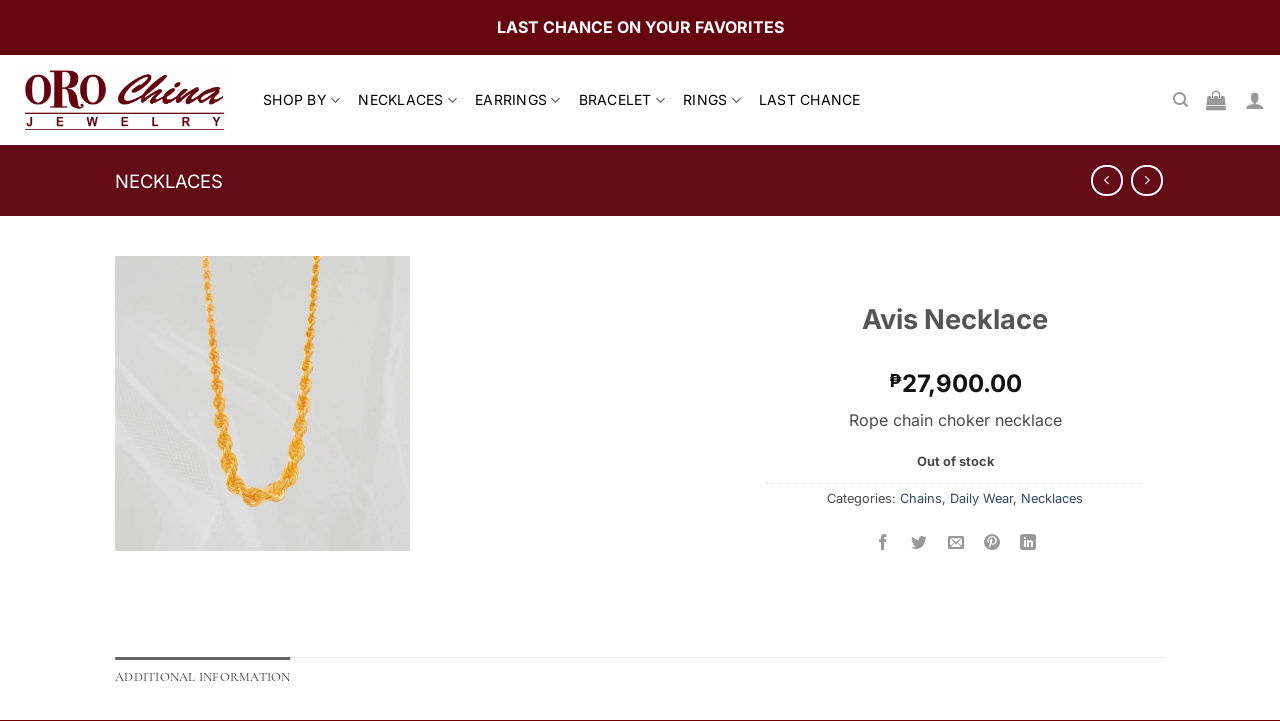

--- FILE ---
content_type: text/html; charset=UTF-8
request_url: https://orochinajewelry.com/product/avis-necklace/
body_size: 36881
content:
<!DOCTYPE html>
<html lang="en-US" prefix="og: https://ogp.me/ns#" class="loading-site no-js">
<head>
	<meta charset="UTF-8" />
	<link rel="profile" href="http://gmpg.org/xfn/11" />
	<link rel="pingback" href="https://orochinajewelry.com/xmlrpc.php" />

	<script>(function(html){html.className = html.className.replace(/\bno-js\b/,'js')})(document.documentElement);</script>
<meta name="viewport" content="width=device-width, initial-scale=1" />
<!-- Search Engine Optimization by Rank Math - https://rankmath.com/ -->
<title>Avis Necklace - Oro China Jewelry</title>
<meta name="description" content="Rope chain choker necklace"/>
<meta name="robots" content="follow, index, max-snippet:-1, max-video-preview:-1, max-image-preview:large"/>
<link rel="canonical" href="https://orochinajewelry.com/product/avis-necklace/" />
<meta property="og:locale" content="en_US" />
<meta property="og:type" content="product" />
<meta property="og:title" content="Avis Necklace - Oro China Jewelry" />
<meta property="og:description" content="Rope chain choker necklace" />
<meta property="og:url" content="https://orochinajewelry.com/product/avis-necklace/" />
<meta property="og:site_name" content="Oro China Jewelry" />
<meta property="og:updated_time" content="2025-02-15T16:35:32+08:00" />
<meta property="product:price:amount" content="27900" />
<meta property="product:price:currency" content="PHP" />
<meta name="twitter:card" content="summary_large_image" />
<meta name="twitter:title" content="Avis Necklace - Oro China Jewelry" />
<meta name="twitter:description" content="Rope chain choker necklace" />
<meta name="twitter:site" content="@orochinajewelry" />
<meta name="twitter:creator" content="@orochinajewelry" />
<meta name="twitter:label1" content="Price" />
<meta name="twitter:data1" content="&#8369;27,900.00" />
<meta name="twitter:label2" content="Availability" />
<meta name="twitter:data2" content="Out of stock" />
<script type="application/ld+json" class="rank-math-schema">{"@context":"https://schema.org","@graph":[{"@type":"Place","@id":"https://orochinajewelry.com/#place","address":{"@type":"PostalAddress","streetAddress":"Second Level, Main Mall SM City Cebu, North Reclamation Area","postalCode":"6000","addressRegion":"Region VII","addressLocality":"Cebu City"}},{"@type":["JewelryStore","Organization"],"@id":"https://orochinajewelry.com/#organization","name":"Oro China Jewelry","url":"https://orochinajewelry.com","sameAs":["https://www.facebook.com/orochinajewelry/","https://twitter.com/orochinajewelry"],"email":"orochina_admin","address":{"@type":"PostalAddress","streetAddress":"Second Level, Main Mall SM City Cebu, North Reclamation Area","postalCode":"6000","addressRegion":"Region VII","addressLocality":"Cebu City"},"logo":{"@type":"ImageObject","@id":"https://orochinajewelry.com/#logo","url":"https://orochinajewelry.com/wp-content/uploads/2023/08/oro-china-maroon-logo.png","contentUrl":"https://orochinajewelry.com/wp-content/uploads/2023/08/oro-china-maroon-logo.png","caption":"Oro China Jewelry","inLanguage":"en-US","width":"4071","height":"1182"},"openingHours":["Monday,Tuesday,Wednesday,Thursday,Friday,Saturday,Sunday 09:00-17:00"],"location":{"@id":"https://orochinajewelry.com/#place"},"image":{"@id":"https://orochinajewelry.com/#logo"}},{"@type":"WebSite","@id":"https://orochinajewelry.com/#website","url":"https://orochinajewelry.com","name":"Oro China Jewelry","publisher":{"@id":"https://orochinajewelry.com/#organization"},"inLanguage":"en-US"},{"@type":"ImageObject","@id":"https://orochinajewelry.com/wp-content/uploads/2022/06/Avis-Necklace.jpg","url":"https://orochinajewelry.com/wp-content/uploads/2022/06/Avis-Necklace.jpg","width":"1080","height":"1080","inLanguage":"en-US"},{"@type":"ItemPage","@id":"https://orochinajewelry.com/product/avis-necklace/#webpage","url":"https://orochinajewelry.com/product/avis-necklace/","name":"Avis Necklace - Oro China Jewelry","datePublished":"2022-06-23T15:41:18+08:00","dateModified":"2025-02-15T16:35:32+08:00","isPartOf":{"@id":"https://orochinajewelry.com/#website"},"primaryImageOfPage":{"@id":"https://orochinajewelry.com/wp-content/uploads/2022/06/Avis-Necklace.jpg"},"inLanguage":"en-US"},{"@type":"Product","name":"Avis Necklace - Oro China Jewelry","description":"Real gold jewelry at the best deals - Shop now.","category":"Chains","mainEntityOfPage":{"@id":"https://orochinajewelry.com/product/avis-necklace/#webpage"},"weight":{"@type":"QuantitativeValue","unitCode":"KGM","value":"0.5"},"image":[{"@type":"ImageObject","url":"https://orochinajewelry.com/wp-content/uploads/2022/06/Avis-Necklace.jpg","height":"1080","width":"1080"}],"offers":{"@type":"Offer","price":"27900.00","priceCurrency":"PHP","priceValidUntil":"2027-12-31","availability":"https://schema.org/OutOfStock","itemCondition":"NewCondition","url":"https://orochinajewelry.com/product/avis-necklace/","seller":{"@type":"Organization","@id":"https://orochinajewelry.com/","name":"Oro China Jewelry","url":"https://orochinajewelry.com","logo":"https://orochinajewelry.com/wp-content/uploads/2023/08/oro-china-maroon-logo.png"}},"color":"Yellow Gold","additionalProperty":[{"@type":"PropertyValue","name":"pa_karat","value":"18K"},{"@type":"PropertyValue","name":"pa_material","value":"Chinese Gold"},{"@type":"PropertyValue","name":"pa_chain-length","value":"15 inch"},{"@type":"PropertyValue","name":"extender-length","value":"1.5 inch"},{"@type":"PropertyValue","name":"pa_chain-width","value":"2mm, 4.5mm"},{"@type":"PropertyValue","name":"pa_chain-lock","value":"Lobster Clasp"}],"@id":"https://orochinajewelry.com/product/avis-necklace/#richSnippet"}]}</script>
<!-- /Rank Math WordPress SEO plugin -->

<link rel='dns-prefetch' href='//capi-automation.s3.us-east-2.amazonaws.com' />
<link rel='dns-prefetch' href='//www.googletagmanager.com' />
<link href='https://fonts.gstatic.com' crossorigin rel='preconnect' />
<link rel='prefetch' href='https://orochinajewelry.com/wp-content/themes/flatsome/assets/js/flatsome.js?ver=e2eddd6c228105dac048' />
<link rel='prefetch' href='https://orochinajewelry.com/wp-content/themes/flatsome/assets/js/chunk.slider.js?ver=3.20.4' />
<link rel='prefetch' href='https://orochinajewelry.com/wp-content/themes/flatsome/assets/js/chunk.popups.js?ver=3.20.4' />
<link rel='prefetch' href='https://orochinajewelry.com/wp-content/themes/flatsome/assets/js/chunk.tooltips.js?ver=3.20.4' />
<link rel='prefetch' href='https://orochinajewelry.com/wp-content/themes/flatsome/assets/js/woocommerce.js?ver=1c9be63d628ff7c3ff4c' />
<link rel="alternate" type="application/rss+xml" title="Oro China Jewelry &raquo; Feed" href="https://orochinajewelry.com/feed/" />
<link rel="alternate" type="application/rss+xml" title="Oro China Jewelry &raquo; Comments Feed" href="https://orochinajewelry.com/comments/feed/" />
<link rel="alternate" title="oEmbed (JSON)" type="application/json+oembed" href="https://orochinajewelry.com/wp-json/oembed/1.0/embed?url=https%3A%2F%2Forochinajewelry.com%2Fproduct%2Favis-necklace%2F" />
<link rel="alternate" title="oEmbed (XML)" type="text/xml+oembed" href="https://orochinajewelry.com/wp-json/oembed/1.0/embed?url=https%3A%2F%2Forochinajewelry.com%2Fproduct%2Favis-necklace%2F&#038;format=xml" />
<style id='wp-img-auto-sizes-contain-inline-css' type='text/css'>
img:is([sizes=auto i],[sizes^="auto," i]){contain-intrinsic-size:3000px 1500px}
/*# sourceURL=wp-img-auto-sizes-contain-inline-css */
</style>
<style id='wp-block-library-inline-css' type='text/css'>
:root{--wp-block-synced-color:#7a00df;--wp-block-synced-color--rgb:122,0,223;--wp-bound-block-color:var(--wp-block-synced-color);--wp-editor-canvas-background:#ddd;--wp-admin-theme-color:#007cba;--wp-admin-theme-color--rgb:0,124,186;--wp-admin-theme-color-darker-10:#006ba1;--wp-admin-theme-color-darker-10--rgb:0,107,160.5;--wp-admin-theme-color-darker-20:#005a87;--wp-admin-theme-color-darker-20--rgb:0,90,135;--wp-admin-border-width-focus:2px}@media (min-resolution:192dpi){:root{--wp-admin-border-width-focus:1.5px}}.wp-element-button{cursor:pointer}:root .has-very-light-gray-background-color{background-color:#eee}:root .has-very-dark-gray-background-color{background-color:#313131}:root .has-very-light-gray-color{color:#eee}:root .has-very-dark-gray-color{color:#313131}:root .has-vivid-green-cyan-to-vivid-cyan-blue-gradient-background{background:linear-gradient(135deg,#00d084,#0693e3)}:root .has-purple-crush-gradient-background{background:linear-gradient(135deg,#34e2e4,#4721fb 50%,#ab1dfe)}:root .has-hazy-dawn-gradient-background{background:linear-gradient(135deg,#faaca8,#dad0ec)}:root .has-subdued-olive-gradient-background{background:linear-gradient(135deg,#fafae1,#67a671)}:root .has-atomic-cream-gradient-background{background:linear-gradient(135deg,#fdd79a,#004a59)}:root .has-nightshade-gradient-background{background:linear-gradient(135deg,#330968,#31cdcf)}:root .has-midnight-gradient-background{background:linear-gradient(135deg,#020381,#2874fc)}:root{--wp--preset--font-size--normal:16px;--wp--preset--font-size--huge:42px}.has-regular-font-size{font-size:1em}.has-larger-font-size{font-size:2.625em}.has-normal-font-size{font-size:var(--wp--preset--font-size--normal)}.has-huge-font-size{font-size:var(--wp--preset--font-size--huge)}.has-text-align-center{text-align:center}.has-text-align-left{text-align:left}.has-text-align-right{text-align:right}.has-fit-text{white-space:nowrap!important}#end-resizable-editor-section{display:none}.aligncenter{clear:both}.items-justified-left{justify-content:flex-start}.items-justified-center{justify-content:center}.items-justified-right{justify-content:flex-end}.items-justified-space-between{justify-content:space-between}.screen-reader-text{border:0;clip-path:inset(50%);height:1px;margin:-1px;overflow:hidden;padding:0;position:absolute;width:1px;word-wrap:normal!important}.screen-reader-text:focus{background-color:#ddd;clip-path:none;color:#444;display:block;font-size:1em;height:auto;left:5px;line-height:normal;padding:15px 23px 14px;text-decoration:none;top:5px;width:auto;z-index:100000}html :where(.has-border-color){border-style:solid}html :where([style*=border-top-color]){border-top-style:solid}html :where([style*=border-right-color]){border-right-style:solid}html :where([style*=border-bottom-color]){border-bottom-style:solid}html :where([style*=border-left-color]){border-left-style:solid}html :where([style*=border-width]){border-style:solid}html :where([style*=border-top-width]){border-top-style:solid}html :where([style*=border-right-width]){border-right-style:solid}html :where([style*=border-bottom-width]){border-bottom-style:solid}html :where([style*=border-left-width]){border-left-style:solid}html :where(img[class*=wp-image-]){height:auto;max-width:100%}:where(figure){margin:0 0 1em}html :where(.is-position-sticky){--wp-admin--admin-bar--position-offset:var(--wp-admin--admin-bar--height,0px)}@media screen and (max-width:600px){html :where(.is-position-sticky){--wp-admin--admin-bar--position-offset:0px}}

/*# sourceURL=wp-block-library-inline-css */
</style><style id='global-styles-inline-css' type='text/css'>
:root{--wp--preset--aspect-ratio--square: 1;--wp--preset--aspect-ratio--4-3: 4/3;--wp--preset--aspect-ratio--3-4: 3/4;--wp--preset--aspect-ratio--3-2: 3/2;--wp--preset--aspect-ratio--2-3: 2/3;--wp--preset--aspect-ratio--16-9: 16/9;--wp--preset--aspect-ratio--9-16: 9/16;--wp--preset--color--black: #000000;--wp--preset--color--cyan-bluish-gray: #abb8c3;--wp--preset--color--white: #ffffff;--wp--preset--color--pale-pink: #f78da7;--wp--preset--color--vivid-red: #cf2e2e;--wp--preset--color--luminous-vivid-orange: #ff6900;--wp--preset--color--luminous-vivid-amber: #fcb900;--wp--preset--color--light-green-cyan: #7bdcb5;--wp--preset--color--vivid-green-cyan: #00d084;--wp--preset--color--pale-cyan-blue: #8ed1fc;--wp--preset--color--vivid-cyan-blue: #0693e3;--wp--preset--color--vivid-purple: #9b51e0;--wp--preset--color--primary: #666;--wp--preset--color--secondary: #999;--wp--preset--color--success: #627D47;--wp--preset--color--alert: #b20000;--wp--preset--gradient--vivid-cyan-blue-to-vivid-purple: linear-gradient(135deg,rgb(6,147,227) 0%,rgb(155,81,224) 100%);--wp--preset--gradient--light-green-cyan-to-vivid-green-cyan: linear-gradient(135deg,rgb(122,220,180) 0%,rgb(0,208,130) 100%);--wp--preset--gradient--luminous-vivid-amber-to-luminous-vivid-orange: linear-gradient(135deg,rgb(252,185,0) 0%,rgb(255,105,0) 100%);--wp--preset--gradient--luminous-vivid-orange-to-vivid-red: linear-gradient(135deg,rgb(255,105,0) 0%,rgb(207,46,46) 100%);--wp--preset--gradient--very-light-gray-to-cyan-bluish-gray: linear-gradient(135deg,rgb(238,238,238) 0%,rgb(169,184,195) 100%);--wp--preset--gradient--cool-to-warm-spectrum: linear-gradient(135deg,rgb(74,234,220) 0%,rgb(151,120,209) 20%,rgb(207,42,186) 40%,rgb(238,44,130) 60%,rgb(251,105,98) 80%,rgb(254,248,76) 100%);--wp--preset--gradient--blush-light-purple: linear-gradient(135deg,rgb(255,206,236) 0%,rgb(152,150,240) 100%);--wp--preset--gradient--blush-bordeaux: linear-gradient(135deg,rgb(254,205,165) 0%,rgb(254,45,45) 50%,rgb(107,0,62) 100%);--wp--preset--gradient--luminous-dusk: linear-gradient(135deg,rgb(255,203,112) 0%,rgb(199,81,192) 50%,rgb(65,88,208) 100%);--wp--preset--gradient--pale-ocean: linear-gradient(135deg,rgb(255,245,203) 0%,rgb(182,227,212) 50%,rgb(51,167,181) 100%);--wp--preset--gradient--electric-grass: linear-gradient(135deg,rgb(202,248,128) 0%,rgb(113,206,126) 100%);--wp--preset--gradient--midnight: linear-gradient(135deg,rgb(2,3,129) 0%,rgb(40,116,252) 100%);--wp--preset--font-size--small: 13px;--wp--preset--font-size--medium: 20px;--wp--preset--font-size--large: 36px;--wp--preset--font-size--x-large: 42px;--wp--preset--font-family--inter: Inter;--wp--preset--spacing--20: 0.44rem;--wp--preset--spacing--30: 0.67rem;--wp--preset--spacing--40: 1rem;--wp--preset--spacing--50: 1.5rem;--wp--preset--spacing--60: 2.25rem;--wp--preset--spacing--70: 3.38rem;--wp--preset--spacing--80: 5.06rem;--wp--preset--shadow--natural: 6px 6px 9px rgba(0, 0, 0, 0.2);--wp--preset--shadow--deep: 12px 12px 50px rgba(0, 0, 0, 0.4);--wp--preset--shadow--sharp: 6px 6px 0px rgba(0, 0, 0, 0.2);--wp--preset--shadow--outlined: 6px 6px 0px -3px rgb(255, 255, 255), 6px 6px rgb(0, 0, 0);--wp--preset--shadow--crisp: 6px 6px 0px rgb(0, 0, 0);}:where(body) { margin: 0; }.wp-site-blocks > .alignleft { float: left; margin-right: 2em; }.wp-site-blocks > .alignright { float: right; margin-left: 2em; }.wp-site-blocks > .aligncenter { justify-content: center; margin-left: auto; margin-right: auto; }:where(.is-layout-flex){gap: 0.5em;}:where(.is-layout-grid){gap: 0.5em;}.is-layout-flow > .alignleft{float: left;margin-inline-start: 0;margin-inline-end: 2em;}.is-layout-flow > .alignright{float: right;margin-inline-start: 2em;margin-inline-end: 0;}.is-layout-flow > .aligncenter{margin-left: auto !important;margin-right: auto !important;}.is-layout-constrained > .alignleft{float: left;margin-inline-start: 0;margin-inline-end: 2em;}.is-layout-constrained > .alignright{float: right;margin-inline-start: 2em;margin-inline-end: 0;}.is-layout-constrained > .aligncenter{margin-left: auto !important;margin-right: auto !important;}.is-layout-constrained > :where(:not(.alignleft):not(.alignright):not(.alignfull)){margin-left: auto !important;margin-right: auto !important;}body .is-layout-flex{display: flex;}.is-layout-flex{flex-wrap: wrap;align-items: center;}.is-layout-flex > :is(*, div){margin: 0;}body .is-layout-grid{display: grid;}.is-layout-grid > :is(*, div){margin: 0;}body{padding-top: 0px;padding-right: 0px;padding-bottom: 0px;padding-left: 0px;}a:where(:not(.wp-element-button)){text-decoration: none;}:root :where(.wp-element-button, .wp-block-button__link){background-color: #32373c;border-width: 0;color: #fff;font-family: inherit;font-size: inherit;font-style: inherit;font-weight: inherit;letter-spacing: inherit;line-height: inherit;padding-top: calc(0.667em + 2px);padding-right: calc(1.333em + 2px);padding-bottom: calc(0.667em + 2px);padding-left: calc(1.333em + 2px);text-decoration: none;text-transform: inherit;}.has-black-color{color: var(--wp--preset--color--black) !important;}.has-cyan-bluish-gray-color{color: var(--wp--preset--color--cyan-bluish-gray) !important;}.has-white-color{color: var(--wp--preset--color--white) !important;}.has-pale-pink-color{color: var(--wp--preset--color--pale-pink) !important;}.has-vivid-red-color{color: var(--wp--preset--color--vivid-red) !important;}.has-luminous-vivid-orange-color{color: var(--wp--preset--color--luminous-vivid-orange) !important;}.has-luminous-vivid-amber-color{color: var(--wp--preset--color--luminous-vivid-amber) !important;}.has-light-green-cyan-color{color: var(--wp--preset--color--light-green-cyan) !important;}.has-vivid-green-cyan-color{color: var(--wp--preset--color--vivid-green-cyan) !important;}.has-pale-cyan-blue-color{color: var(--wp--preset--color--pale-cyan-blue) !important;}.has-vivid-cyan-blue-color{color: var(--wp--preset--color--vivid-cyan-blue) !important;}.has-vivid-purple-color{color: var(--wp--preset--color--vivid-purple) !important;}.has-primary-color{color: var(--wp--preset--color--primary) !important;}.has-secondary-color{color: var(--wp--preset--color--secondary) !important;}.has-success-color{color: var(--wp--preset--color--success) !important;}.has-alert-color{color: var(--wp--preset--color--alert) !important;}.has-black-background-color{background-color: var(--wp--preset--color--black) !important;}.has-cyan-bluish-gray-background-color{background-color: var(--wp--preset--color--cyan-bluish-gray) !important;}.has-white-background-color{background-color: var(--wp--preset--color--white) !important;}.has-pale-pink-background-color{background-color: var(--wp--preset--color--pale-pink) !important;}.has-vivid-red-background-color{background-color: var(--wp--preset--color--vivid-red) !important;}.has-luminous-vivid-orange-background-color{background-color: var(--wp--preset--color--luminous-vivid-orange) !important;}.has-luminous-vivid-amber-background-color{background-color: var(--wp--preset--color--luminous-vivid-amber) !important;}.has-light-green-cyan-background-color{background-color: var(--wp--preset--color--light-green-cyan) !important;}.has-vivid-green-cyan-background-color{background-color: var(--wp--preset--color--vivid-green-cyan) !important;}.has-pale-cyan-blue-background-color{background-color: var(--wp--preset--color--pale-cyan-blue) !important;}.has-vivid-cyan-blue-background-color{background-color: var(--wp--preset--color--vivid-cyan-blue) !important;}.has-vivid-purple-background-color{background-color: var(--wp--preset--color--vivid-purple) !important;}.has-primary-background-color{background-color: var(--wp--preset--color--primary) !important;}.has-secondary-background-color{background-color: var(--wp--preset--color--secondary) !important;}.has-success-background-color{background-color: var(--wp--preset--color--success) !important;}.has-alert-background-color{background-color: var(--wp--preset--color--alert) !important;}.has-black-border-color{border-color: var(--wp--preset--color--black) !important;}.has-cyan-bluish-gray-border-color{border-color: var(--wp--preset--color--cyan-bluish-gray) !important;}.has-white-border-color{border-color: var(--wp--preset--color--white) !important;}.has-pale-pink-border-color{border-color: var(--wp--preset--color--pale-pink) !important;}.has-vivid-red-border-color{border-color: var(--wp--preset--color--vivid-red) !important;}.has-luminous-vivid-orange-border-color{border-color: var(--wp--preset--color--luminous-vivid-orange) !important;}.has-luminous-vivid-amber-border-color{border-color: var(--wp--preset--color--luminous-vivid-amber) !important;}.has-light-green-cyan-border-color{border-color: var(--wp--preset--color--light-green-cyan) !important;}.has-vivid-green-cyan-border-color{border-color: var(--wp--preset--color--vivid-green-cyan) !important;}.has-pale-cyan-blue-border-color{border-color: var(--wp--preset--color--pale-cyan-blue) !important;}.has-vivid-cyan-blue-border-color{border-color: var(--wp--preset--color--vivid-cyan-blue) !important;}.has-vivid-purple-border-color{border-color: var(--wp--preset--color--vivid-purple) !important;}.has-primary-border-color{border-color: var(--wp--preset--color--primary) !important;}.has-secondary-border-color{border-color: var(--wp--preset--color--secondary) !important;}.has-success-border-color{border-color: var(--wp--preset--color--success) !important;}.has-alert-border-color{border-color: var(--wp--preset--color--alert) !important;}.has-vivid-cyan-blue-to-vivid-purple-gradient-background{background: var(--wp--preset--gradient--vivid-cyan-blue-to-vivid-purple) !important;}.has-light-green-cyan-to-vivid-green-cyan-gradient-background{background: var(--wp--preset--gradient--light-green-cyan-to-vivid-green-cyan) !important;}.has-luminous-vivid-amber-to-luminous-vivid-orange-gradient-background{background: var(--wp--preset--gradient--luminous-vivid-amber-to-luminous-vivid-orange) !important;}.has-luminous-vivid-orange-to-vivid-red-gradient-background{background: var(--wp--preset--gradient--luminous-vivid-orange-to-vivid-red) !important;}.has-very-light-gray-to-cyan-bluish-gray-gradient-background{background: var(--wp--preset--gradient--very-light-gray-to-cyan-bluish-gray) !important;}.has-cool-to-warm-spectrum-gradient-background{background: var(--wp--preset--gradient--cool-to-warm-spectrum) !important;}.has-blush-light-purple-gradient-background{background: var(--wp--preset--gradient--blush-light-purple) !important;}.has-blush-bordeaux-gradient-background{background: var(--wp--preset--gradient--blush-bordeaux) !important;}.has-luminous-dusk-gradient-background{background: var(--wp--preset--gradient--luminous-dusk) !important;}.has-pale-ocean-gradient-background{background: var(--wp--preset--gradient--pale-ocean) !important;}.has-electric-grass-gradient-background{background: var(--wp--preset--gradient--electric-grass) !important;}.has-midnight-gradient-background{background: var(--wp--preset--gradient--midnight) !important;}.has-small-font-size{font-size: var(--wp--preset--font-size--small) !important;}.has-medium-font-size{font-size: var(--wp--preset--font-size--medium) !important;}.has-large-font-size{font-size: var(--wp--preset--font-size--large) !important;}.has-x-large-font-size{font-size: var(--wp--preset--font-size--x-large) !important;}.has-inter-font-family{font-family: var(--wp--preset--font-family--inter) !important;}
/*# sourceURL=global-styles-inline-css */
</style>

<style id='woocommerce-inline-inline-css' type='text/css'>
.woocommerce form .form-row .required { visibility: visible; }
/*# sourceURL=woocommerce-inline-inline-css */
</style>
<link rel='stylesheet' id='wpo_min-header-0-css' href='https://orochinajewelry.com/wp-content/cache/wpo-minify/1767922280/assets/wpo-minify-header-83a9d3f3.min.css' type='text/css' media='all' />
<script type="text/javascript" src="https://orochinajewelry.com/wp-content/cache/wpo-minify/1767922280/assets/wpo-minify-header-99a12245.min.js" id="wpo_min-header-0-js"></script>
<script type="text/javascript" id="wpo_min-header-1-js-extra">
/* <![CDATA[ */
var wc_add_to_cart_params = {"ajax_url":"/wp-admin/admin-ajax.php","wc_ajax_url":"/?wc-ajax=%%endpoint%%","i18n_view_cart":"View cart","cart_url":"https://orochinajewelry.com/cart/","is_cart":"","cart_redirect_after_add":"no"};
var wc_single_product_params = {"i18n_required_rating_text":"Please select a rating","i18n_rating_options":["1 of 5 stars","2 of 5 stars","3 of 5 stars","4 of 5 stars","5 of 5 stars"],"i18n_product_gallery_trigger_text":"View full-screen image gallery","review_rating_required":"yes","flexslider":{"rtl":false,"animation":"slide","smoothHeight":true,"directionNav":false,"controlNav":"thumbnails","slideshow":false,"animationSpeed":500,"animationLoop":false,"allowOneSlide":false},"zoom_enabled":"","zoom_options":[],"photoswipe_enabled":"1","photoswipe_options":{"shareEl":false,"closeOnScroll":false,"history":false,"hideAnimationDuration":0,"showAnimationDuration":0},"flexslider_enabled":""};
var woocommerce_params = {"ajax_url":"/wp-admin/admin-ajax.php","wc_ajax_url":"/?wc-ajax=%%endpoint%%","i18n_password_show":"Show password","i18n_password_hide":"Hide password"};
//# sourceURL=wpo_min-header-1-js-extra
/* ]]> */
</script>
<script type="text/javascript" src="https://orochinajewelry.com/wp-content/cache/wpo-minify/1767922280/assets/wpo-minify-header-8fb65ab8.min.js" id="wpo_min-header-1-js" defer="defer" data-wp-strategy="defer"></script>
<script type="text/javascript" id="wpo_min-header-2-js-extra">
/* <![CDATA[ */
var WTSmartCouponOBJ = {"ajaxurl":"https://orochinajewelry.com/wp-admin/admin-ajax.php","wc_ajax_url":"https://orochinajewelry.com/?wc-ajax=","nonces":{"public":"b4553b46d5","apply_coupon":"9f864c687d"},"labels":{"please_wait":"Please wait...","choose_variation":"Please choose a variation","error":"Error !!!"},"shipping_method":[],"payment_method":"","is_cart":""};
//# sourceURL=wpo_min-header-2-js-extra
/* ]]> */
</script>
<script type="text/javascript" src="https://orochinajewelry.com/wp-content/cache/wpo-minify/1767922280/assets/wpo-minify-header-ae5252f5.min.js" id="wpo_min-header-2-js"></script>

<!-- Google tag (gtag.js) snippet added by Site Kit -->
<!-- Google Analytics snippet added by Site Kit -->
<script type="text/javascript" src="https://www.googletagmanager.com/gtag/js?id=G-5YPXFPEXF5" id="google_gtagjs-js" async></script>
<script type="text/javascript" id="google_gtagjs-js-after">
/* <![CDATA[ */
window.dataLayer = window.dataLayer || [];function gtag(){dataLayer.push(arguments);}
gtag("set","linker",{"domains":["orochinajewelry.com"]});
gtag("js", new Date());
gtag("set", "developer_id.dZTNiMT", true);
gtag("config", "G-5YPXFPEXF5", {"googlesitekit_post_type":"product"});
//# sourceURL=google_gtagjs-js-after
/* ]]> */
</script>
<link rel="https://api.w.org/" href="https://orochinajewelry.com/wp-json/" /><link rel="alternate" title="JSON" type="application/json" href="https://orochinajewelry.com/wp-json/wp/v2/product/63334" /><link rel="EditURI" type="application/rsd+xml" title="RSD" href="https://orochinajewelry.com/xmlrpc.php?rsd" />
<meta name="generator" content="WordPress 6.9" />
<link rel='shortlink' href='https://orochinajewelry.com/?p=63334' />
<meta name="generator" content="Site Kit by Google 1.170.0" />	<noscript><style>.woocommerce-product-gallery{ opacity: 1 !important; }</style></noscript>
	<meta name="google-site-verification" content="M0laUftfz4Si6Gas3m1UzfB3EBY42Ne2TIZ6Ono0jA8">			<script  type="text/javascript">
				!function(f,b,e,v,n,t,s){if(f.fbq)return;n=f.fbq=function(){n.callMethod?
					n.callMethod.apply(n,arguments):n.queue.push(arguments)};if(!f._fbq)f._fbq=n;
					n.push=n;n.loaded=!0;n.version='2.0';n.queue=[];t=b.createElement(e);t.async=!0;
					t.src=v;s=b.getElementsByTagName(e)[0];s.parentNode.insertBefore(t,s)}(window,
					document,'script','https://connect.facebook.net/en_US/fbevents.js');
			</script>
			<!-- WooCommerce Facebook Integration Begin -->
			<script  type="text/javascript">

				fbq('init', '1128525043981303', {}, {
    "agent": "woocommerce_2-10.3.7-3.5.15"
});

				document.addEventListener( 'DOMContentLoaded', function() {
					// Insert placeholder for events injected when a product is added to the cart through AJAX.
					document.body.insertAdjacentHTML( 'beforeend', '<div class=\"wc-facebook-pixel-event-placeholder\"></div>' );
				}, false );

			</script>
			<!-- WooCommerce Facebook Integration End -->
			<link rel="icon" href="https://orochinajewelry.com/wp-content/uploads/2023/03/cropped-ORO-CHINA-2023-LOGO-32x32.png" sizes="32x32" />
<link rel="icon" href="https://orochinajewelry.com/wp-content/uploads/2023/03/cropped-ORO-CHINA-2023-LOGO-192x192.png" sizes="192x192" />
<link rel="apple-touch-icon" href="https://orochinajewelry.com/wp-content/uploads/2023/03/cropped-ORO-CHINA-2023-LOGO-180x180.png" />
<meta name="msapplication-TileImage" content="https://orochinajewelry.com/wp-content/uploads/2023/03/cropped-ORO-CHINA-2023-LOGO-270x270.png" />
<style id="custom-css" type="text/css">:root {--primary-color: #666;--fs-color-primary: #666;--fs-color-secondary: #999;--fs-color-success: #627D47;--fs-color-alert: #b20000;--fs-color-base: #4a4a4a;--fs-experimental-link-color: #334862;--fs-experimental-link-color-hover: #111;}.tooltipster-base {--tooltip-color: #fff;--tooltip-bg-color: #000;}.off-canvas-right .mfp-content, .off-canvas-left .mfp-content {--drawer-width: 300px;}.off-canvas .mfp-content.off-canvas-cart {--drawer-width: 360px;}.header-main{height: 90px}#logo img{max-height: 90px}#logo{width:218px;}.header-bottom{min-height: 47px}.header-top{min-height: 55px}.transparent .header-main{height: 100px}.transparent #logo img{max-height: 100px}.has-transparent + .page-title:first-of-type,.has-transparent + #main > .page-title,.has-transparent + #main > div > .page-title,.has-transparent + #main .page-header-wrapper:first-of-type .page-title{padding-top: 130px;}.transparent .header-wrapper{background-color: #fbf6f5!important;}.transparent .top-divider{display: none;}.header.show-on-scroll,.stuck .header-main{height:100px!important}.stuck #logo img{max-height: 100px!important}.search-form{ width: 25%;}.header-bg-color {background-color: #ffffff}.header-bottom {background-color: #fbf6f5}.top-bar-nav > li > a{line-height: 18px }.header-main .nav > li > a{line-height: 16px }.stuck .header-main .nav > li > a{line-height: 50px }.header-bottom-nav > li > a{line-height: 16px }@media (max-width: 549px) {.header-main{height: 70px}#logo img{max-height: 70px}}.nav-dropdown{font-size:85%}.header-top{background-color:#65050f!important;}body{font-size: 100%;}body{font-family: Montserrat, sans-serif;}.nav > li > a {font-family: "Cormorant Garamond", sans-serif;}.mobile-sidebar-levels-2 .nav > li > ul > li > a {font-family: "Cormorant Garamond", sans-serif;}.nav > li > a,.mobile-sidebar-levels-2 .nav > li > ul > li > a {font-weight: 400;font-style: normal;}h1,h2,h3,h4,h5,h6,.heading-font, .off-canvas-center .nav-sidebar.nav-vertical > li > a{font-family: "Cormorant Garamond", sans-serif;}h1,h2,h3,h4,h5,h6,.heading-font,.banner h1,.banner h2 {font-weight: 700;font-style: normal;}.alt-font{font-family: "Dancing Script", sans-serif;}.alt-font {font-weight: 400!important;font-style: normal!important;}.header:not(.transparent) .top-bar-nav > li > a {color: #65050f;}.header:not(.transparent) .top-bar-nav.nav > li > a:hover,.header:not(.transparent) .top-bar-nav.nav > li.active > a,.header:not(.transparent) .top-bar-nav.nav > li.current > a,.header:not(.transparent) .top-bar-nav.nav > li > a.active,.header:not(.transparent) .top-bar-nav.nav > li > a.current{color: #000000;}.top-bar-nav.nav-line-bottom > li > a:before,.top-bar-nav.nav-line-grow > li > a:before,.top-bar-nav.nav-line > li > a:before,.top-bar-nav.nav-box > li > a:hover,.top-bar-nav.nav-box > li.active > a,.top-bar-nav.nav-pills > li > a:hover,.top-bar-nav.nav-pills > li.active > a{color:#FFF!important;background-color: #000000;}.header:not(.transparent) .header-nav-main.nav > li > a {color: #000000;}.header:not(.transparent) .header-nav-main.nav > li > a:hover,.header:not(.transparent) .header-nav-main.nav > li.active > a,.header:not(.transparent) .header-nav-main.nav > li.current > a,.header:not(.transparent) .header-nav-main.nav > li > a.active,.header:not(.transparent) .header-nav-main.nav > li > a.current{color: #b20000;}.header-nav-main.nav-line-bottom > li > a:before,.header-nav-main.nav-line-grow > li > a:before,.header-nav-main.nav-line > li > a:before,.header-nav-main.nav-box > li > a:hover,.header-nav-main.nav-box > li.active > a,.header-nav-main.nav-pills > li > a:hover,.header-nav-main.nav-pills > li.active > a{color:#FFF!important;background-color: #b20000;}.widget:where(:not(.widget_shopping_cart)) a{color: rgba(0,0,0,0.75);}.widget:where(:not(.widget_shopping_cart)) a:hover{color: #dd3333;}.widget .tagcloud a:hover{border-color: #dd3333; background-color: #dd3333;}.is-divider{background-color: #ffffff;}.shop-page-title.featured-title .title-overlay{background-color: #640c15;}.has-equal-box-heights .box-image {padding-top: 101%;}@media screen and (min-width: 550px){.products .box-vertical .box-image{min-width: 276px!important;width: 276px!important;}}.header-main .social-icons,.header-main .cart-icon strong,.header-main .menu-title,.header-main .header-button > .button.is-outline,.header-main .nav > li > a > i:not(.icon-angle-down){color: #999999!important;}.header-main .header-button > .button.is-outline,.header-main .cart-icon strong:after,.header-main .cart-icon strong{border-color: #999999!important;}.header-main .header-button > .button:not(.is-outline){background-color: #999999!important;}.header-main .current-dropdown .cart-icon strong,.header-main .header-button > .button:hover,.header-main .header-button > .button:hover i,.header-main .header-button > .button:hover span{color:#FFF!important;}.header-main .menu-title:hover,.header-main .social-icons a:hover,.header-main .header-button > .button.is-outline:hover,.header-main .nav > li > a:hover > i:not(.icon-angle-down){color: #999999!important;}.header-main .current-dropdown .cart-icon strong,.header-main .header-button > .button:hover{background-color: #999999!important;}.header-main .current-dropdown .cart-icon strong:after,.header-main .current-dropdown .cart-icon strong,.header-main .header-button > .button:hover{border-color: #999999!important;}.footer-1{background-color: #730000}.footer-2{background-color: #e6e6e6}.absolute-footer, html{background-color: #730000}.nav-vertical-fly-out > li + li {border-top-width: 1px; border-top-style: solid;}/* Custom CSS */.woocommerce-terms-and-conditions-wrapper > .form-row > .woocommerce-form__label-for-checkbox:after{ content: 'Note: For International Orders Only';color: red;display: block;}/*.nav-dropdown {background-color: #fff;color: #000000 !important; font-family: "Nunito", sans-serif !important; font-optical-sizing: auto !important;font-style: normal !important;}@font-face {font-family: 'Cormorant Garamond';font-style: normal;font-weight: 400;font-display: swap;src: url(/public_html/wp-content/fonts/cormorant-garamond/co3bmX5slCNuHLi8bLeY9MK7whWMhyjYpHtMky2F7i6C.woff) format('woff') !important;unicode-range: U+0460-052F, U+1C80-1C88, U+20B4, U+2DE0-2DFF, U+A640-A69F, U+FE2E-FE2F;}@font-face {font-family: 'Cormorant Garamond';font-style: normal;font-weight: 400;font-display: swap;src: url(/public_html/wp-content/fonts/cormorant-garamond/co3bmX5slCNuHLi8bLeY9MK7whWMhyjYrXtMky2F7i6C.woff) format('woff') !important;unicode-range: U+0301, U+0400-045F, U+0490-0491, U+04B0-04B1, U+2116;}@font-face {font-family: 'Cormorant Garamond';font-style: normal;font-weight: 400;font-display: swap;src: url(/public_html/wp-content/fonts/cormorant-garamond/co3bmX5slCNuHLi8bLeY9MK7whWMhyjYpntMky2F7i6C.woff) format('woff') !important;unicode-range: U+0102-0103, U+0110-0111, U+0128-0129, U+0168-0169, U+01A0-01A1, U+01AF-01B0, U+0300-0301, U+0303-0304, U+0308-0309, U+0323, U+0329, U+1EA0-1EF9, U+20AB;}@font-face {font-family: 'Cormorant Garamond';font-style: normal;font-weight: 400;font-display: swap;src: url(/public_html/wp-content/fonts/cormorant-garamond/co3bmX5slCNuHLi8bLeY9MK7whWMhyjYp3tMky2F7i6C.woff) format('woff') !important;unicode-range: U+0100-02AF, U+0304, U+0308, U+0329, U+1E00-1E9F, U+1EF2-1EFF, U+2020, U+20A0-20AB, U+20AD-20C0, U+2113, U+2C60-2C7F, U+A720-A7FF;}@font-face {font-family: 'Cormorant Garamond';font-style: normal;font-weight: 400;font-display: swap;src: url(/public_html/wp-content/fonts/cormorant-garamond/co3bmX5slCNuHLi8bLeY9MK7whWMhyjYqXtMky2F7g.woff) format('woff') !important;unicode-range: U+0000-00FF, U+0131, U+0152-0153, U+02BB-02BC, U+02C6, U+02DA, U+02DC, U+0304, U+0308, U+0329, U+2000-206F, U+2074, U+20AC, U+2122, U+2191, U+2193, U+2212, U+2215, U+FEFF, U+FFFD;}@font-face {font-family: 'Cormorant Garamond';font-style: normal;font-weight: 700;font-display: swap;src: url(https://orochinajewelry.com/wp-content/fonts/cormorant-garamond/font) format('woff') !important;unicode-range: U+0460-052F, U+1C80-1C88, U+20B4, U+2DE0-2DFF, U+A640-A69F, U+FE2E-FE2F;}@font-face {font-family: 'Cormorant Garamond';font-style: normal;font-weight: 700;font-display: swap;src: url(/public_html/wp-content/fonts/cormorant-garamond/co3YmX5slCNuHLi8bLeY9MK7whWMhyjQEl5fug-OxBSL_g94.woff) format('woff') !important;unicode-range: U+0301, U+0400-045F, U+0490-0491, U+04B0-04B1, U+2116;}@font-face {font-family: 'Cormorant Garamond';font-style: normal;font-weight: 700;font-display: swap;src: url(/public_html/wp-content/fonts/cormorant-garamond/co3YmX5slCNuHLi8bLeY9MK7whWMhyjQEl5fsQ-OxBSL_g94.woff) format('woff') !important;unicode-range: U+0102-0103, U+0110-0111, U+0128-0129, U+0168-0169, U+01A0-01A1, U+01AF-01B0, U+0300-0301, U+0303-0304, U+0308-0309, U+0323, U+0329, U+1EA0-1EF9, U+20AB;}@font-face {font-family: 'Cormorant Garamond';font-style: normal;font-weight: 700;font-display: swap;src: url(/public_html/wp-content/fonts/cormorant-garamond/co3YmX5slCNuHLi8bLeY9MK7whWMhyjQEl5fsA-OxBSL_g94.woff) format('woff') !important;unicode-range: U+0100-02AF, U+0304, U+0308, U+0329, U+1E00-1E9F, U+1EF2-1EFF, U+2020, U+20A0-20AB, U+20AD-20C0, U+2113, U+2C60-2C7F, U+A720-A7FF;}@font-face {font-family: 'Cormorant Garamond';font-style: normal;font-weight: 700;font-display: swap;src: url(/public_html/wp-content/fonts/cormorant-garamond/co3YmX5slCNuHLi8bLeY9MK7whWMhyjQEl5fvg-OxBSL_g.woff) format('woff') !important;unicode-range: U+0000-00FF, U+0131, U+0152-0153, U+02BB-02BC, U+02C6, U+02DA, U+02DC, U+0304, U+0308, U+0329, U+2000-206F, U+2074, U+20AC, U+2122, U+2191, U+2193, U+2212, U+2215, U+FEFF, U+FFFD;}@font-face {font-family: 'Montserrat';font-style: normal;font-weight: 400;font-display: swap;src: url(/public_html/wp-content/fonts/montserrat/JTUHjIg1_i6t8kCHKm4532VJOt5-QNFgpCtr6Hw0aXx-p7K4GLvztg.woff) format('woff') !important;unicode-range: U+0460-052F, U+1C80-1C88, U+20B4, U+2DE0-2DFF, U+A640-A69F, U+FE2E-FE2F;}@font-face {font-family: 'Montserrat';font-style: normal;font-weight: 400;font-display: swap;src: url(https://orochinajewelry.com/wp-content/fonts/montserrat/font) format('woff');unicode-range: U+0301, U+0400-045F, U+0490-0491, U+04B0-04B1, U+2116;}@font-face {font-family: 'Montserrat';font-style: normal;font-weight: 400;font-display: swap;src: url(/public_html/wp-content/fonts/montserrat/JTUHjIg1_i6t8kCHKm4532VJOt5-QNFgpCtr6Hw2aXx-p7K4GLvztg.woff) format('woff') !important;unicode-range: U+0102-0103, U+0110-0111, U+0128-0129, U+0168-0169, U+01A0-01A1, U+01AF-01B0, U+0300-0301, U+0303-0304, U+0308-0309, U+0323, U+0329, U+1EA0-1EF9, U+20AB;}@font-face {font-family: 'Montserrat';font-style: normal;font-weight: 400;font-display: swap;src: url(/public_html/wp-content/fonts/montserrat/JTUHjIg1_i6t8kCHKm4532VJOt5-QNFgpCtr6Hw3aXx-p7K4GLvztg.woff) format('woff') !important;unicode-range: U+0100-02AF, U+0304, U+0308, U+0329, U+1E00-1E9F, U+1EF2-1EFF, U+2020, U+20A0-20AB, U+20AD-20C0, U+2113, U+2C60-2C7F, U+A720-A7FF;}@font-face {font-family: 'Montserrat';font-style: normal;font-weight: 400;font-display: swap;src: url(/public_html/wp-content/fonts/montserrat/JTUHjIg1_i6t8kCHKm4532VJOt5-QNFgpCtr6Hw5aXx-p7K4GLs.woff) format('woff') !important;unicode-range: U+0000-00FF, U+0131, U+0152-0153, U+02BB-02BC, U+02C6, U+02DA, U+02DC, U+0304, U+0308, U+0329, U+2000-206F, U+2074, U+20AC, U+2122, U+2191, U+2193, U+2212, U+2215, U+FEFF, U+FFFD;}@font-face {font-family: 'Dancing Script';font-style: normal;font-weight: 400;font-display: swap;src: url(/public_html/wp-content/fonts/dancing-script/If2cXTr6YS-zF4S-kcSWSVi_sxjsohD9F50Ruu7BMSo3Rep6hNX6pmRMjLo.woff) format('woff') !important;unicode-range: U+0102-0103, U+0110-0111, U+0128-0129, U+0168-0169, U+01A0-01A1, U+01AF-01B0, U+0300-0301, U+0303-0304, U+0308-0309, U+0323, U+0329, U+1EA0-1EF9, U+20AB;}@font-face {font-family: 'Dancing Script';font-style: normal;font-weight: 400;font-display: swap;src: url(/public_html/wp-content/fonts/dancing-script/If2cXTr6YS-zF4S-kcSWSVi_sxjsohD9F50Ruu7BMSo3ROp6hNX6pmRMjLo.woff) format('woff') !important;unicode-range: U+0100-02AF, U+0304, U+0308, U+0329, U+1E00-1E9F, U+1EF2-1EFF, U+2020, U+20A0-20AB, U+20AD-20C0, U+2113, U+2C60-2C7F, U+A720-A7FF;}@font-face {font-family: 'Dancing Script';font-style: normal;font-weight: 400;font-display: swap;src: url(/public_html/wp-content/fonts/dancing-script/If2cXTr6YS-zF4S-kcSWSVi_sxjsohD9F50Ruu7BMSo3Sup6hNX6pmRM.woff) format('woff') !important;unicode-range: U+0000-00FF, U+0131, U+0152-0153, U+02BB-02BC, U+02C6, U+02DA, U+02DC, U+0304, U+0308, U+0329, U+2000-206F, U+2074, U+20AC, U+2122, U+2191, U+2193, U+2212, U+2215, U+FEFF, U+FFFD;}*/.woocommerce-terms-and-conditions-checkbox-text a{color: #000 !important;}.wpcf7 span.wpcf7-list-item {margin-left: 0;margin-right: 0.2em !important;}.woocommerce-MyAccount-content .woocommerce-orders-table__row--status-failed .pay {display: none;}.tagged_as{display: none !important;}.product .summary .price del .amount {color: #000000;text-decoration: line-through}.price ins .woocommerce-Price-amount {color: #d00000 !important;}.ux-menu.ux-menu--divider-solid .ux-menu-link:not(:last-of-type) .ux-menu-link__link { border-bottom-style: none !important;}.footer-text {color: #000 !important;font-family: 'Inter' !important;line-height: .8 !important;}.footer-text:hover { color: #000 !important;font-family: 'Inter' !important;line-height: .8 !important;}span.widget-title {color: #65050f !important;font-family: 'Inter' !important;line-height: 15px !important; font-weight: bold !important;}.wpcf7 input[type="text"],.wpcf7 input[type="email"],.wpcf7 textarea{color: #000 !important;}#col-680047282{background-color: #65050f !important;}.button.alt, .button.checkout, .checkout-button, .secondary {background-color: #b20000 !important;}.badge-container { margin: 1px 0 0 !important;}h1, h2, h3, h4, h5, h6, .heading-font, .off-canvas-center .nav-sidebar.nav-vertical > li > a {font-family: 'Inter' !important;}.label-new.menu-item > a:after{content:"New";}.label-hot.menu-item > a:after{content:"Hot";}.label-sale.menu-item > a:after{content:"Sale";}.label-popular.menu-item > a:after{content:"Popular";}</style><style id="kirki-inline-styles">/* cyrillic-ext */
@font-face {
  font-family: 'Cormorant Garamond';
  font-style: normal;
  font-weight: 400;
  font-display: swap;
  src: url(https://orochinajewelry.com/wp-content/fonts/cormorant-garamond/co3bmX5slCNuHLi8bLeY9MK7whWMhyjYpHtKgS4.woff2) format('woff2');
  unicode-range: U+0460-052F, U+1C80-1C8A, U+20B4, U+2DE0-2DFF, U+A640-A69F, U+FE2E-FE2F;
}
/* cyrillic */
@font-face {
  font-family: 'Cormorant Garamond';
  font-style: normal;
  font-weight: 400;
  font-display: swap;
  src: url(https://orochinajewelry.com/wp-content/fonts/cormorant-garamond/co3bmX5slCNuHLi8bLeY9MK7whWMhyjYrXtKgS4.woff2) format('woff2');
  unicode-range: U+0301, U+0400-045F, U+0490-0491, U+04B0-04B1, U+2116;
}
/* vietnamese */
@font-face {
  font-family: 'Cormorant Garamond';
  font-style: normal;
  font-weight: 400;
  font-display: swap;
  src: url(https://orochinajewelry.com/wp-content/fonts/cormorant-garamond/co3bmX5slCNuHLi8bLeY9MK7whWMhyjYpntKgS4.woff2) format('woff2');
  unicode-range: U+0102-0103, U+0110-0111, U+0128-0129, U+0168-0169, U+01A0-01A1, U+01AF-01B0, U+0300-0301, U+0303-0304, U+0308-0309, U+0323, U+0329, U+1EA0-1EF9, U+20AB;
}
/* latin-ext */
@font-face {
  font-family: 'Cormorant Garamond';
  font-style: normal;
  font-weight: 400;
  font-display: swap;
  src: url(https://orochinajewelry.com/wp-content/fonts/cormorant-garamond/co3bmX5slCNuHLi8bLeY9MK7whWMhyjYp3tKgS4.woff2) format('woff2');
  unicode-range: U+0100-02BA, U+02BD-02C5, U+02C7-02CC, U+02CE-02D7, U+02DD-02FF, U+0304, U+0308, U+0329, U+1D00-1DBF, U+1E00-1E9F, U+1EF2-1EFF, U+2020, U+20A0-20AB, U+20AD-20C0, U+2113, U+2C60-2C7F, U+A720-A7FF;
}
/* latin */
@font-face {
  font-family: 'Cormorant Garamond';
  font-style: normal;
  font-weight: 400;
  font-display: swap;
  src: url(https://orochinajewelry.com/wp-content/fonts/cormorant-garamond/co3bmX5slCNuHLi8bLeY9MK7whWMhyjYqXtK.woff2) format('woff2');
  unicode-range: U+0000-00FF, U+0131, U+0152-0153, U+02BB-02BC, U+02C6, U+02DA, U+02DC, U+0304, U+0308, U+0329, U+2000-206F, U+20AC, U+2122, U+2191, U+2193, U+2212, U+2215, U+FEFF, U+FFFD;
}
/* cyrillic-ext */
@font-face {
  font-family: 'Cormorant Garamond';
  font-style: normal;
  font-weight: 700;
  font-display: swap;
  src: url(https://orochinajewelry.com/wp-content/fonts/cormorant-garamond/co3bmX5slCNuHLi8bLeY9MK7whWMhyjYpHtKgS4.woff2) format('woff2');
  unicode-range: U+0460-052F, U+1C80-1C8A, U+20B4, U+2DE0-2DFF, U+A640-A69F, U+FE2E-FE2F;
}
/* cyrillic */
@font-face {
  font-family: 'Cormorant Garamond';
  font-style: normal;
  font-weight: 700;
  font-display: swap;
  src: url(https://orochinajewelry.com/wp-content/fonts/cormorant-garamond/co3bmX5slCNuHLi8bLeY9MK7whWMhyjYrXtKgS4.woff2) format('woff2');
  unicode-range: U+0301, U+0400-045F, U+0490-0491, U+04B0-04B1, U+2116;
}
/* vietnamese */
@font-face {
  font-family: 'Cormorant Garamond';
  font-style: normal;
  font-weight: 700;
  font-display: swap;
  src: url(https://orochinajewelry.com/wp-content/fonts/cormorant-garamond/co3bmX5slCNuHLi8bLeY9MK7whWMhyjYpntKgS4.woff2) format('woff2');
  unicode-range: U+0102-0103, U+0110-0111, U+0128-0129, U+0168-0169, U+01A0-01A1, U+01AF-01B0, U+0300-0301, U+0303-0304, U+0308-0309, U+0323, U+0329, U+1EA0-1EF9, U+20AB;
}
/* latin-ext */
@font-face {
  font-family: 'Cormorant Garamond';
  font-style: normal;
  font-weight: 700;
  font-display: swap;
  src: url(https://orochinajewelry.com/wp-content/fonts/cormorant-garamond/co3bmX5slCNuHLi8bLeY9MK7whWMhyjYp3tKgS4.woff2) format('woff2');
  unicode-range: U+0100-02BA, U+02BD-02C5, U+02C7-02CC, U+02CE-02D7, U+02DD-02FF, U+0304, U+0308, U+0329, U+1D00-1DBF, U+1E00-1E9F, U+1EF2-1EFF, U+2020, U+20A0-20AB, U+20AD-20C0, U+2113, U+2C60-2C7F, U+A720-A7FF;
}
/* latin */
@font-face {
  font-family: 'Cormorant Garamond';
  font-style: normal;
  font-weight: 700;
  font-display: swap;
  src: url(https://orochinajewelry.com/wp-content/fonts/cormorant-garamond/co3bmX5slCNuHLi8bLeY9MK7whWMhyjYqXtK.woff2) format('woff2');
  unicode-range: U+0000-00FF, U+0131, U+0152-0153, U+02BB-02BC, U+02C6, U+02DA, U+02DC, U+0304, U+0308, U+0329, U+2000-206F, U+20AC, U+2122, U+2191, U+2193, U+2212, U+2215, U+FEFF, U+FFFD;
}/* cyrillic-ext */
@font-face {
  font-family: 'Montserrat';
  font-style: normal;
  font-weight: 400;
  font-display: swap;
  src: url(https://orochinajewelry.com/wp-content/fonts/montserrat/JTUHjIg1_i6t8kCHKm4532VJOt5-QNFgpCtr6Hw0aXpsog.woff2) format('woff2');
  unicode-range: U+0460-052F, U+1C80-1C8A, U+20B4, U+2DE0-2DFF, U+A640-A69F, U+FE2E-FE2F;
}
/* cyrillic */
@font-face {
  font-family: 'Montserrat';
  font-style: normal;
  font-weight: 400;
  font-display: swap;
  src: url(https://orochinajewelry.com/wp-content/fonts/montserrat/JTUHjIg1_i6t8kCHKm4532VJOt5-QNFgpCtr6Hw9aXpsog.woff2) format('woff2');
  unicode-range: U+0301, U+0400-045F, U+0490-0491, U+04B0-04B1, U+2116;
}
/* vietnamese */
@font-face {
  font-family: 'Montserrat';
  font-style: normal;
  font-weight: 400;
  font-display: swap;
  src: url(https://orochinajewelry.com/wp-content/fonts/montserrat/JTUHjIg1_i6t8kCHKm4532VJOt5-QNFgpCtr6Hw2aXpsog.woff2) format('woff2');
  unicode-range: U+0102-0103, U+0110-0111, U+0128-0129, U+0168-0169, U+01A0-01A1, U+01AF-01B0, U+0300-0301, U+0303-0304, U+0308-0309, U+0323, U+0329, U+1EA0-1EF9, U+20AB;
}
/* latin-ext */
@font-face {
  font-family: 'Montserrat';
  font-style: normal;
  font-weight: 400;
  font-display: swap;
  src: url(https://orochinajewelry.com/wp-content/fonts/montserrat/JTUHjIg1_i6t8kCHKm4532VJOt5-QNFgpCtr6Hw3aXpsog.woff2) format('woff2');
  unicode-range: U+0100-02BA, U+02BD-02C5, U+02C7-02CC, U+02CE-02D7, U+02DD-02FF, U+0304, U+0308, U+0329, U+1D00-1DBF, U+1E00-1E9F, U+1EF2-1EFF, U+2020, U+20A0-20AB, U+20AD-20C0, U+2113, U+2C60-2C7F, U+A720-A7FF;
}
/* latin */
@font-face {
  font-family: 'Montserrat';
  font-style: normal;
  font-weight: 400;
  font-display: swap;
  src: url(https://orochinajewelry.com/wp-content/fonts/montserrat/JTUHjIg1_i6t8kCHKm4532VJOt5-QNFgpCtr6Hw5aXo.woff2) format('woff2');
  unicode-range: U+0000-00FF, U+0131, U+0152-0153, U+02BB-02BC, U+02C6, U+02DA, U+02DC, U+0304, U+0308, U+0329, U+2000-206F, U+20AC, U+2122, U+2191, U+2193, U+2212, U+2215, U+FEFF, U+FFFD;
}/* vietnamese */
@font-face {
  font-family: 'Dancing Script';
  font-style: normal;
  font-weight: 400;
  font-display: swap;
  src: url(https://orochinajewelry.com/wp-content/fonts/dancing-script/If2cXTr6YS-zF4S-kcSWSVi_sxjsohD9F50Ruu7BMSo3Rep8ltA.woff2) format('woff2');
  unicode-range: U+0102-0103, U+0110-0111, U+0128-0129, U+0168-0169, U+01A0-01A1, U+01AF-01B0, U+0300-0301, U+0303-0304, U+0308-0309, U+0323, U+0329, U+1EA0-1EF9, U+20AB;
}
/* latin-ext */
@font-face {
  font-family: 'Dancing Script';
  font-style: normal;
  font-weight: 400;
  font-display: swap;
  src: url(https://orochinajewelry.com/wp-content/fonts/dancing-script/If2cXTr6YS-zF4S-kcSWSVi_sxjsohD9F50Ruu7BMSo3ROp8ltA.woff2) format('woff2');
  unicode-range: U+0100-02BA, U+02BD-02C5, U+02C7-02CC, U+02CE-02D7, U+02DD-02FF, U+0304, U+0308, U+0329, U+1D00-1DBF, U+1E00-1E9F, U+1EF2-1EFF, U+2020, U+20A0-20AB, U+20AD-20C0, U+2113, U+2C60-2C7F, U+A720-A7FF;
}
/* latin */
@font-face {
  font-family: 'Dancing Script';
  font-style: normal;
  font-weight: 400;
  font-display: swap;
  src: url(https://orochinajewelry.com/wp-content/fonts/dancing-script/If2cXTr6YS-zF4S-kcSWSVi_sxjsohD9F50Ruu7BMSo3Sup8.woff2) format('woff2');
  unicode-range: U+0000-00FF, U+0131, U+0152-0153, U+02BB-02BC, U+02C6, U+02DA, U+02DC, U+0304, U+0308, U+0329, U+2000-206F, U+20AC, U+2122, U+2191, U+2193, U+2212, U+2215, U+FEFF, U+FFFD;
}</style>	<!-- Fonts Plugin CSS - https://fontsplugin.com/ -->
	<style>
		/* Cached: January 22, 2026 at 5:36am */
/* cyrillic-ext */
@font-face {
  font-family: 'Inter';
  font-style: italic;
  font-weight: 100;
  font-display: swap;
  src: url(https://fonts.gstatic.com/s/inter/v20/UcC53FwrK3iLTcvneQg7Ca725JhhKnNqk6L0UUMbm9wUkHXkEA.woff2) format('woff2');
  unicode-range: U+0460-052F, U+1C80-1C8A, U+20B4, U+2DE0-2DFF, U+A640-A69F, U+FE2E-FE2F;
}
/* cyrillic */
@font-face {
  font-family: 'Inter';
  font-style: italic;
  font-weight: 100;
  font-display: swap;
  src: url(https://fonts.gstatic.com/s/inter/v20/UcC53FwrK3iLTcvneQg7Ca725JhhKnNqk6L9UUMbm9wUkHXkEA.woff2) format('woff2');
  unicode-range: U+0301, U+0400-045F, U+0490-0491, U+04B0-04B1, U+2116;
}
/* greek-ext */
@font-face {
  font-family: 'Inter';
  font-style: italic;
  font-weight: 100;
  font-display: swap;
  src: url(https://fonts.gstatic.com/s/inter/v20/UcC53FwrK3iLTcvneQg7Ca725JhhKnNqk6L1UUMbm9wUkHXkEA.woff2) format('woff2');
  unicode-range: U+1F00-1FFF;
}
/* greek */
@font-face {
  font-family: 'Inter';
  font-style: italic;
  font-weight: 100;
  font-display: swap;
  src: url(https://fonts.gstatic.com/s/inter/v20/UcC53FwrK3iLTcvneQg7Ca725JhhKnNqk6L6UUMbm9wUkHXkEA.woff2) format('woff2');
  unicode-range: U+0370-0377, U+037A-037F, U+0384-038A, U+038C, U+038E-03A1, U+03A3-03FF;
}
/* vietnamese */
@font-face {
  font-family: 'Inter';
  font-style: italic;
  font-weight: 100;
  font-display: swap;
  src: url(https://fonts.gstatic.com/s/inter/v20/UcC53FwrK3iLTcvneQg7Ca725JhhKnNqk6L2UUMbm9wUkHXkEA.woff2) format('woff2');
  unicode-range: U+0102-0103, U+0110-0111, U+0128-0129, U+0168-0169, U+01A0-01A1, U+01AF-01B0, U+0300-0301, U+0303-0304, U+0308-0309, U+0323, U+0329, U+1EA0-1EF9, U+20AB;
}
/* latin-ext */
@font-face {
  font-family: 'Inter';
  font-style: italic;
  font-weight: 100;
  font-display: swap;
  src: url(https://fonts.gstatic.com/s/inter/v20/UcC53FwrK3iLTcvneQg7Ca725JhhKnNqk6L3UUMbm9wUkHXkEA.woff2) format('woff2');
  unicode-range: U+0100-02BA, U+02BD-02C5, U+02C7-02CC, U+02CE-02D7, U+02DD-02FF, U+0304, U+0308, U+0329, U+1D00-1DBF, U+1E00-1E9F, U+1EF2-1EFF, U+2020, U+20A0-20AB, U+20AD-20C0, U+2113, U+2C60-2C7F, U+A720-A7FF;
}
/* latin */
@font-face {
  font-family: 'Inter';
  font-style: italic;
  font-weight: 100;
  font-display: swap;
  src: url(https://fonts.gstatic.com/s/inter/v20/UcC53FwrK3iLTcvneQg7Ca725JhhKnNqk6L5UUMbm9wUkHU.woff2) format('woff2');
  unicode-range: U+0000-00FF, U+0131, U+0152-0153, U+02BB-02BC, U+02C6, U+02DA, U+02DC, U+0304, U+0308, U+0329, U+2000-206F, U+20AC, U+2122, U+2191, U+2193, U+2212, U+2215, U+FEFF, U+FFFD;
}
/* cyrillic-ext */
@font-face {
  font-family: 'Inter';
  font-style: italic;
  font-weight: 200;
  font-display: swap;
  src: url(https://fonts.gstatic.com/s/inter/v20/UcC53FwrK3iLTcvneQg7Ca725JhhKnNqk6L0UUMbm9wUkHXkEA.woff2) format('woff2');
  unicode-range: U+0460-052F, U+1C80-1C8A, U+20B4, U+2DE0-2DFF, U+A640-A69F, U+FE2E-FE2F;
}
/* cyrillic */
@font-face {
  font-family: 'Inter';
  font-style: italic;
  font-weight: 200;
  font-display: swap;
  src: url(https://fonts.gstatic.com/s/inter/v20/UcC53FwrK3iLTcvneQg7Ca725JhhKnNqk6L9UUMbm9wUkHXkEA.woff2) format('woff2');
  unicode-range: U+0301, U+0400-045F, U+0490-0491, U+04B0-04B1, U+2116;
}
/* greek-ext */
@font-face {
  font-family: 'Inter';
  font-style: italic;
  font-weight: 200;
  font-display: swap;
  src: url(https://fonts.gstatic.com/s/inter/v20/UcC53FwrK3iLTcvneQg7Ca725JhhKnNqk6L1UUMbm9wUkHXkEA.woff2) format('woff2');
  unicode-range: U+1F00-1FFF;
}
/* greek */
@font-face {
  font-family: 'Inter';
  font-style: italic;
  font-weight: 200;
  font-display: swap;
  src: url(https://fonts.gstatic.com/s/inter/v20/UcC53FwrK3iLTcvneQg7Ca725JhhKnNqk6L6UUMbm9wUkHXkEA.woff2) format('woff2');
  unicode-range: U+0370-0377, U+037A-037F, U+0384-038A, U+038C, U+038E-03A1, U+03A3-03FF;
}
/* vietnamese */
@font-face {
  font-family: 'Inter';
  font-style: italic;
  font-weight: 200;
  font-display: swap;
  src: url(https://fonts.gstatic.com/s/inter/v20/UcC53FwrK3iLTcvneQg7Ca725JhhKnNqk6L2UUMbm9wUkHXkEA.woff2) format('woff2');
  unicode-range: U+0102-0103, U+0110-0111, U+0128-0129, U+0168-0169, U+01A0-01A1, U+01AF-01B0, U+0300-0301, U+0303-0304, U+0308-0309, U+0323, U+0329, U+1EA0-1EF9, U+20AB;
}
/* latin-ext */
@font-face {
  font-family: 'Inter';
  font-style: italic;
  font-weight: 200;
  font-display: swap;
  src: url(https://fonts.gstatic.com/s/inter/v20/UcC53FwrK3iLTcvneQg7Ca725JhhKnNqk6L3UUMbm9wUkHXkEA.woff2) format('woff2');
  unicode-range: U+0100-02BA, U+02BD-02C5, U+02C7-02CC, U+02CE-02D7, U+02DD-02FF, U+0304, U+0308, U+0329, U+1D00-1DBF, U+1E00-1E9F, U+1EF2-1EFF, U+2020, U+20A0-20AB, U+20AD-20C0, U+2113, U+2C60-2C7F, U+A720-A7FF;
}
/* latin */
@font-face {
  font-family: 'Inter';
  font-style: italic;
  font-weight: 200;
  font-display: swap;
  src: url(https://fonts.gstatic.com/s/inter/v20/UcC53FwrK3iLTcvneQg7Ca725JhhKnNqk6L5UUMbm9wUkHU.woff2) format('woff2');
  unicode-range: U+0000-00FF, U+0131, U+0152-0153, U+02BB-02BC, U+02C6, U+02DA, U+02DC, U+0304, U+0308, U+0329, U+2000-206F, U+20AC, U+2122, U+2191, U+2193, U+2212, U+2215, U+FEFF, U+FFFD;
}
/* cyrillic-ext */
@font-face {
  font-family: 'Inter';
  font-style: italic;
  font-weight: 300;
  font-display: swap;
  src: url(https://fonts.gstatic.com/s/inter/v20/UcC53FwrK3iLTcvneQg7Ca725JhhKnNqk6L0UUMbm9wUkHXkEA.woff2) format('woff2');
  unicode-range: U+0460-052F, U+1C80-1C8A, U+20B4, U+2DE0-2DFF, U+A640-A69F, U+FE2E-FE2F;
}
/* cyrillic */
@font-face {
  font-family: 'Inter';
  font-style: italic;
  font-weight: 300;
  font-display: swap;
  src: url(https://fonts.gstatic.com/s/inter/v20/UcC53FwrK3iLTcvneQg7Ca725JhhKnNqk6L9UUMbm9wUkHXkEA.woff2) format('woff2');
  unicode-range: U+0301, U+0400-045F, U+0490-0491, U+04B0-04B1, U+2116;
}
/* greek-ext */
@font-face {
  font-family: 'Inter';
  font-style: italic;
  font-weight: 300;
  font-display: swap;
  src: url(https://fonts.gstatic.com/s/inter/v20/UcC53FwrK3iLTcvneQg7Ca725JhhKnNqk6L1UUMbm9wUkHXkEA.woff2) format('woff2');
  unicode-range: U+1F00-1FFF;
}
/* greek */
@font-face {
  font-family: 'Inter';
  font-style: italic;
  font-weight: 300;
  font-display: swap;
  src: url(https://fonts.gstatic.com/s/inter/v20/UcC53FwrK3iLTcvneQg7Ca725JhhKnNqk6L6UUMbm9wUkHXkEA.woff2) format('woff2');
  unicode-range: U+0370-0377, U+037A-037F, U+0384-038A, U+038C, U+038E-03A1, U+03A3-03FF;
}
/* vietnamese */
@font-face {
  font-family: 'Inter';
  font-style: italic;
  font-weight: 300;
  font-display: swap;
  src: url(https://fonts.gstatic.com/s/inter/v20/UcC53FwrK3iLTcvneQg7Ca725JhhKnNqk6L2UUMbm9wUkHXkEA.woff2) format('woff2');
  unicode-range: U+0102-0103, U+0110-0111, U+0128-0129, U+0168-0169, U+01A0-01A1, U+01AF-01B0, U+0300-0301, U+0303-0304, U+0308-0309, U+0323, U+0329, U+1EA0-1EF9, U+20AB;
}
/* latin-ext */
@font-face {
  font-family: 'Inter';
  font-style: italic;
  font-weight: 300;
  font-display: swap;
  src: url(https://fonts.gstatic.com/s/inter/v20/UcC53FwrK3iLTcvneQg7Ca725JhhKnNqk6L3UUMbm9wUkHXkEA.woff2) format('woff2');
  unicode-range: U+0100-02BA, U+02BD-02C5, U+02C7-02CC, U+02CE-02D7, U+02DD-02FF, U+0304, U+0308, U+0329, U+1D00-1DBF, U+1E00-1E9F, U+1EF2-1EFF, U+2020, U+20A0-20AB, U+20AD-20C0, U+2113, U+2C60-2C7F, U+A720-A7FF;
}
/* latin */
@font-face {
  font-family: 'Inter';
  font-style: italic;
  font-weight: 300;
  font-display: swap;
  src: url(https://fonts.gstatic.com/s/inter/v20/UcC53FwrK3iLTcvneQg7Ca725JhhKnNqk6L5UUMbm9wUkHU.woff2) format('woff2');
  unicode-range: U+0000-00FF, U+0131, U+0152-0153, U+02BB-02BC, U+02C6, U+02DA, U+02DC, U+0304, U+0308, U+0329, U+2000-206F, U+20AC, U+2122, U+2191, U+2193, U+2212, U+2215, U+FEFF, U+FFFD;
}
/* cyrillic-ext */
@font-face {
  font-family: 'Inter';
  font-style: italic;
  font-weight: 400;
  font-display: swap;
  src: url(https://fonts.gstatic.com/s/inter/v20/UcC53FwrK3iLTcvneQg7Ca725JhhKnNqk6L0UUMbm9wUkHXkEA.woff2) format('woff2');
  unicode-range: U+0460-052F, U+1C80-1C8A, U+20B4, U+2DE0-2DFF, U+A640-A69F, U+FE2E-FE2F;
}
/* cyrillic */
@font-face {
  font-family: 'Inter';
  font-style: italic;
  font-weight: 400;
  font-display: swap;
  src: url(https://fonts.gstatic.com/s/inter/v20/UcC53FwrK3iLTcvneQg7Ca725JhhKnNqk6L9UUMbm9wUkHXkEA.woff2) format('woff2');
  unicode-range: U+0301, U+0400-045F, U+0490-0491, U+04B0-04B1, U+2116;
}
/* greek-ext */
@font-face {
  font-family: 'Inter';
  font-style: italic;
  font-weight: 400;
  font-display: swap;
  src: url(https://fonts.gstatic.com/s/inter/v20/UcC53FwrK3iLTcvneQg7Ca725JhhKnNqk6L1UUMbm9wUkHXkEA.woff2) format('woff2');
  unicode-range: U+1F00-1FFF;
}
/* greek */
@font-face {
  font-family: 'Inter';
  font-style: italic;
  font-weight: 400;
  font-display: swap;
  src: url(https://fonts.gstatic.com/s/inter/v20/UcC53FwrK3iLTcvneQg7Ca725JhhKnNqk6L6UUMbm9wUkHXkEA.woff2) format('woff2');
  unicode-range: U+0370-0377, U+037A-037F, U+0384-038A, U+038C, U+038E-03A1, U+03A3-03FF;
}
/* vietnamese */
@font-face {
  font-family: 'Inter';
  font-style: italic;
  font-weight: 400;
  font-display: swap;
  src: url(https://fonts.gstatic.com/s/inter/v20/UcC53FwrK3iLTcvneQg7Ca725JhhKnNqk6L2UUMbm9wUkHXkEA.woff2) format('woff2');
  unicode-range: U+0102-0103, U+0110-0111, U+0128-0129, U+0168-0169, U+01A0-01A1, U+01AF-01B0, U+0300-0301, U+0303-0304, U+0308-0309, U+0323, U+0329, U+1EA0-1EF9, U+20AB;
}
/* latin-ext */
@font-face {
  font-family: 'Inter';
  font-style: italic;
  font-weight: 400;
  font-display: swap;
  src: url(https://fonts.gstatic.com/s/inter/v20/UcC53FwrK3iLTcvneQg7Ca725JhhKnNqk6L3UUMbm9wUkHXkEA.woff2) format('woff2');
  unicode-range: U+0100-02BA, U+02BD-02C5, U+02C7-02CC, U+02CE-02D7, U+02DD-02FF, U+0304, U+0308, U+0329, U+1D00-1DBF, U+1E00-1E9F, U+1EF2-1EFF, U+2020, U+20A0-20AB, U+20AD-20C0, U+2113, U+2C60-2C7F, U+A720-A7FF;
}
/* latin */
@font-face {
  font-family: 'Inter';
  font-style: italic;
  font-weight: 400;
  font-display: swap;
  src: url(https://fonts.gstatic.com/s/inter/v20/UcC53FwrK3iLTcvneQg7Ca725JhhKnNqk6L5UUMbm9wUkHU.woff2) format('woff2');
  unicode-range: U+0000-00FF, U+0131, U+0152-0153, U+02BB-02BC, U+02C6, U+02DA, U+02DC, U+0304, U+0308, U+0329, U+2000-206F, U+20AC, U+2122, U+2191, U+2193, U+2212, U+2215, U+FEFF, U+FFFD;
}
/* cyrillic-ext */
@font-face {
  font-family: 'Inter';
  font-style: italic;
  font-weight: 500;
  font-display: swap;
  src: url(https://fonts.gstatic.com/s/inter/v20/UcC53FwrK3iLTcvneQg7Ca725JhhKnNqk6L0UUMbm9wUkHXkEA.woff2) format('woff2');
  unicode-range: U+0460-052F, U+1C80-1C8A, U+20B4, U+2DE0-2DFF, U+A640-A69F, U+FE2E-FE2F;
}
/* cyrillic */
@font-face {
  font-family: 'Inter';
  font-style: italic;
  font-weight: 500;
  font-display: swap;
  src: url(https://fonts.gstatic.com/s/inter/v20/UcC53FwrK3iLTcvneQg7Ca725JhhKnNqk6L9UUMbm9wUkHXkEA.woff2) format('woff2');
  unicode-range: U+0301, U+0400-045F, U+0490-0491, U+04B0-04B1, U+2116;
}
/* greek-ext */
@font-face {
  font-family: 'Inter';
  font-style: italic;
  font-weight: 500;
  font-display: swap;
  src: url(https://fonts.gstatic.com/s/inter/v20/UcC53FwrK3iLTcvneQg7Ca725JhhKnNqk6L1UUMbm9wUkHXkEA.woff2) format('woff2');
  unicode-range: U+1F00-1FFF;
}
/* greek */
@font-face {
  font-family: 'Inter';
  font-style: italic;
  font-weight: 500;
  font-display: swap;
  src: url(https://fonts.gstatic.com/s/inter/v20/UcC53FwrK3iLTcvneQg7Ca725JhhKnNqk6L6UUMbm9wUkHXkEA.woff2) format('woff2');
  unicode-range: U+0370-0377, U+037A-037F, U+0384-038A, U+038C, U+038E-03A1, U+03A3-03FF;
}
/* vietnamese */
@font-face {
  font-family: 'Inter';
  font-style: italic;
  font-weight: 500;
  font-display: swap;
  src: url(https://fonts.gstatic.com/s/inter/v20/UcC53FwrK3iLTcvneQg7Ca725JhhKnNqk6L2UUMbm9wUkHXkEA.woff2) format('woff2');
  unicode-range: U+0102-0103, U+0110-0111, U+0128-0129, U+0168-0169, U+01A0-01A1, U+01AF-01B0, U+0300-0301, U+0303-0304, U+0308-0309, U+0323, U+0329, U+1EA0-1EF9, U+20AB;
}
/* latin-ext */
@font-face {
  font-family: 'Inter';
  font-style: italic;
  font-weight: 500;
  font-display: swap;
  src: url(https://fonts.gstatic.com/s/inter/v20/UcC53FwrK3iLTcvneQg7Ca725JhhKnNqk6L3UUMbm9wUkHXkEA.woff2) format('woff2');
  unicode-range: U+0100-02BA, U+02BD-02C5, U+02C7-02CC, U+02CE-02D7, U+02DD-02FF, U+0304, U+0308, U+0329, U+1D00-1DBF, U+1E00-1E9F, U+1EF2-1EFF, U+2020, U+20A0-20AB, U+20AD-20C0, U+2113, U+2C60-2C7F, U+A720-A7FF;
}
/* latin */
@font-face {
  font-family: 'Inter';
  font-style: italic;
  font-weight: 500;
  font-display: swap;
  src: url(https://fonts.gstatic.com/s/inter/v20/UcC53FwrK3iLTcvneQg7Ca725JhhKnNqk6L5UUMbm9wUkHU.woff2) format('woff2');
  unicode-range: U+0000-00FF, U+0131, U+0152-0153, U+02BB-02BC, U+02C6, U+02DA, U+02DC, U+0304, U+0308, U+0329, U+2000-206F, U+20AC, U+2122, U+2191, U+2193, U+2212, U+2215, U+FEFF, U+FFFD;
}
/* cyrillic-ext */
@font-face {
  font-family: 'Inter';
  font-style: italic;
  font-weight: 600;
  font-display: swap;
  src: url(https://fonts.gstatic.com/s/inter/v20/UcC53FwrK3iLTcvneQg7Ca725JhhKnNqk6L0UUMbm9wUkHXkEA.woff2) format('woff2');
  unicode-range: U+0460-052F, U+1C80-1C8A, U+20B4, U+2DE0-2DFF, U+A640-A69F, U+FE2E-FE2F;
}
/* cyrillic */
@font-face {
  font-family: 'Inter';
  font-style: italic;
  font-weight: 600;
  font-display: swap;
  src: url(https://fonts.gstatic.com/s/inter/v20/UcC53FwrK3iLTcvneQg7Ca725JhhKnNqk6L9UUMbm9wUkHXkEA.woff2) format('woff2');
  unicode-range: U+0301, U+0400-045F, U+0490-0491, U+04B0-04B1, U+2116;
}
/* greek-ext */
@font-face {
  font-family: 'Inter';
  font-style: italic;
  font-weight: 600;
  font-display: swap;
  src: url(https://fonts.gstatic.com/s/inter/v20/UcC53FwrK3iLTcvneQg7Ca725JhhKnNqk6L1UUMbm9wUkHXkEA.woff2) format('woff2');
  unicode-range: U+1F00-1FFF;
}
/* greek */
@font-face {
  font-family: 'Inter';
  font-style: italic;
  font-weight: 600;
  font-display: swap;
  src: url(https://fonts.gstatic.com/s/inter/v20/UcC53FwrK3iLTcvneQg7Ca725JhhKnNqk6L6UUMbm9wUkHXkEA.woff2) format('woff2');
  unicode-range: U+0370-0377, U+037A-037F, U+0384-038A, U+038C, U+038E-03A1, U+03A3-03FF;
}
/* vietnamese */
@font-face {
  font-family: 'Inter';
  font-style: italic;
  font-weight: 600;
  font-display: swap;
  src: url(https://fonts.gstatic.com/s/inter/v20/UcC53FwrK3iLTcvneQg7Ca725JhhKnNqk6L2UUMbm9wUkHXkEA.woff2) format('woff2');
  unicode-range: U+0102-0103, U+0110-0111, U+0128-0129, U+0168-0169, U+01A0-01A1, U+01AF-01B0, U+0300-0301, U+0303-0304, U+0308-0309, U+0323, U+0329, U+1EA0-1EF9, U+20AB;
}
/* latin-ext */
@font-face {
  font-family: 'Inter';
  font-style: italic;
  font-weight: 600;
  font-display: swap;
  src: url(https://fonts.gstatic.com/s/inter/v20/UcC53FwrK3iLTcvneQg7Ca725JhhKnNqk6L3UUMbm9wUkHXkEA.woff2) format('woff2');
  unicode-range: U+0100-02BA, U+02BD-02C5, U+02C7-02CC, U+02CE-02D7, U+02DD-02FF, U+0304, U+0308, U+0329, U+1D00-1DBF, U+1E00-1E9F, U+1EF2-1EFF, U+2020, U+20A0-20AB, U+20AD-20C0, U+2113, U+2C60-2C7F, U+A720-A7FF;
}
/* latin */
@font-face {
  font-family: 'Inter';
  font-style: italic;
  font-weight: 600;
  font-display: swap;
  src: url(https://fonts.gstatic.com/s/inter/v20/UcC53FwrK3iLTcvneQg7Ca725JhhKnNqk6L5UUMbm9wUkHU.woff2) format('woff2');
  unicode-range: U+0000-00FF, U+0131, U+0152-0153, U+02BB-02BC, U+02C6, U+02DA, U+02DC, U+0304, U+0308, U+0329, U+2000-206F, U+20AC, U+2122, U+2191, U+2193, U+2212, U+2215, U+FEFF, U+FFFD;
}
/* cyrillic-ext */
@font-face {
  font-family: 'Inter';
  font-style: italic;
  font-weight: 700;
  font-display: swap;
  src: url(https://fonts.gstatic.com/s/inter/v20/UcC53FwrK3iLTcvneQg7Ca725JhhKnNqk6L0UUMbm9wUkHXkEA.woff2) format('woff2');
  unicode-range: U+0460-052F, U+1C80-1C8A, U+20B4, U+2DE0-2DFF, U+A640-A69F, U+FE2E-FE2F;
}
/* cyrillic */
@font-face {
  font-family: 'Inter';
  font-style: italic;
  font-weight: 700;
  font-display: swap;
  src: url(https://fonts.gstatic.com/s/inter/v20/UcC53FwrK3iLTcvneQg7Ca725JhhKnNqk6L9UUMbm9wUkHXkEA.woff2) format('woff2');
  unicode-range: U+0301, U+0400-045F, U+0490-0491, U+04B0-04B1, U+2116;
}
/* greek-ext */
@font-face {
  font-family: 'Inter';
  font-style: italic;
  font-weight: 700;
  font-display: swap;
  src: url(https://fonts.gstatic.com/s/inter/v20/UcC53FwrK3iLTcvneQg7Ca725JhhKnNqk6L1UUMbm9wUkHXkEA.woff2) format('woff2');
  unicode-range: U+1F00-1FFF;
}
/* greek */
@font-face {
  font-family: 'Inter';
  font-style: italic;
  font-weight: 700;
  font-display: swap;
  src: url(https://fonts.gstatic.com/s/inter/v20/UcC53FwrK3iLTcvneQg7Ca725JhhKnNqk6L6UUMbm9wUkHXkEA.woff2) format('woff2');
  unicode-range: U+0370-0377, U+037A-037F, U+0384-038A, U+038C, U+038E-03A1, U+03A3-03FF;
}
/* vietnamese */
@font-face {
  font-family: 'Inter';
  font-style: italic;
  font-weight: 700;
  font-display: swap;
  src: url(https://fonts.gstatic.com/s/inter/v20/UcC53FwrK3iLTcvneQg7Ca725JhhKnNqk6L2UUMbm9wUkHXkEA.woff2) format('woff2');
  unicode-range: U+0102-0103, U+0110-0111, U+0128-0129, U+0168-0169, U+01A0-01A1, U+01AF-01B0, U+0300-0301, U+0303-0304, U+0308-0309, U+0323, U+0329, U+1EA0-1EF9, U+20AB;
}
/* latin-ext */
@font-face {
  font-family: 'Inter';
  font-style: italic;
  font-weight: 700;
  font-display: swap;
  src: url(https://fonts.gstatic.com/s/inter/v20/UcC53FwrK3iLTcvneQg7Ca725JhhKnNqk6L3UUMbm9wUkHXkEA.woff2) format('woff2');
  unicode-range: U+0100-02BA, U+02BD-02C5, U+02C7-02CC, U+02CE-02D7, U+02DD-02FF, U+0304, U+0308, U+0329, U+1D00-1DBF, U+1E00-1E9F, U+1EF2-1EFF, U+2020, U+20A0-20AB, U+20AD-20C0, U+2113, U+2C60-2C7F, U+A720-A7FF;
}
/* latin */
@font-face {
  font-family: 'Inter';
  font-style: italic;
  font-weight: 700;
  font-display: swap;
  src: url(https://fonts.gstatic.com/s/inter/v20/UcC53FwrK3iLTcvneQg7Ca725JhhKnNqk6L5UUMbm9wUkHU.woff2) format('woff2');
  unicode-range: U+0000-00FF, U+0131, U+0152-0153, U+02BB-02BC, U+02C6, U+02DA, U+02DC, U+0304, U+0308, U+0329, U+2000-206F, U+20AC, U+2122, U+2191, U+2193, U+2212, U+2215, U+FEFF, U+FFFD;
}
/* cyrillic-ext */
@font-face {
  font-family: 'Inter';
  font-style: italic;
  font-weight: 800;
  font-display: swap;
  src: url(https://fonts.gstatic.com/s/inter/v20/UcC53FwrK3iLTcvneQg7Ca725JhhKnNqk6L0UUMbm9wUkHXkEA.woff2) format('woff2');
  unicode-range: U+0460-052F, U+1C80-1C8A, U+20B4, U+2DE0-2DFF, U+A640-A69F, U+FE2E-FE2F;
}
/* cyrillic */
@font-face {
  font-family: 'Inter';
  font-style: italic;
  font-weight: 800;
  font-display: swap;
  src: url(https://fonts.gstatic.com/s/inter/v20/UcC53FwrK3iLTcvneQg7Ca725JhhKnNqk6L9UUMbm9wUkHXkEA.woff2) format('woff2');
  unicode-range: U+0301, U+0400-045F, U+0490-0491, U+04B0-04B1, U+2116;
}
/* greek-ext */
@font-face {
  font-family: 'Inter';
  font-style: italic;
  font-weight: 800;
  font-display: swap;
  src: url(https://fonts.gstatic.com/s/inter/v20/UcC53FwrK3iLTcvneQg7Ca725JhhKnNqk6L1UUMbm9wUkHXkEA.woff2) format('woff2');
  unicode-range: U+1F00-1FFF;
}
/* greek */
@font-face {
  font-family: 'Inter';
  font-style: italic;
  font-weight: 800;
  font-display: swap;
  src: url(https://fonts.gstatic.com/s/inter/v20/UcC53FwrK3iLTcvneQg7Ca725JhhKnNqk6L6UUMbm9wUkHXkEA.woff2) format('woff2');
  unicode-range: U+0370-0377, U+037A-037F, U+0384-038A, U+038C, U+038E-03A1, U+03A3-03FF;
}
/* vietnamese */
@font-face {
  font-family: 'Inter';
  font-style: italic;
  font-weight: 800;
  font-display: swap;
  src: url(https://fonts.gstatic.com/s/inter/v20/UcC53FwrK3iLTcvneQg7Ca725JhhKnNqk6L2UUMbm9wUkHXkEA.woff2) format('woff2');
  unicode-range: U+0102-0103, U+0110-0111, U+0128-0129, U+0168-0169, U+01A0-01A1, U+01AF-01B0, U+0300-0301, U+0303-0304, U+0308-0309, U+0323, U+0329, U+1EA0-1EF9, U+20AB;
}
/* latin-ext */
@font-face {
  font-family: 'Inter';
  font-style: italic;
  font-weight: 800;
  font-display: swap;
  src: url(https://fonts.gstatic.com/s/inter/v20/UcC53FwrK3iLTcvneQg7Ca725JhhKnNqk6L3UUMbm9wUkHXkEA.woff2) format('woff2');
  unicode-range: U+0100-02BA, U+02BD-02C5, U+02C7-02CC, U+02CE-02D7, U+02DD-02FF, U+0304, U+0308, U+0329, U+1D00-1DBF, U+1E00-1E9F, U+1EF2-1EFF, U+2020, U+20A0-20AB, U+20AD-20C0, U+2113, U+2C60-2C7F, U+A720-A7FF;
}
/* latin */
@font-face {
  font-family: 'Inter';
  font-style: italic;
  font-weight: 800;
  font-display: swap;
  src: url(https://fonts.gstatic.com/s/inter/v20/UcC53FwrK3iLTcvneQg7Ca725JhhKnNqk6L5UUMbm9wUkHU.woff2) format('woff2');
  unicode-range: U+0000-00FF, U+0131, U+0152-0153, U+02BB-02BC, U+02C6, U+02DA, U+02DC, U+0304, U+0308, U+0329, U+2000-206F, U+20AC, U+2122, U+2191, U+2193, U+2212, U+2215, U+FEFF, U+FFFD;
}
/* cyrillic-ext */
@font-face {
  font-family: 'Inter';
  font-style: italic;
  font-weight: 900;
  font-display: swap;
  src: url(https://fonts.gstatic.com/s/inter/v20/UcC53FwrK3iLTcvneQg7Ca725JhhKnNqk6L0UUMbm9wUkHXkEA.woff2) format('woff2');
  unicode-range: U+0460-052F, U+1C80-1C8A, U+20B4, U+2DE0-2DFF, U+A640-A69F, U+FE2E-FE2F;
}
/* cyrillic */
@font-face {
  font-family: 'Inter';
  font-style: italic;
  font-weight: 900;
  font-display: swap;
  src: url(https://fonts.gstatic.com/s/inter/v20/UcC53FwrK3iLTcvneQg7Ca725JhhKnNqk6L9UUMbm9wUkHXkEA.woff2) format('woff2');
  unicode-range: U+0301, U+0400-045F, U+0490-0491, U+04B0-04B1, U+2116;
}
/* greek-ext */
@font-face {
  font-family: 'Inter';
  font-style: italic;
  font-weight: 900;
  font-display: swap;
  src: url(https://fonts.gstatic.com/s/inter/v20/UcC53FwrK3iLTcvneQg7Ca725JhhKnNqk6L1UUMbm9wUkHXkEA.woff2) format('woff2');
  unicode-range: U+1F00-1FFF;
}
/* greek */
@font-face {
  font-family: 'Inter';
  font-style: italic;
  font-weight: 900;
  font-display: swap;
  src: url(https://fonts.gstatic.com/s/inter/v20/UcC53FwrK3iLTcvneQg7Ca725JhhKnNqk6L6UUMbm9wUkHXkEA.woff2) format('woff2');
  unicode-range: U+0370-0377, U+037A-037F, U+0384-038A, U+038C, U+038E-03A1, U+03A3-03FF;
}
/* vietnamese */
@font-face {
  font-family: 'Inter';
  font-style: italic;
  font-weight: 900;
  font-display: swap;
  src: url(https://fonts.gstatic.com/s/inter/v20/UcC53FwrK3iLTcvneQg7Ca725JhhKnNqk6L2UUMbm9wUkHXkEA.woff2) format('woff2');
  unicode-range: U+0102-0103, U+0110-0111, U+0128-0129, U+0168-0169, U+01A0-01A1, U+01AF-01B0, U+0300-0301, U+0303-0304, U+0308-0309, U+0323, U+0329, U+1EA0-1EF9, U+20AB;
}
/* latin-ext */
@font-face {
  font-family: 'Inter';
  font-style: italic;
  font-weight: 900;
  font-display: swap;
  src: url(https://fonts.gstatic.com/s/inter/v20/UcC53FwrK3iLTcvneQg7Ca725JhhKnNqk6L3UUMbm9wUkHXkEA.woff2) format('woff2');
  unicode-range: U+0100-02BA, U+02BD-02C5, U+02C7-02CC, U+02CE-02D7, U+02DD-02FF, U+0304, U+0308, U+0329, U+1D00-1DBF, U+1E00-1E9F, U+1EF2-1EFF, U+2020, U+20A0-20AB, U+20AD-20C0, U+2113, U+2C60-2C7F, U+A720-A7FF;
}
/* latin */
@font-face {
  font-family: 'Inter';
  font-style: italic;
  font-weight: 900;
  font-display: swap;
  src: url(https://fonts.gstatic.com/s/inter/v20/UcC53FwrK3iLTcvneQg7Ca725JhhKnNqk6L5UUMbm9wUkHU.woff2) format('woff2');
  unicode-range: U+0000-00FF, U+0131, U+0152-0153, U+02BB-02BC, U+02C6, U+02DA, U+02DC, U+0304, U+0308, U+0329, U+2000-206F, U+20AC, U+2122, U+2191, U+2193, U+2212, U+2215, U+FEFF, U+FFFD;
}
/* cyrillic-ext */
@font-face {
  font-family: 'Inter';
  font-style: normal;
  font-weight: 100;
  font-display: swap;
  src: url(https://fonts.gstatic.com/s/inter/v20/UcC73FwrK3iLTeHuS_nVMrMxCp50SjIa2JL7W0I5nvwUgHU.woff2) format('woff2');
  unicode-range: U+0460-052F, U+1C80-1C8A, U+20B4, U+2DE0-2DFF, U+A640-A69F, U+FE2E-FE2F;
}
/* cyrillic */
@font-face {
  font-family: 'Inter';
  font-style: normal;
  font-weight: 100;
  font-display: swap;
  src: url(https://fonts.gstatic.com/s/inter/v20/UcC73FwrK3iLTeHuS_nVMrMxCp50SjIa0ZL7W0I5nvwUgHU.woff2) format('woff2');
  unicode-range: U+0301, U+0400-045F, U+0490-0491, U+04B0-04B1, U+2116;
}
/* greek-ext */
@font-face {
  font-family: 'Inter';
  font-style: normal;
  font-weight: 100;
  font-display: swap;
  src: url(https://fonts.gstatic.com/s/inter/v20/UcC73FwrK3iLTeHuS_nVMrMxCp50SjIa2ZL7W0I5nvwUgHU.woff2) format('woff2');
  unicode-range: U+1F00-1FFF;
}
/* greek */
@font-face {
  font-family: 'Inter';
  font-style: normal;
  font-weight: 100;
  font-display: swap;
  src: url(https://fonts.gstatic.com/s/inter/v20/UcC73FwrK3iLTeHuS_nVMrMxCp50SjIa1pL7W0I5nvwUgHU.woff2) format('woff2');
  unicode-range: U+0370-0377, U+037A-037F, U+0384-038A, U+038C, U+038E-03A1, U+03A3-03FF;
}
/* vietnamese */
@font-face {
  font-family: 'Inter';
  font-style: normal;
  font-weight: 100;
  font-display: swap;
  src: url(https://fonts.gstatic.com/s/inter/v20/UcC73FwrK3iLTeHuS_nVMrMxCp50SjIa2pL7W0I5nvwUgHU.woff2) format('woff2');
  unicode-range: U+0102-0103, U+0110-0111, U+0128-0129, U+0168-0169, U+01A0-01A1, U+01AF-01B0, U+0300-0301, U+0303-0304, U+0308-0309, U+0323, U+0329, U+1EA0-1EF9, U+20AB;
}
/* latin-ext */
@font-face {
  font-family: 'Inter';
  font-style: normal;
  font-weight: 100;
  font-display: swap;
  src: url(https://fonts.gstatic.com/s/inter/v20/UcC73FwrK3iLTeHuS_nVMrMxCp50SjIa25L7W0I5nvwUgHU.woff2) format('woff2');
  unicode-range: U+0100-02BA, U+02BD-02C5, U+02C7-02CC, U+02CE-02D7, U+02DD-02FF, U+0304, U+0308, U+0329, U+1D00-1DBF, U+1E00-1E9F, U+1EF2-1EFF, U+2020, U+20A0-20AB, U+20AD-20C0, U+2113, U+2C60-2C7F, U+A720-A7FF;
}
/* latin */
@font-face {
  font-family: 'Inter';
  font-style: normal;
  font-weight: 100;
  font-display: swap;
  src: url(https://fonts.gstatic.com/s/inter/v20/UcC73FwrK3iLTeHuS_nVMrMxCp50SjIa1ZL7W0I5nvwU.woff2) format('woff2');
  unicode-range: U+0000-00FF, U+0131, U+0152-0153, U+02BB-02BC, U+02C6, U+02DA, U+02DC, U+0304, U+0308, U+0329, U+2000-206F, U+20AC, U+2122, U+2191, U+2193, U+2212, U+2215, U+FEFF, U+FFFD;
}
/* cyrillic-ext */
@font-face {
  font-family: 'Inter';
  font-style: normal;
  font-weight: 200;
  font-display: swap;
  src: url(https://fonts.gstatic.com/s/inter/v20/UcC73FwrK3iLTeHuS_nVMrMxCp50SjIa2JL7W0I5nvwUgHU.woff2) format('woff2');
  unicode-range: U+0460-052F, U+1C80-1C8A, U+20B4, U+2DE0-2DFF, U+A640-A69F, U+FE2E-FE2F;
}
/* cyrillic */
@font-face {
  font-family: 'Inter';
  font-style: normal;
  font-weight: 200;
  font-display: swap;
  src: url(https://fonts.gstatic.com/s/inter/v20/UcC73FwrK3iLTeHuS_nVMrMxCp50SjIa0ZL7W0I5nvwUgHU.woff2) format('woff2');
  unicode-range: U+0301, U+0400-045F, U+0490-0491, U+04B0-04B1, U+2116;
}
/* greek-ext */
@font-face {
  font-family: 'Inter';
  font-style: normal;
  font-weight: 200;
  font-display: swap;
  src: url(https://fonts.gstatic.com/s/inter/v20/UcC73FwrK3iLTeHuS_nVMrMxCp50SjIa2ZL7W0I5nvwUgHU.woff2) format('woff2');
  unicode-range: U+1F00-1FFF;
}
/* greek */
@font-face {
  font-family: 'Inter';
  font-style: normal;
  font-weight: 200;
  font-display: swap;
  src: url(https://fonts.gstatic.com/s/inter/v20/UcC73FwrK3iLTeHuS_nVMrMxCp50SjIa1pL7W0I5nvwUgHU.woff2) format('woff2');
  unicode-range: U+0370-0377, U+037A-037F, U+0384-038A, U+038C, U+038E-03A1, U+03A3-03FF;
}
/* vietnamese */
@font-face {
  font-family: 'Inter';
  font-style: normal;
  font-weight: 200;
  font-display: swap;
  src: url(https://fonts.gstatic.com/s/inter/v20/UcC73FwrK3iLTeHuS_nVMrMxCp50SjIa2pL7W0I5nvwUgHU.woff2) format('woff2');
  unicode-range: U+0102-0103, U+0110-0111, U+0128-0129, U+0168-0169, U+01A0-01A1, U+01AF-01B0, U+0300-0301, U+0303-0304, U+0308-0309, U+0323, U+0329, U+1EA0-1EF9, U+20AB;
}
/* latin-ext */
@font-face {
  font-family: 'Inter';
  font-style: normal;
  font-weight: 200;
  font-display: swap;
  src: url(https://fonts.gstatic.com/s/inter/v20/UcC73FwrK3iLTeHuS_nVMrMxCp50SjIa25L7W0I5nvwUgHU.woff2) format('woff2');
  unicode-range: U+0100-02BA, U+02BD-02C5, U+02C7-02CC, U+02CE-02D7, U+02DD-02FF, U+0304, U+0308, U+0329, U+1D00-1DBF, U+1E00-1E9F, U+1EF2-1EFF, U+2020, U+20A0-20AB, U+20AD-20C0, U+2113, U+2C60-2C7F, U+A720-A7FF;
}
/* latin */
@font-face {
  font-family: 'Inter';
  font-style: normal;
  font-weight: 200;
  font-display: swap;
  src: url(https://fonts.gstatic.com/s/inter/v20/UcC73FwrK3iLTeHuS_nVMrMxCp50SjIa1ZL7W0I5nvwU.woff2) format('woff2');
  unicode-range: U+0000-00FF, U+0131, U+0152-0153, U+02BB-02BC, U+02C6, U+02DA, U+02DC, U+0304, U+0308, U+0329, U+2000-206F, U+20AC, U+2122, U+2191, U+2193, U+2212, U+2215, U+FEFF, U+FFFD;
}
/* cyrillic-ext */
@font-face {
  font-family: 'Inter';
  font-style: normal;
  font-weight: 300;
  font-display: swap;
  src: url(https://fonts.gstatic.com/s/inter/v20/UcC73FwrK3iLTeHuS_nVMrMxCp50SjIa2JL7W0I5nvwUgHU.woff2) format('woff2');
  unicode-range: U+0460-052F, U+1C80-1C8A, U+20B4, U+2DE0-2DFF, U+A640-A69F, U+FE2E-FE2F;
}
/* cyrillic */
@font-face {
  font-family: 'Inter';
  font-style: normal;
  font-weight: 300;
  font-display: swap;
  src: url(https://fonts.gstatic.com/s/inter/v20/UcC73FwrK3iLTeHuS_nVMrMxCp50SjIa0ZL7W0I5nvwUgHU.woff2) format('woff2');
  unicode-range: U+0301, U+0400-045F, U+0490-0491, U+04B0-04B1, U+2116;
}
/* greek-ext */
@font-face {
  font-family: 'Inter';
  font-style: normal;
  font-weight: 300;
  font-display: swap;
  src: url(https://fonts.gstatic.com/s/inter/v20/UcC73FwrK3iLTeHuS_nVMrMxCp50SjIa2ZL7W0I5nvwUgHU.woff2) format('woff2');
  unicode-range: U+1F00-1FFF;
}
/* greek */
@font-face {
  font-family: 'Inter';
  font-style: normal;
  font-weight: 300;
  font-display: swap;
  src: url(https://fonts.gstatic.com/s/inter/v20/UcC73FwrK3iLTeHuS_nVMrMxCp50SjIa1pL7W0I5nvwUgHU.woff2) format('woff2');
  unicode-range: U+0370-0377, U+037A-037F, U+0384-038A, U+038C, U+038E-03A1, U+03A3-03FF;
}
/* vietnamese */
@font-face {
  font-family: 'Inter';
  font-style: normal;
  font-weight: 300;
  font-display: swap;
  src: url(https://fonts.gstatic.com/s/inter/v20/UcC73FwrK3iLTeHuS_nVMrMxCp50SjIa2pL7W0I5nvwUgHU.woff2) format('woff2');
  unicode-range: U+0102-0103, U+0110-0111, U+0128-0129, U+0168-0169, U+01A0-01A1, U+01AF-01B0, U+0300-0301, U+0303-0304, U+0308-0309, U+0323, U+0329, U+1EA0-1EF9, U+20AB;
}
/* latin-ext */
@font-face {
  font-family: 'Inter';
  font-style: normal;
  font-weight: 300;
  font-display: swap;
  src: url(https://fonts.gstatic.com/s/inter/v20/UcC73FwrK3iLTeHuS_nVMrMxCp50SjIa25L7W0I5nvwUgHU.woff2) format('woff2');
  unicode-range: U+0100-02BA, U+02BD-02C5, U+02C7-02CC, U+02CE-02D7, U+02DD-02FF, U+0304, U+0308, U+0329, U+1D00-1DBF, U+1E00-1E9F, U+1EF2-1EFF, U+2020, U+20A0-20AB, U+20AD-20C0, U+2113, U+2C60-2C7F, U+A720-A7FF;
}
/* latin */
@font-face {
  font-family: 'Inter';
  font-style: normal;
  font-weight: 300;
  font-display: swap;
  src: url(https://fonts.gstatic.com/s/inter/v20/UcC73FwrK3iLTeHuS_nVMrMxCp50SjIa1ZL7W0I5nvwU.woff2) format('woff2');
  unicode-range: U+0000-00FF, U+0131, U+0152-0153, U+02BB-02BC, U+02C6, U+02DA, U+02DC, U+0304, U+0308, U+0329, U+2000-206F, U+20AC, U+2122, U+2191, U+2193, U+2212, U+2215, U+FEFF, U+FFFD;
}
/* cyrillic-ext */
@font-face {
  font-family: 'Inter';
  font-style: normal;
  font-weight: 400;
  font-display: swap;
  src: url(https://fonts.gstatic.com/s/inter/v20/UcC73FwrK3iLTeHuS_nVMrMxCp50SjIa2JL7W0I5nvwUgHU.woff2) format('woff2');
  unicode-range: U+0460-052F, U+1C80-1C8A, U+20B4, U+2DE0-2DFF, U+A640-A69F, U+FE2E-FE2F;
}
/* cyrillic */
@font-face {
  font-family: 'Inter';
  font-style: normal;
  font-weight: 400;
  font-display: swap;
  src: url(https://fonts.gstatic.com/s/inter/v20/UcC73FwrK3iLTeHuS_nVMrMxCp50SjIa0ZL7W0I5nvwUgHU.woff2) format('woff2');
  unicode-range: U+0301, U+0400-045F, U+0490-0491, U+04B0-04B1, U+2116;
}
/* greek-ext */
@font-face {
  font-family: 'Inter';
  font-style: normal;
  font-weight: 400;
  font-display: swap;
  src: url(https://fonts.gstatic.com/s/inter/v20/UcC73FwrK3iLTeHuS_nVMrMxCp50SjIa2ZL7W0I5nvwUgHU.woff2) format('woff2');
  unicode-range: U+1F00-1FFF;
}
/* greek */
@font-face {
  font-family: 'Inter';
  font-style: normal;
  font-weight: 400;
  font-display: swap;
  src: url(https://fonts.gstatic.com/s/inter/v20/UcC73FwrK3iLTeHuS_nVMrMxCp50SjIa1pL7W0I5nvwUgHU.woff2) format('woff2');
  unicode-range: U+0370-0377, U+037A-037F, U+0384-038A, U+038C, U+038E-03A1, U+03A3-03FF;
}
/* vietnamese */
@font-face {
  font-family: 'Inter';
  font-style: normal;
  font-weight: 400;
  font-display: swap;
  src: url(https://fonts.gstatic.com/s/inter/v20/UcC73FwrK3iLTeHuS_nVMrMxCp50SjIa2pL7W0I5nvwUgHU.woff2) format('woff2');
  unicode-range: U+0102-0103, U+0110-0111, U+0128-0129, U+0168-0169, U+01A0-01A1, U+01AF-01B0, U+0300-0301, U+0303-0304, U+0308-0309, U+0323, U+0329, U+1EA0-1EF9, U+20AB;
}
/* latin-ext */
@font-face {
  font-family: 'Inter';
  font-style: normal;
  font-weight: 400;
  font-display: swap;
  src: url(https://fonts.gstatic.com/s/inter/v20/UcC73FwrK3iLTeHuS_nVMrMxCp50SjIa25L7W0I5nvwUgHU.woff2) format('woff2');
  unicode-range: U+0100-02BA, U+02BD-02C5, U+02C7-02CC, U+02CE-02D7, U+02DD-02FF, U+0304, U+0308, U+0329, U+1D00-1DBF, U+1E00-1E9F, U+1EF2-1EFF, U+2020, U+20A0-20AB, U+20AD-20C0, U+2113, U+2C60-2C7F, U+A720-A7FF;
}
/* latin */
@font-face {
  font-family: 'Inter';
  font-style: normal;
  font-weight: 400;
  font-display: swap;
  src: url(https://fonts.gstatic.com/s/inter/v20/UcC73FwrK3iLTeHuS_nVMrMxCp50SjIa1ZL7W0I5nvwU.woff2) format('woff2');
  unicode-range: U+0000-00FF, U+0131, U+0152-0153, U+02BB-02BC, U+02C6, U+02DA, U+02DC, U+0304, U+0308, U+0329, U+2000-206F, U+20AC, U+2122, U+2191, U+2193, U+2212, U+2215, U+FEFF, U+FFFD;
}
/* cyrillic-ext */
@font-face {
  font-family: 'Inter';
  font-style: normal;
  font-weight: 500;
  font-display: swap;
  src: url(https://fonts.gstatic.com/s/inter/v20/UcC73FwrK3iLTeHuS_nVMrMxCp50SjIa2JL7W0I5nvwUgHU.woff2) format('woff2');
  unicode-range: U+0460-052F, U+1C80-1C8A, U+20B4, U+2DE0-2DFF, U+A640-A69F, U+FE2E-FE2F;
}
/* cyrillic */
@font-face {
  font-family: 'Inter';
  font-style: normal;
  font-weight: 500;
  font-display: swap;
  src: url(https://fonts.gstatic.com/s/inter/v20/UcC73FwrK3iLTeHuS_nVMrMxCp50SjIa0ZL7W0I5nvwUgHU.woff2) format('woff2');
  unicode-range: U+0301, U+0400-045F, U+0490-0491, U+04B0-04B1, U+2116;
}
/* greek-ext */
@font-face {
  font-family: 'Inter';
  font-style: normal;
  font-weight: 500;
  font-display: swap;
  src: url(https://fonts.gstatic.com/s/inter/v20/UcC73FwrK3iLTeHuS_nVMrMxCp50SjIa2ZL7W0I5nvwUgHU.woff2) format('woff2');
  unicode-range: U+1F00-1FFF;
}
/* greek */
@font-face {
  font-family: 'Inter';
  font-style: normal;
  font-weight: 500;
  font-display: swap;
  src: url(https://fonts.gstatic.com/s/inter/v20/UcC73FwrK3iLTeHuS_nVMrMxCp50SjIa1pL7W0I5nvwUgHU.woff2) format('woff2');
  unicode-range: U+0370-0377, U+037A-037F, U+0384-038A, U+038C, U+038E-03A1, U+03A3-03FF;
}
/* vietnamese */
@font-face {
  font-family: 'Inter';
  font-style: normal;
  font-weight: 500;
  font-display: swap;
  src: url(https://fonts.gstatic.com/s/inter/v20/UcC73FwrK3iLTeHuS_nVMrMxCp50SjIa2pL7W0I5nvwUgHU.woff2) format('woff2');
  unicode-range: U+0102-0103, U+0110-0111, U+0128-0129, U+0168-0169, U+01A0-01A1, U+01AF-01B0, U+0300-0301, U+0303-0304, U+0308-0309, U+0323, U+0329, U+1EA0-1EF9, U+20AB;
}
/* latin-ext */
@font-face {
  font-family: 'Inter';
  font-style: normal;
  font-weight: 500;
  font-display: swap;
  src: url(https://fonts.gstatic.com/s/inter/v20/UcC73FwrK3iLTeHuS_nVMrMxCp50SjIa25L7W0I5nvwUgHU.woff2) format('woff2');
  unicode-range: U+0100-02BA, U+02BD-02C5, U+02C7-02CC, U+02CE-02D7, U+02DD-02FF, U+0304, U+0308, U+0329, U+1D00-1DBF, U+1E00-1E9F, U+1EF2-1EFF, U+2020, U+20A0-20AB, U+20AD-20C0, U+2113, U+2C60-2C7F, U+A720-A7FF;
}
/* latin */
@font-face {
  font-family: 'Inter';
  font-style: normal;
  font-weight: 500;
  font-display: swap;
  src: url(https://fonts.gstatic.com/s/inter/v20/UcC73FwrK3iLTeHuS_nVMrMxCp50SjIa1ZL7W0I5nvwU.woff2) format('woff2');
  unicode-range: U+0000-00FF, U+0131, U+0152-0153, U+02BB-02BC, U+02C6, U+02DA, U+02DC, U+0304, U+0308, U+0329, U+2000-206F, U+20AC, U+2122, U+2191, U+2193, U+2212, U+2215, U+FEFF, U+FFFD;
}
/* cyrillic-ext */
@font-face {
  font-family: 'Inter';
  font-style: normal;
  font-weight: 600;
  font-display: swap;
  src: url(https://fonts.gstatic.com/s/inter/v20/UcC73FwrK3iLTeHuS_nVMrMxCp50SjIa2JL7W0I5nvwUgHU.woff2) format('woff2');
  unicode-range: U+0460-052F, U+1C80-1C8A, U+20B4, U+2DE0-2DFF, U+A640-A69F, U+FE2E-FE2F;
}
/* cyrillic */
@font-face {
  font-family: 'Inter';
  font-style: normal;
  font-weight: 600;
  font-display: swap;
  src: url(https://fonts.gstatic.com/s/inter/v20/UcC73FwrK3iLTeHuS_nVMrMxCp50SjIa0ZL7W0I5nvwUgHU.woff2) format('woff2');
  unicode-range: U+0301, U+0400-045F, U+0490-0491, U+04B0-04B1, U+2116;
}
/* greek-ext */
@font-face {
  font-family: 'Inter';
  font-style: normal;
  font-weight: 600;
  font-display: swap;
  src: url(https://fonts.gstatic.com/s/inter/v20/UcC73FwrK3iLTeHuS_nVMrMxCp50SjIa2ZL7W0I5nvwUgHU.woff2) format('woff2');
  unicode-range: U+1F00-1FFF;
}
/* greek */
@font-face {
  font-family: 'Inter';
  font-style: normal;
  font-weight: 600;
  font-display: swap;
  src: url(https://fonts.gstatic.com/s/inter/v20/UcC73FwrK3iLTeHuS_nVMrMxCp50SjIa1pL7W0I5nvwUgHU.woff2) format('woff2');
  unicode-range: U+0370-0377, U+037A-037F, U+0384-038A, U+038C, U+038E-03A1, U+03A3-03FF;
}
/* vietnamese */
@font-face {
  font-family: 'Inter';
  font-style: normal;
  font-weight: 600;
  font-display: swap;
  src: url(https://fonts.gstatic.com/s/inter/v20/UcC73FwrK3iLTeHuS_nVMrMxCp50SjIa2pL7W0I5nvwUgHU.woff2) format('woff2');
  unicode-range: U+0102-0103, U+0110-0111, U+0128-0129, U+0168-0169, U+01A0-01A1, U+01AF-01B0, U+0300-0301, U+0303-0304, U+0308-0309, U+0323, U+0329, U+1EA0-1EF9, U+20AB;
}
/* latin-ext */
@font-face {
  font-family: 'Inter';
  font-style: normal;
  font-weight: 600;
  font-display: swap;
  src: url(https://fonts.gstatic.com/s/inter/v20/UcC73FwrK3iLTeHuS_nVMrMxCp50SjIa25L7W0I5nvwUgHU.woff2) format('woff2');
  unicode-range: U+0100-02BA, U+02BD-02C5, U+02C7-02CC, U+02CE-02D7, U+02DD-02FF, U+0304, U+0308, U+0329, U+1D00-1DBF, U+1E00-1E9F, U+1EF2-1EFF, U+2020, U+20A0-20AB, U+20AD-20C0, U+2113, U+2C60-2C7F, U+A720-A7FF;
}
/* latin */
@font-face {
  font-family: 'Inter';
  font-style: normal;
  font-weight: 600;
  font-display: swap;
  src: url(https://fonts.gstatic.com/s/inter/v20/UcC73FwrK3iLTeHuS_nVMrMxCp50SjIa1ZL7W0I5nvwU.woff2) format('woff2');
  unicode-range: U+0000-00FF, U+0131, U+0152-0153, U+02BB-02BC, U+02C6, U+02DA, U+02DC, U+0304, U+0308, U+0329, U+2000-206F, U+20AC, U+2122, U+2191, U+2193, U+2212, U+2215, U+FEFF, U+FFFD;
}
/* cyrillic-ext */
@font-face {
  font-family: 'Inter';
  font-style: normal;
  font-weight: 700;
  font-display: swap;
  src: url(https://fonts.gstatic.com/s/inter/v20/UcC73FwrK3iLTeHuS_nVMrMxCp50SjIa2JL7W0I5nvwUgHU.woff2) format('woff2');
  unicode-range: U+0460-052F, U+1C80-1C8A, U+20B4, U+2DE0-2DFF, U+A640-A69F, U+FE2E-FE2F;
}
/* cyrillic */
@font-face {
  font-family: 'Inter';
  font-style: normal;
  font-weight: 700;
  font-display: swap;
  src: url(https://fonts.gstatic.com/s/inter/v20/UcC73FwrK3iLTeHuS_nVMrMxCp50SjIa0ZL7W0I5nvwUgHU.woff2) format('woff2');
  unicode-range: U+0301, U+0400-045F, U+0490-0491, U+04B0-04B1, U+2116;
}
/* greek-ext */
@font-face {
  font-family: 'Inter';
  font-style: normal;
  font-weight: 700;
  font-display: swap;
  src: url(https://fonts.gstatic.com/s/inter/v20/UcC73FwrK3iLTeHuS_nVMrMxCp50SjIa2ZL7W0I5nvwUgHU.woff2) format('woff2');
  unicode-range: U+1F00-1FFF;
}
/* greek */
@font-face {
  font-family: 'Inter';
  font-style: normal;
  font-weight: 700;
  font-display: swap;
  src: url(https://fonts.gstatic.com/s/inter/v20/UcC73FwrK3iLTeHuS_nVMrMxCp50SjIa1pL7W0I5nvwUgHU.woff2) format('woff2');
  unicode-range: U+0370-0377, U+037A-037F, U+0384-038A, U+038C, U+038E-03A1, U+03A3-03FF;
}
/* vietnamese */
@font-face {
  font-family: 'Inter';
  font-style: normal;
  font-weight: 700;
  font-display: swap;
  src: url(https://fonts.gstatic.com/s/inter/v20/UcC73FwrK3iLTeHuS_nVMrMxCp50SjIa2pL7W0I5nvwUgHU.woff2) format('woff2');
  unicode-range: U+0102-0103, U+0110-0111, U+0128-0129, U+0168-0169, U+01A0-01A1, U+01AF-01B0, U+0300-0301, U+0303-0304, U+0308-0309, U+0323, U+0329, U+1EA0-1EF9, U+20AB;
}
/* latin-ext */
@font-face {
  font-family: 'Inter';
  font-style: normal;
  font-weight: 700;
  font-display: swap;
  src: url(https://fonts.gstatic.com/s/inter/v20/UcC73FwrK3iLTeHuS_nVMrMxCp50SjIa25L7W0I5nvwUgHU.woff2) format('woff2');
  unicode-range: U+0100-02BA, U+02BD-02C5, U+02C7-02CC, U+02CE-02D7, U+02DD-02FF, U+0304, U+0308, U+0329, U+1D00-1DBF, U+1E00-1E9F, U+1EF2-1EFF, U+2020, U+20A0-20AB, U+20AD-20C0, U+2113, U+2C60-2C7F, U+A720-A7FF;
}
/* latin */
@font-face {
  font-family: 'Inter';
  font-style: normal;
  font-weight: 700;
  font-display: swap;
  src: url(https://fonts.gstatic.com/s/inter/v20/UcC73FwrK3iLTeHuS_nVMrMxCp50SjIa1ZL7W0I5nvwU.woff2) format('woff2');
  unicode-range: U+0000-00FF, U+0131, U+0152-0153, U+02BB-02BC, U+02C6, U+02DA, U+02DC, U+0304, U+0308, U+0329, U+2000-206F, U+20AC, U+2122, U+2191, U+2193, U+2212, U+2215, U+FEFF, U+FFFD;
}
/* cyrillic-ext */
@font-face {
  font-family: 'Inter';
  font-style: normal;
  font-weight: 800;
  font-display: swap;
  src: url(https://fonts.gstatic.com/s/inter/v20/UcC73FwrK3iLTeHuS_nVMrMxCp50SjIa2JL7W0I5nvwUgHU.woff2) format('woff2');
  unicode-range: U+0460-052F, U+1C80-1C8A, U+20B4, U+2DE0-2DFF, U+A640-A69F, U+FE2E-FE2F;
}
/* cyrillic */
@font-face {
  font-family: 'Inter';
  font-style: normal;
  font-weight: 800;
  font-display: swap;
  src: url(https://fonts.gstatic.com/s/inter/v20/UcC73FwrK3iLTeHuS_nVMrMxCp50SjIa0ZL7W0I5nvwUgHU.woff2) format('woff2');
  unicode-range: U+0301, U+0400-045F, U+0490-0491, U+04B0-04B1, U+2116;
}
/* greek-ext */
@font-face {
  font-family: 'Inter';
  font-style: normal;
  font-weight: 800;
  font-display: swap;
  src: url(https://fonts.gstatic.com/s/inter/v20/UcC73FwrK3iLTeHuS_nVMrMxCp50SjIa2ZL7W0I5nvwUgHU.woff2) format('woff2');
  unicode-range: U+1F00-1FFF;
}
/* greek */
@font-face {
  font-family: 'Inter';
  font-style: normal;
  font-weight: 800;
  font-display: swap;
  src: url(https://fonts.gstatic.com/s/inter/v20/UcC73FwrK3iLTeHuS_nVMrMxCp50SjIa1pL7W0I5nvwUgHU.woff2) format('woff2');
  unicode-range: U+0370-0377, U+037A-037F, U+0384-038A, U+038C, U+038E-03A1, U+03A3-03FF;
}
/* vietnamese */
@font-face {
  font-family: 'Inter';
  font-style: normal;
  font-weight: 800;
  font-display: swap;
  src: url(https://fonts.gstatic.com/s/inter/v20/UcC73FwrK3iLTeHuS_nVMrMxCp50SjIa2pL7W0I5nvwUgHU.woff2) format('woff2');
  unicode-range: U+0102-0103, U+0110-0111, U+0128-0129, U+0168-0169, U+01A0-01A1, U+01AF-01B0, U+0300-0301, U+0303-0304, U+0308-0309, U+0323, U+0329, U+1EA0-1EF9, U+20AB;
}
/* latin-ext */
@font-face {
  font-family: 'Inter';
  font-style: normal;
  font-weight: 800;
  font-display: swap;
  src: url(https://fonts.gstatic.com/s/inter/v20/UcC73FwrK3iLTeHuS_nVMrMxCp50SjIa25L7W0I5nvwUgHU.woff2) format('woff2');
  unicode-range: U+0100-02BA, U+02BD-02C5, U+02C7-02CC, U+02CE-02D7, U+02DD-02FF, U+0304, U+0308, U+0329, U+1D00-1DBF, U+1E00-1E9F, U+1EF2-1EFF, U+2020, U+20A0-20AB, U+20AD-20C0, U+2113, U+2C60-2C7F, U+A720-A7FF;
}
/* latin */
@font-face {
  font-family: 'Inter';
  font-style: normal;
  font-weight: 800;
  font-display: swap;
  src: url(https://fonts.gstatic.com/s/inter/v20/UcC73FwrK3iLTeHuS_nVMrMxCp50SjIa1ZL7W0I5nvwU.woff2) format('woff2');
  unicode-range: U+0000-00FF, U+0131, U+0152-0153, U+02BB-02BC, U+02C6, U+02DA, U+02DC, U+0304, U+0308, U+0329, U+2000-206F, U+20AC, U+2122, U+2191, U+2193, U+2212, U+2215, U+FEFF, U+FFFD;
}
/* cyrillic-ext */
@font-face {
  font-family: 'Inter';
  font-style: normal;
  font-weight: 900;
  font-display: swap;
  src: url(https://fonts.gstatic.com/s/inter/v20/UcC73FwrK3iLTeHuS_nVMrMxCp50SjIa2JL7W0I5nvwUgHU.woff2) format('woff2');
  unicode-range: U+0460-052F, U+1C80-1C8A, U+20B4, U+2DE0-2DFF, U+A640-A69F, U+FE2E-FE2F;
}
/* cyrillic */
@font-face {
  font-family: 'Inter';
  font-style: normal;
  font-weight: 900;
  font-display: swap;
  src: url(https://fonts.gstatic.com/s/inter/v20/UcC73FwrK3iLTeHuS_nVMrMxCp50SjIa0ZL7W0I5nvwUgHU.woff2) format('woff2');
  unicode-range: U+0301, U+0400-045F, U+0490-0491, U+04B0-04B1, U+2116;
}
/* greek-ext */
@font-face {
  font-family: 'Inter';
  font-style: normal;
  font-weight: 900;
  font-display: swap;
  src: url(https://fonts.gstatic.com/s/inter/v20/UcC73FwrK3iLTeHuS_nVMrMxCp50SjIa2ZL7W0I5nvwUgHU.woff2) format('woff2');
  unicode-range: U+1F00-1FFF;
}
/* greek */
@font-face {
  font-family: 'Inter';
  font-style: normal;
  font-weight: 900;
  font-display: swap;
  src: url(https://fonts.gstatic.com/s/inter/v20/UcC73FwrK3iLTeHuS_nVMrMxCp50SjIa1pL7W0I5nvwUgHU.woff2) format('woff2');
  unicode-range: U+0370-0377, U+037A-037F, U+0384-038A, U+038C, U+038E-03A1, U+03A3-03FF;
}
/* vietnamese */
@font-face {
  font-family: 'Inter';
  font-style: normal;
  font-weight: 900;
  font-display: swap;
  src: url(https://fonts.gstatic.com/s/inter/v20/UcC73FwrK3iLTeHuS_nVMrMxCp50SjIa2pL7W0I5nvwUgHU.woff2) format('woff2');
  unicode-range: U+0102-0103, U+0110-0111, U+0128-0129, U+0168-0169, U+01A0-01A1, U+01AF-01B0, U+0300-0301, U+0303-0304, U+0308-0309, U+0323, U+0329, U+1EA0-1EF9, U+20AB;
}
/* latin-ext */
@font-face {
  font-family: 'Inter';
  font-style: normal;
  font-weight: 900;
  font-display: swap;
  src: url(https://fonts.gstatic.com/s/inter/v20/UcC73FwrK3iLTeHuS_nVMrMxCp50SjIa25L7W0I5nvwUgHU.woff2) format('woff2');
  unicode-range: U+0100-02BA, U+02BD-02C5, U+02C7-02CC, U+02CE-02D7, U+02DD-02FF, U+0304, U+0308, U+0329, U+1D00-1DBF, U+1E00-1E9F, U+1EF2-1EFF, U+2020, U+20A0-20AB, U+20AD-20C0, U+2113, U+2C60-2C7F, U+A720-A7FF;
}
/* latin */
@font-face {
  font-family: 'Inter';
  font-style: normal;
  font-weight: 900;
  font-display: swap;
  src: url(https://fonts.gstatic.com/s/inter/v20/UcC73FwrK3iLTeHuS_nVMrMxCp50SjIa1ZL7W0I5nvwU.woff2) format('woff2');
  unicode-range: U+0000-00FF, U+0131, U+0152-0153, U+02BB-02BC, U+02C6, U+02DA, U+02DC, U+0304, U+0308, U+0329, U+2000-206F, U+20AC, U+2122, U+2191, U+2193, U+2212, U+2215, U+FEFF, U+FFFD;
}

:root {
--font-base: Inter;
--font-headings: Inter;
--font-input: Inter;
}
body, #content, .entry-content, .post-content, .page-content, .post-excerpt, .entry-summary, .entry-excerpt, .widget-area, .widget, .sidebar, #sidebar, footer, .footer, #footer, .site-footer {
font-family: "Inter";
 }
#site-title, .site-title, #site-title a, .site-title a, .entry-title, .entry-title a, h1, h2, h3, h4, h5, h6, .widget-title, .elementor-heading-title {
font-family: "Inter";
 }
button, .button, input, select, textarea, .wp-block-button, .wp-block-button__link {
font-family: "Inter";
 }
#site-title, .site-title, #site-title a, .site-title a, #site-logo, #site-logo a, #logo, #logo a, .logo, .logo a, .wp-block-site-title, .wp-block-site-title a {
font-family: "Inter";
 }
#site-description, .site-description, #site-tagline, .site-tagline, .wp-block-site-tagline {
font-family: "Inter";
 }
.menu, .page_item a, .menu-item a, .wp-block-navigation, .wp-block-navigation-item__content {
font-family: "Inter";
 }
.entry-content, .entry-content p, .post-content, .page-content, .post-excerpt, .entry-summary, .entry-excerpt, .excerpt, .excerpt p, .type-post p, .type-page p, .wp-block-post-content, .wp-block-post-excerpt, .elementor, .elementor p {
font-family: "Inter";
 }
.wp-block-post-title, .wp-block-post-title a, .entry-title, .entry-title a, .post-title, .post-title a, .page-title, .entry-content h1, #content h1, .type-post h1, .type-page h1, .elementor h1 {
font-family: "Inter";
 }
.entry-content h2, .post-content h2, .page-content h2, #content h2, .type-post h2, .type-page h2, .elementor h2 {
font-family: "Inter";
 }
.entry-content h3, .post-content h3, .page-content h3, #content h3, .type-post h3, .type-page h3, .elementor h3 {
font-family: "Inter";
 }
.entry-content h4, .post-content h4, .page-content h4, #content h4, .type-post h4, .type-page h4, .elementor h4 {
font-family: "Inter";
 }
.entry-content h5, .post-content h5, .page-content h5, #content h5, .type-post h5, .type-page h5, .elementor h5 {
font-family: "Inter";
 }
.entry-content h6, .post-content h6, .page-content h6, #content h6, .type-post h6, .type-page h6, .elementor h6 {
font-family: "Inter";
 }
ul, ol, ul li, ol li, li {
font-family: "Inter";
 }
blockquote, .wp-block-quote, blockquote p, .wp-block-quote p {
font-family: "Inter";
 }
.woocommerce .form-row label {
font-family: "Cormorant Garamond";
 }
#place_order {
font-family: "Nunito";
 }
	</style>
	<!-- Fonts Plugin CSS -->
	<link rel='stylesheet' id='wpo_min-footer-0-css' href='https://orochinajewelry.com/wp-content/cache/wpo-minify/1767922280/assets/wpo-minify-footer-17a81093.min.css' type='text/css' media='all' />
</head>

<body class="wp-singular product-template-default single single-product postid-63334 wp-theme-flatsome wp-child-theme-flatsome-child theme-flatsome woocommerce woocommerce-page woocommerce-no-js lightbox nav-dropdown-has-arrow nav-dropdown-has-shadow nav-dropdown-has-border">


<a class="skip-link screen-reader-text" href="#main">Skip to content</a>

<div id="wrapper">

	
	<header id="header" class="header header-full-width has-sticky sticky-jump">
		<div class="header-wrapper">
			<div id="top-bar" class="header-top hide-for-sticky nav-dark flex-has-center">
    <div class="flex-row container">
      <div class="flex-col hide-for-medium flex-left">
          <ul class="nav nav-left medium-nav-center nav-small  nav- nav-uppercase">
                        </ul>
      </div>

      <div class="flex-col hide-for-medium flex-center">
          <ul class="nav nav-center nav-small  nav- nav-uppercase">
              <li class="html custom html_topbar_left"> <p><span id="message"  style="font-size:16px; font-weight: bold;"></span></p>

<script>

function nextMsg() {
        jQuery('#message').html(messages.pop()).fadeIn(1500).delay(1000).fadeOut(1500, nextMsg); 
};

var messages = [
"LAST CHANCE ON YOUR FAVORITES",
"LAST CHANCE ON YOUR FAVORITES",
"LAST CHANCE ON YOUR FAVORITES",

"LAST CHANCE ON YOUR FAVORITES",
"LAST CHANCE ON YOUR FAVORITES",

"LAST CHANCE ON YOUR FAVORITES",
"LAST CHANCE ON YOUR FAVORITES",

"LAST CHANCE ON YOUR FAVORITES",
"LAST CHANCE ON YOUR FAVORITES",

"LAST CHANCE ON YOUR FAVORITES",

  ].reverse(); 

jQuery('#message').hide();
nextMsg();


</script></li>          </ul>
      </div>

      <div class="flex-col hide-for-medium flex-right">
         <ul class="nav top-bar-nav nav-right nav-small  nav- nav-uppercase">
                        </ul>
      </div>

            <div class="flex-col show-for-medium flex-grow">
          <ul class="nav nav-center nav-small mobile-nav  nav- nav-uppercase">
              <li class="html custom html_topbar_left"> <p><span id="message"  style="font-size:16px; font-weight: bold;"></span></p>

<script>

function nextMsg() {
        jQuery('#message').html(messages.pop()).fadeIn(1500).delay(1000).fadeOut(1500, nextMsg); 
};

var messages = [
"LAST CHANCE ON YOUR FAVORITES",
"LAST CHANCE ON YOUR FAVORITES",
"LAST CHANCE ON YOUR FAVORITES",

"LAST CHANCE ON YOUR FAVORITES",
"LAST CHANCE ON YOUR FAVORITES",

"LAST CHANCE ON YOUR FAVORITES",
"LAST CHANCE ON YOUR FAVORITES",

"LAST CHANCE ON YOUR FAVORITES",
"LAST CHANCE ON YOUR FAVORITES",

"LAST CHANCE ON YOUR FAVORITES",

  ].reverse(); 

jQuery('#message').hide();
nextMsg();


</script></li>          </ul>
      </div>
      
    </div>
</div>
<div id="masthead" class="header-main nav-dark">
      <div class="header-inner flex-row container logo-left medium-logo-left" role="navigation">

          <!-- Logo -->
          <div id="logo" class="flex-col logo">
            
<!-- Header logo -->
<a href="https://orochinajewelry.com/" title="Oro China Jewelry - Philippine&#039;s Best Gold Jewelry" rel="home">
		<img width="1020" height="296" src="https://orochinajewelry.com/wp-content/uploads/2025/05/oro-china-maroon-logo-1400x406.png" class="header_logo header-logo" alt="Oro China Jewelry"/><img  width="1020" height="296" src="https://orochinajewelry.com/wp-content/uploads/2025/05/oro-china-maroon-logo-1400x406.png" class="header-logo-dark" alt="Oro China Jewelry"/></a>
          </div>

          <!-- Mobile Left Elements -->
          <div class="flex-col show-for-medium flex-left">
            <ul class="mobile-nav nav nav-left ">
              <li class="nav-icon has-icon">
			<a href="#" class="is-small" data-open="#main-menu" data-pos="left" data-bg="main-menu-overlay" role="button" aria-label="Menu" aria-controls="main-menu" aria-expanded="false" aria-haspopup="dialog" data-flatsome-role-button>
			<i class="icon-menu" aria-hidden="true"></i>			<span class="menu-title uppercase hide-for-small">Menu</span>		</a>
	</li>
            </ul>
          </div>

          <!-- Left Elements -->
          <div class="flex-col hide-for-medium flex-left
            flex-grow">
            <ul class="header-nav header-nav-main nav nav-left  nav-spacing-medium nav-uppercase" >
              <li id="menu-item-85564" class="menu-item menu-item-type-custom menu-item-object-custom menu-item-85564 menu-item-design-container-width menu-item-has-block has-dropdown"><a href="#" class="nav-top-link" aria-expanded="false" aria-haspopup="menu"><span style="color:#000;font-size:14px; font-family: Inter !important; ">Shop By</span><i class="icon-angle-down" aria-hidden="true"></i></a><div class="sub-menu nav-dropdown"><div class="row row-full-width align-center"  id="row-380031648">


	<div id="col-799173863" class="col medium-3 small-6 large-3"  >
				<div class="col-inner"  >
			
			

	<div id="text-3829025487" class="text">
		

<p class="lead"><strong>Featured</strong></p>
		
<style>
#text-3829025487 {
  line-height: 2;
}
</style>
	</div>
	
	<div class="ux-menu stack stack-col justify-start ux-menu--divider-solid">
		

	<div class="ux-menu-link flex menu-item label-new">
		<a class="ux-menu-link__link flex" href="https://orochinajewelry.com/product-category/2026/2026-jan/" >
						<span class="ux-menu-link__text">
				NEW ARRIVALS!			</span>
		</a>
	</div>
	

	<div class="ux-menu-link flex menu-item label-hot">
		<a class="ux-menu-link__link flex" href="https://orochinajewelry.com/product-category/leaving-soon-jewelry/" >
						<span class="ux-menu-link__text">
				LAST CHANCE			</span>
		</a>
	</div>
	

	<div class="ux-menu-link flex menu-item">
		<a class="ux-menu-link__link flex" href="https://orochinajewelry.com/kim-chiu/" >
						<span class="ux-menu-link__text">
				KIM CHIU			</span>
		</a>
	</div>
	

	<div class="ux-menu-link flex menu-item">
		<a class="ux-menu-link__link flex" href="https://orochinajewelry.com/product-category/chesca-kramers-picks/" >
						<span class="ux-menu-link__text">
				CHESCA KRAMER			</span>
		</a>
	</div>
	

	<div class="ux-menu-link flex menu-item">
		<a class="ux-menu-link__link flex" href="https://orochinajewelry.com/product-category/best-of-2024/" >
						<span class="ux-menu-link__text">
				Best Sellers			</span>
		</a>
	</div>
	

	<div class="ux-menu-link flex menu-item">
		<a class="ux-menu-link__link flex" href="https://orochinajewelry.com/product-category/fine-jewelry/" >
						<span class="ux-menu-link__text">
				Fine Jewelry			</span>
		</a>
	</div>
	

	<div class="ux-menu-link flex menu-item">
		<a class="ux-menu-link__link flex" href="https://orochinajewelry.com/product-category/mens-jewelry/" >
						<span class="ux-menu-link__text">
				Mens Jewelry			</span>
		</a>
	</div>
	


	</div>
	

		</div>
					</div>

	

	<div id="col-1771087729" class="col medium-3 small-6 large-3"  >
				<div class="col-inner"  >
			
			

	<div id="text-3715106667" class="text">
		

<p class="lead"><strong>Collections</strong></p>
		
<style>
#text-3715106667 {
  font-size: 1rem;
  line-height: 2;
  text-align: left;
}
</style>
	</div>
	
	<div class="ux-menu stack stack-col justify-start ux-menu--divider-solid">
		

	<div class="ux-menu-link flex menu-item">
		<a class="ux-menu-link__link flex" href="https://orochinajewelry.com/product-category/made-for-you/" >
						<span class="ux-menu-link__text">
				Made for you			</span>
		</a>
	</div>
	

	<div class="ux-menu-link flex menu-item">
		<a class="ux-menu-link__link flex" href="https://orochinajewelry.com/product-category/the-love-collection/" >
						<span class="ux-menu-link__text">
				Love &amp; Weddings			</span>
		</a>
	</div>
	

	<div class="ux-menu-link flex menu-item">
		<a class="ux-menu-link__link flex" href="https://orochinajewelry.com/product-category/mother-of-pearl/" >
						<span class="ux-menu-link__text">
				Mother of Pearls			</span>
		</a>
	</div>
	

	<div class="ux-menu-link flex menu-item">
		<a class="ux-menu-link__link flex" href="https://orochinajewelry.com/product-category/mother-of-pearl/" >
						<span class="ux-menu-link__text">
				Initials			</span>
		</a>
	</div>
	

	<div class="ux-menu-link flex menu-item">
		<a class="ux-menu-link__link flex" href="https://orochinajewelry.com/product-category/zodiac-birthstones/" >
						<span class="ux-menu-link__text">
				Zodiac &amp; Birthstones			</span>
		</a>
	</div>
	

	<div class="ux-menu-link flex menu-item">
		<a class="ux-menu-link__link flex" href="https://orochinajewelry.com/product-category/engravables/" >
						<span class="ux-menu-link__text">
				Engravables			</span>
		</a>
	</div>
	

	<div class="ux-menu-link flex menu-item">
		<a class="ux-menu-link__link flex" href="https://orochinajewelry.com/product-category/chesca/prima-flora-collection/" >
						<span class="ux-menu-link__text">
				Prima Flora			</span>
		</a>
	</div>
	

	<div class="ux-menu-link flex menu-item">
		<a class="ux-menu-link__link flex" href="https://orochinajewelry.com/product-category/kids/" >
						<span class="ux-menu-link__text">
				Kids Jewelry			</span>
		</a>
	</div>
	

	<div class="ux-menu-link flex menu-item label-new">
		<a class="ux-menu-link__link flex" href="https://orochinajewelry.com/golden-match/" >
						<span class="ux-menu-link__text">
				Golden Match			</span>
		</a>
	</div>
	


	</div>
	

		</div>
					</div>

	

	<div id="col-593593881" class="col medium-3 small-6 large-3"  >
				<div class="col-inner"  >
			
			

	<div id="text-929319070" class="text">
		

<p class="lead"><strong>Materials</strong></p>
		
<style>
#text-929319070 {
  font-size: 1rem;
  line-height: 2;
  text-align: left;
}
</style>
	</div>
	
	<div class="ux-menu stack stack-col justify-start ux-menu--divider-solid">
		

	<div class="ux-menu-link flex menu-item">
		<a class="ux-menu-link__link flex" href="https://orochinajewelry.com/material/colored-stones/" >
						<span class="ux-menu-link__text">
				Colored Stones			</span>
		</a>
	</div>
	

	<div class="ux-menu-link flex menu-item">
		<a class="ux-menu-link__link flex" href="https://orochinajewelry.com/material/diamonds/" >
						<span class="ux-menu-link__text">
				Diamonds			</span>
		</a>
	</div>
	

	<div class="ux-menu-link flex menu-item">
		<a class="ux-menu-link__link flex" href="https://orochinajewelry.com/karat/14k/" >
						<span class="ux-menu-link__text">
				14K Gold			</span>
		</a>
	</div>
	

	<div class="ux-menu-link flex menu-item">
		<a class="ux-menu-link__link flex" href="https://orochinajewelry.com/karat/18k/" >
						<span class="ux-menu-link__text">
				18K Gold			</span>
		</a>
	</div>
	

	<div class="ux-menu-link flex menu-item">
		<a class="ux-menu-link__link flex" href="https://orochinajewelry.com/material/chinese-gold/" >
						<span class="ux-menu-link__text">
				Chinese Gold			</span>
		</a>
	</div>
	

	<div class="ux-menu-link flex menu-item">
		<a class="ux-menu-link__link flex" href="https://orochinajewelry.com/material/italian-gold/" >
						<span class="ux-menu-link__text">
				Italian Gold			</span>
		</a>
	</div>
	

	<div class="ux-menu-link flex menu-item">
		<a class="ux-menu-link__link flex" href="https://orochinajewelry.com/material/pearl/" >
						<span class="ux-menu-link__text">
				Pearls			</span>
		</a>
	</div>
	


	</div>
	

		</div>
					</div>

	

	<div id="col-821794375" class="col medium-3 small-6 large-3"  >
				<div class="col-inner"  >
			
			

	<div class="img has-hover x md-x lg-x y md-y lg-y" id="image_992746566">
								<div class="img-inner image-cover dark" style="padding-top:200%;">
			<img width="1301" height="1301" src="https://orochinajewelry.com/wp-content/uploads/2025/06/Leben-Pendant-1-web.jpg" class="attachment-2048x2048 size-2048x2048" alt="" decoding="async" fetchpriority="high" srcset="https://orochinajewelry.com/wp-content/uploads/2025/06/Leben-Pendant-1-web.jpg 1301w, https://orochinajewelry.com/wp-content/uploads/2025/06/Leben-Pendant-1-web-400x400.jpg 400w, https://orochinajewelry.com/wp-content/uploads/2025/06/Leben-Pendant-1-web-800x800.jpg 800w, https://orochinajewelry.com/wp-content/uploads/2025/06/Leben-Pendant-1-web-280x280.jpg 280w, https://orochinajewelry.com/wp-content/uploads/2025/06/Leben-Pendant-1-web-768x768.jpg 768w, https://orochinajewelry.com/wp-content/uploads/2025/06/Leben-Pendant-1-web-600x600.jpg 600w, https://orochinajewelry.com/wp-content/uploads/2025/06/Leben-Pendant-1-web-100x100.jpg 100w" sizes="(max-width: 1301px) 100vw, 1301px" />						
					</div>
								
<style>
#image_992746566 {
  width: 100%;
}
</style>
	</div>
	


		</div>
					</div>

	


<style>
#row-380031648 > .col > .col-inner {
  padding: 20px 15px 0px 15px;
}
</style>
</div></div></li>
<li id="menu-item-85565" class="menu-item menu-item-type-custom menu-item-object-custom menu-item-85565 menu-item-design-container-width menu-item-has-block has-dropdown"><a href="#" class="nav-top-link" aria-expanded="false" aria-haspopup="menu"><span style="color:#000;font-size:14px; font-family: Inter !important; ">Necklaces</span><i class="icon-angle-down" aria-hidden="true"></i></a><div class="sub-menu nav-dropdown"><div class="row row-full-width align-center"  id="row-401295688">


	<div id="col-1407258706" class="col medium-3 small-6 large-3"  >
				<div class="col-inner"  >
			
			

<p class="lead"><strong></strong></p>
	<div class="ux-menu stack stack-col justify-start ux-menu--divider-solid">
		

	<div class="ux-menu-link flex menu-item">
		<a class="ux-menu-link__link flex" href="https://orochinajewelry.com/product-category/necklaces/" >
						<span class="ux-menu-link__text">
				All Necklaces			</span>
		</a>
	</div>
	

	<div class="ux-menu-link flex menu-item">
		<a class="ux-menu-link__link flex" href="https://orochinajewelry.com/product-tag/chain/" >
						<span class="ux-menu-link__text">
				Chains			</span>
		</a>
	</div>
	

	<div class="ux-menu-link flex menu-item">
		<a class="ux-menu-link__link flex" href="https://orochinajewelry.com/product-category/made-for-you/custom-made-necklaces/" >
						<span class="ux-menu-link__text">
				Personalized Necklaces			</span>
		</a>
	</div>
	

	<div class="ux-menu-link flex menu-item">
		<a class="ux-menu-link__link flex" href="https://orochinajewelry.com/product-tag/diamond-pendant-necklaces/" >
						<span class="ux-menu-link__text">
				Diamonds			</span>
		</a>
	</div>
	

	<div class="ux-menu-link flex menu-item">
		<a class="ux-menu-link__link flex" href="https://orochinajewelry.com/product-category/zodiac-birthstones/necklaces-zodiac-birthstones/" >
						<span class="ux-menu-link__text">
				Zodiac &amp; Birthstones			</span>
		</a>
	</div>
	

	<div class="ux-menu-link flex menu-item">
		<a class="ux-menu-link__link flex" href="https://orochinajewelry.com/product-category/pendants/" >
						<span class="ux-menu-link__text">
				Pendants			</span>
		</a>
	</div>
	


	</div>
	

		</div>
					</div>

	

	<div id="col-1163299249" class="col medium-3 small-6 large-3"  >
				<div class="col-inner"  >
			
			

	<div id="text-1374602520" class="text">
		

<p class="lead"><strong></strong></p>
		
<style>
#text-1374602520 {
  font-size: 1rem;
  text-align: left;
}
</style>
	</div>
	
	<div class="img has-hover x md-x lg-x y md-y lg-y" id="image_1934320062">
		<a class="" href="https://orochinajewelry.com/product-tag/chain/" >						<div class="img-inner image-cover dark" style="padding-top:170%;">
			<img width="2190" height="2190" src="https://orochinajewelry.com/wp-content/uploads/2025/05/Komi-Necklace-web.jpg" class="attachment-original size-original" alt="" decoding="async" srcset="https://orochinajewelry.com/wp-content/uploads/2025/05/Komi-Necklace-web.jpg 2190w, https://orochinajewelry.com/wp-content/uploads/2025/05/Komi-Necklace-web-400x400.jpg 400w, https://orochinajewelry.com/wp-content/uploads/2025/05/Komi-Necklace-web-800x800.jpg 800w, https://orochinajewelry.com/wp-content/uploads/2025/05/Komi-Necklace-web-280x280.jpg 280w, https://orochinajewelry.com/wp-content/uploads/2025/05/Komi-Necklace-web-768x768.jpg 768w, https://orochinajewelry.com/wp-content/uploads/2025/05/Komi-Necklace-web-1536x1536.jpg 1536w, https://orochinajewelry.com/wp-content/uploads/2025/05/Komi-Necklace-web-2048x2048.jpg 2048w, https://orochinajewelry.com/wp-content/uploads/2025/05/Komi-Necklace-web-600x600.jpg 600w, https://orochinajewelry.com/wp-content/uploads/2025/05/Komi-Necklace-web-100x100.jpg 100w" sizes="(max-width: 2190px) 100vw, 2190px" />						
					</div>
						</a>		
<style>
#image_1934320062 {
  width: 100%;
}
</style>
	</div>
	

	<div id="text-576048474" class="text">
		

<p><strong>Chain Necklaces</strong></p>
		
<style>
#text-576048474 {
  font-size: 1rem;
  text-align: left;
}
</style>
	</div>
	

		</div>
					</div>

	

	<div id="col-1771196629" class="col medium-3 small-6 large-3"  >
				<div class="col-inner"  >
			
			

	<div id="text-1492474990" class="text">
		

<p class="lead"><strong></strong></p>
		
<style>
#text-1492474990 {
  font-size: 1rem;
  text-align: left;
}
</style>
	</div>
	
	<div class="img has-hover x md-x lg-x y md-y lg-y" id="image_1667378058">
								<div class="img-inner image-cover dark" style="padding-top:170%;">
			<img width="540" height="540" src="https://orochinajewelry.com/wp-content/uploads/2022/02/Perfect-Two-In-Love-Necklace.jpg" class="attachment-original size-original" alt="" decoding="async" srcset="https://orochinajewelry.com/wp-content/uploads/2022/02/Perfect-Two-In-Love-Necklace.jpg 540w, https://orochinajewelry.com/wp-content/uploads/2022/02/Perfect-Two-In-Love-Necklace-400x400.jpg 400w, https://orochinajewelry.com/wp-content/uploads/2022/02/Perfect-Two-In-Love-Necklace-280x280.jpg 280w, https://orochinajewelry.com/wp-content/uploads/2022/02/Perfect-Two-In-Love-Necklace-100x100.jpg 100w" sizes="(max-width: 540px) 100vw, 540px" />						
					</div>
								
<style>
#image_1667378058 {
  width: 100%;
}
</style>
	</div>
	

	<div id="text-3514313434" class="text">
		

<p><strong>Personalized</strong></p>
		
<style>
#text-3514313434 {
  font-size: 1rem;
  text-align: left;
}
</style>
	</div>
	

		</div>
					</div>

	

	<div id="col-1464482789" class="col medium-3 small-6 large-3"  >
				<div class="col-inner"  >
			
			

	<div id="text-386499839" class="text">
		

<p class="lead"><strong></strong></p>
		
<style>
#text-386499839 {
  font-size: 1rem;
  text-align: left;
}
</style>
	</div>
	
	<div class="img has-hover x md-x lg-x y md-y lg-y" id="image_291366540">
		<a class="" href="https://orochinajewelry.com/product-category/made-for-you/custom-made-necklaces/" >						<div class="img-inner image-cover dark" style="padding-top:170%;">
			<img width="2560" height="2560" src="https://orochinajewelry.com/wp-content/uploads/2025/01/Pei-Necklace-web-2-scaled.jpg" class="attachment-original size-original" alt="" decoding="async" srcset="https://orochinajewelry.com/wp-content/uploads/2025/01/Pei-Necklace-web-2-scaled.jpg 2560w, https://orochinajewelry.com/wp-content/uploads/2025/01/Pei-Necklace-web-2-400x400.jpg 400w, https://orochinajewelry.com/wp-content/uploads/2025/01/Pei-Necklace-web-2-800x800.jpg 800w, https://orochinajewelry.com/wp-content/uploads/2025/01/Pei-Necklace-web-2-280x280.jpg 280w, https://orochinajewelry.com/wp-content/uploads/2025/01/Pei-Necklace-web-2-768x768.jpg 768w, https://orochinajewelry.com/wp-content/uploads/2025/01/Pei-Necklace-web-2-1536x1536.jpg 1536w, https://orochinajewelry.com/wp-content/uploads/2025/01/Pei-Necklace-web-2-2048x2048.jpg 2048w, https://orochinajewelry.com/wp-content/uploads/2025/01/Pei-Necklace-web-2-600x600.jpg 600w, https://orochinajewelry.com/wp-content/uploads/2025/01/Pei-Necklace-web-2-100x100.jpg 100w" sizes="(max-width: 2560px) 100vw, 2560px" />						
					</div>
						</a>		
<style>
#image_291366540 {
  width: 100%;
}
</style>
	</div>
	

	<div id="text-1512552981" class="text">
		

<p><strong>Last Chance</strong></p>
		
<style>
#text-1512552981 {
  font-size: 1rem;
  text-align: left;
}
</style>
	</div>
	

		</div>
					</div>

	


<style>
#row-401295688 > .col > .col-inner {
  padding: 20px 15px 0px 15px;
}
</style>
</div></div></li>
<li id="menu-item-85585" class="menu-item menu-item-type-custom menu-item-object-custom menu-item-85585 menu-item-design-container-width menu-item-has-block has-dropdown"><a href="#" class="nav-top-link" aria-expanded="false" aria-haspopup="menu"><span style="color:#000;font-size:14px; font-family: Inter !important; ">Earrings</span><i class="icon-angle-down" aria-hidden="true"></i></a><div class="sub-menu nav-dropdown"><div class="row row-full-width align-center"  id="row-1017544739">


	<div id="col-1077098140" class="col medium-3 small-6 large-3"  >
				<div class="col-inner"  >
			
			

<p class="lead"><strong></strong></p>
	<div class="ux-menu stack stack-col justify-start ux-menu--divider-solid">
		

	<div class="ux-menu-link flex menu-item">
		<a class="ux-menu-link__link flex" href="https://orochinajewelry.com/product-category/earrings/" >
						<span class="ux-menu-link__text">
				All  Earrings			</span>
		</a>
	</div>
	

	<div class="ux-menu-link flex menu-item">
		<a class="ux-menu-link__link flex" href="https://orochinajewelry.com/product-category/earrings/hoop/" >
						<span class="ux-menu-link__text">
				Hoop Earrings			</span>
		</a>
	</div>
	

	<div class="ux-menu-link flex menu-item">
		<a class="ux-menu-link__link flex" href="https://orochinajewelry.com/product-category/earrings/stud/" >
						<span class="ux-menu-link__text">
				Stud Earrings			</span>
		</a>
	</div>
	

	<div class="ux-menu-link flex menu-item">
		<a class="ux-menu-link__link flex" href="https://orochinajewelry.com/product-category/earrings/huggy/" >
						<span class="ux-menu-link__text">
				Huggie Earrings			</span>
		</a>
	</div>
	

	<div class="ux-menu-link flex menu-item">
		<a class="ux-menu-link__link flex" href="https://orochinajewelry.com/product-category/earrings/drop-earrings/" >
						<span class="ux-menu-link__text">
				Drop Earrings			</span>
		</a>
	</div>
	

	<div class="ux-menu-link flex menu-item">
		<a class="ux-menu-link__link flex" href="https://orochinajewelry.com/product-category/earrings/charm/" >
						<span class="ux-menu-link__text">
				Charm			</span>
		</a>
	</div>
	

	<div class="ux-menu-link flex menu-item">
		<a class="ux-menu-link__link flex" href="https://orochinajewelry.com/product-category/earrings/cuffs-and-crawlers/" >
						<span class="ux-menu-link__text">
				Ear Cuff &amp; Crawler			</span>
		</a>
	</div>
	


	</div>
	

		</div>
					</div>

	

	<div id="col-1520080500" class="col medium-3 small-6 large-3"  >
				<div class="col-inner"  >
			
			

	<div id="text-1648685115" class="text">
		

<p class="lead"><strong></strong></p>
		
<style>
#text-1648685115 {
  font-size: 1rem;
  text-align: left;
}
</style>
	</div>
	
	<div class="img has-hover x md-x lg-x y md-y lg-y" id="image_660677771">
		<a class="" href="https://orochinajewelry.com/product-category/earrings/hoop/" >						<div class="img-inner image-cover dark" style="padding-top:170%;">
			<img width="2312" height="2312" src="https://orochinajewelry.com/wp-content/uploads/2024/11/Tyre-Earrings.jpg" class="attachment-original size-original" alt="" decoding="async" srcset="https://orochinajewelry.com/wp-content/uploads/2024/11/Tyre-Earrings.jpg 2312w, https://orochinajewelry.com/wp-content/uploads/2024/11/Tyre-Earrings-400x400.jpg 400w, https://orochinajewelry.com/wp-content/uploads/2024/11/Tyre-Earrings-800x800.jpg 800w, https://orochinajewelry.com/wp-content/uploads/2024/11/Tyre-Earrings-280x280.jpg 280w, https://orochinajewelry.com/wp-content/uploads/2024/11/Tyre-Earrings-768x768.jpg 768w, https://orochinajewelry.com/wp-content/uploads/2024/11/Tyre-Earrings-1536x1536.jpg 1536w, https://orochinajewelry.com/wp-content/uploads/2024/11/Tyre-Earrings-2048x2048.jpg 2048w, https://orochinajewelry.com/wp-content/uploads/2024/11/Tyre-Earrings-600x600.jpg 600w, https://orochinajewelry.com/wp-content/uploads/2024/11/Tyre-Earrings-100x100.jpg 100w" sizes="(max-width: 2312px) 100vw, 2312px" />						
					</div>
						</a>		
<style>
#image_660677771 {
  width: 100%;
}
</style>
	</div>
	

	<div id="text-2534065203" class="text">
		

<p><strong>Hoops Earrings</strong></p>
		
<style>
#text-2534065203 {
  font-size: 1rem;
  text-align: left;
}
</style>
	</div>
	

		</div>
					</div>

	

	<div id="col-241109505" class="col medium-3 small-6 large-3"  >
				<div class="col-inner"  >
			
			

	<div id="text-2279908092" class="text">
		

<p class="lead"><strong></strong></p>
		
<style>
#text-2279908092 {
  font-size: 1rem;
  text-align: left;
}
</style>
	</div>
	
	<div class="img has-hover x md-x lg-x y md-y lg-y" id="image_1909726818">
		<a class="" href="https://orochinajewelry.com/product-category/earrings/hoop/" >						<div class="img-inner image-cover dark" style="padding-top:170%;">
			<img width="2560" height="2560" src="https://orochinajewelry.com/wp-content/uploads/2025/04/Aphea-Earrings-scaled.jpg" class="attachment-original size-original" alt="" decoding="async" srcset="https://orochinajewelry.com/wp-content/uploads/2025/04/Aphea-Earrings-scaled.jpg 2560w, https://orochinajewelry.com/wp-content/uploads/2025/04/Aphea-Earrings-400x400.jpg 400w, https://orochinajewelry.com/wp-content/uploads/2025/04/Aphea-Earrings-800x800.jpg 800w, https://orochinajewelry.com/wp-content/uploads/2025/04/Aphea-Earrings-280x280.jpg 280w, https://orochinajewelry.com/wp-content/uploads/2025/04/Aphea-Earrings-768x768.jpg 768w, https://orochinajewelry.com/wp-content/uploads/2025/04/Aphea-Earrings-1536x1536.jpg 1536w, https://orochinajewelry.com/wp-content/uploads/2025/04/Aphea-Earrings-2048x2048.jpg 2048w, https://orochinajewelry.com/wp-content/uploads/2025/04/Aphea-Earrings-600x600.jpg 600w, https://orochinajewelry.com/wp-content/uploads/2025/04/Aphea-Earrings-100x100.jpg 100w" sizes="(max-width: 2560px) 100vw, 2560px" />						
					</div>
						</a>		
<style>
#image_1909726818 {
  width: 100%;
}
</style>
	</div>
	

	<div id="text-434797026" class="text">
		

<p><strong>Vibrant Mosaic</strong></p>
		
<style>
#text-434797026 {
  font-size: 1rem;
  text-align: left;
}
</style>
	</div>
	

		</div>
					</div>

	

	<div id="col-437137229" class="col medium-3 small-6 large-3"  >
				<div class="col-inner"  >
			
			

	<div id="text-3872081839" class="text">
		

<p class="lead"><strong></strong></p>
		
<style>
#text-3872081839 {
  font-size: 1rem;
  text-align: left;
}
</style>
	</div>
	
	<div class="img has-hover x md-x lg-x y md-y lg-y" id="image_339222736">
		<a class="" href="https://orochinajewelry.com/product-category/earrings/charm/" >						<div class="img-inner image-cover dark" style="padding-top:170%;">
			<img width="2145" height="2145" src="https://orochinajewelry.com/wp-content/uploads/2025/03/Illama-Earrings.jpg" class="attachment-original size-original" alt="" decoding="async" srcset="https://orochinajewelry.com/wp-content/uploads/2025/03/Illama-Earrings.jpg 2145w, https://orochinajewelry.com/wp-content/uploads/2025/03/Illama-Earrings-400x400.jpg 400w, https://orochinajewelry.com/wp-content/uploads/2025/03/Illama-Earrings-800x800.jpg 800w, https://orochinajewelry.com/wp-content/uploads/2025/03/Illama-Earrings-280x280.jpg 280w, https://orochinajewelry.com/wp-content/uploads/2025/03/Illama-Earrings-768x768.jpg 768w, https://orochinajewelry.com/wp-content/uploads/2025/03/Illama-Earrings-1536x1536.jpg 1536w, https://orochinajewelry.com/wp-content/uploads/2025/03/Illama-Earrings-2048x2048.jpg 2048w, https://orochinajewelry.com/wp-content/uploads/2025/03/Illama-Earrings-600x600.jpg 600w, https://orochinajewelry.com/wp-content/uploads/2025/03/Illama-Earrings-100x100.jpg 100w" sizes="(max-width: 2145px) 100vw, 2145px" />						
					</div>
						</a>		
<style>
#image_339222736 {
  width: 100%;
}
</style>
	</div>
	

	<div id="text-3413982361" class="text">
		

<p class="p1"><strong>Earrings Below 10K</strong></p>
		
<style>
#text-3413982361 {
  font-size: 1rem;
  text-align: left;
}
</style>
	</div>
	

		</div>
					</div>

	


<style>
#row-1017544739 > .col > .col-inner {
  padding: 20px 15px 0px 15px;
}
</style>
</div></div></li>
<li id="menu-item-85586" class="menu-item menu-item-type-custom menu-item-object-custom menu-item-85586 menu-item-design-container-width menu-item-has-block has-dropdown"><a href="#" class="nav-top-link" aria-expanded="false" aria-haspopup="menu"><span style="color:#000;font-size:14px; font-family: Inter !important; ">Bracelet</span><i class="icon-angle-down" aria-hidden="true"></i></a><div class="sub-menu nav-dropdown"><div class="row row-full-width align-center"  id="row-92671638">


	<div id="col-1948596586" class="col medium-3 small-6 large-3"  >
				<div class="col-inner"  >
			
			

<p class="lead"><strong></strong></p>
	<div class="ux-menu stack stack-col justify-start ux-menu--divider-solid">
		

	<div class="ux-menu-link flex menu-item">
		<a class="ux-menu-link__link flex" href="https://orochinajewelry.com/product-category/bracelets/" >
						<span class="ux-menu-link__text">
				All Bracelets			</span>
		</a>
	</div>
	

	<div class="ux-menu-link flex menu-item">
		<a class="ux-menu-link__link flex" href="https://orochinajewelry.com/product-tag/charm-bracelets/" >
						<span class="ux-menu-link__text">
				Charm Bracelets			</span>
		</a>
	</div>
	

	<div class="ux-menu-link flex menu-item">
		<a class="ux-menu-link__link flex" href="https://orochinajewelry.com/product-category/made-for-you-bracelets/" >
						<span class="ux-menu-link__text">
				Personalized Bracelets			</span>
		</a>
	</div>
	

	<div class="ux-menu-link flex menu-item">
		<a class="ux-menu-link__link flex" href="https://orochinajewelry.com/product/gold-piyao-bracelet/" >
						<span class="ux-menu-link__text">
				Lucky Bracelets			</span>
		</a>
	</div>
	

	<div class="ux-menu-link flex menu-item">
		<a class="ux-menu-link__link flex" href="https://orochinajewelry.com/product-category/bangle/" >
						<span class="ux-menu-link__text">
				Bangles			</span>
		</a>
	</div>
	


	</div>
	

		</div>
					</div>

	

	<div id="col-1377557262" class="col medium-3 small-6 large-3"  >
				<div class="col-inner"  >
			
			

	<div id="text-3224626165" class="text">
		

<p class="lead"><strong></strong></p>
		
<style>
#text-3224626165 {
  font-size: 1rem;
  text-align: left;
}
</style>
	</div>
	
	<div class="img has-hover x md-x lg-x y md-y lg-y" id="image_1974089230">
		<a class="" href="https://orochinajewelry.com/product-tag/charm-bracelets/" >						<div class="img-inner image-cover dark" style="padding-top:170%;">
			<img width="2372" height="2372" src="https://orochinajewelry.com/wp-content/uploads/2025/04/Liera-Bracelet-WEBSITE.jpg" class="attachment-original size-original" alt="" decoding="async" srcset="https://orochinajewelry.com/wp-content/uploads/2025/04/Liera-Bracelet-WEBSITE.jpg 2372w, https://orochinajewelry.com/wp-content/uploads/2025/04/Liera-Bracelet-WEBSITE-400x400.jpg 400w, https://orochinajewelry.com/wp-content/uploads/2025/04/Liera-Bracelet-WEBSITE-800x800.jpg 800w, https://orochinajewelry.com/wp-content/uploads/2025/04/Liera-Bracelet-WEBSITE-280x280.jpg 280w, https://orochinajewelry.com/wp-content/uploads/2025/04/Liera-Bracelet-WEBSITE-768x768.jpg 768w, https://orochinajewelry.com/wp-content/uploads/2025/04/Liera-Bracelet-WEBSITE-1536x1536.jpg 1536w, https://orochinajewelry.com/wp-content/uploads/2025/04/Liera-Bracelet-WEBSITE-2048x2048.jpg 2048w, https://orochinajewelry.com/wp-content/uploads/2025/04/Liera-Bracelet-WEBSITE-600x600.jpg 600w, https://orochinajewelry.com/wp-content/uploads/2025/04/Liera-Bracelet-WEBSITE-100x100.jpg 100w" sizes="(max-width: 2372px) 100vw, 2372px" />						
					</div>
						</a>		
<style>
#image_1974089230 {
  width: 100%;
}
</style>
	</div>
	

	<div id="text-1815586472" class="text">
		

<p><strong>Chain Bracelets</strong></p>
		
<style>
#text-1815586472 {
  font-size: 1rem;
  text-align: left;
}
</style>
	</div>
	

		</div>
					</div>

	

	<div id="col-1600181662" class="col medium-3 small-6 large-3"  >
				<div class="col-inner"  >
			
			

	<div id="text-3657764202" class="text">
		

<p class="lead"><strong></strong></p>
		
<style>
#text-3657764202 {
  font-size: 1rem;
  text-align: left;
}
</style>
	</div>
	
	<div class="img has-hover x md-x lg-x y md-y lg-y" id="image_58158692">
		<a class="" href="https://orochinajewelry.com/product-category/made-for-you-bracelets/" >						<div class="img-inner image-cover dark" style="padding-top:170%;">
			<img width="1080" height="1080" src="https://orochinajewelry.com/wp-content/uploads/2024/10/Aslee-Bracelet-.jpg" class="attachment-original size-original" alt="" decoding="async" srcset="https://orochinajewelry.com/wp-content/uploads/2024/10/Aslee-Bracelet-.jpg 1080w, https://orochinajewelry.com/wp-content/uploads/2024/10/Aslee-Bracelet--400x400.jpg 400w, https://orochinajewelry.com/wp-content/uploads/2024/10/Aslee-Bracelet--800x800.jpg 800w, https://orochinajewelry.com/wp-content/uploads/2024/10/Aslee-Bracelet--280x280.jpg 280w, https://orochinajewelry.com/wp-content/uploads/2024/10/Aslee-Bracelet--768x768.jpg 768w, https://orochinajewelry.com/wp-content/uploads/2024/10/Aslee-Bracelet--600x600.jpg 600w, https://orochinajewelry.com/wp-content/uploads/2024/10/Aslee-Bracelet--100x100.jpg 100w" sizes="(max-width: 1080px) 100vw, 1080px" />						
					</div>
						</a>		
<style>
#image_58158692 {
  width: 100%;
}
</style>
	</div>
	

	<div id="text-4176604478" class="text">
		

<p><strong>Personalized Bracelets</strong></p>
		
<style>
#text-4176604478 {
  font-size: 1rem;
  text-align: left;
}
</style>
	</div>
	

		</div>
					</div>

	

	<div id="col-2017296641" class="col medium-3 small-6 large-3"  >
				<div class="col-inner"  >
			
			

	<div id="text-3559267313" class="text">
		

<p class="lead"><strong></strong></p>
		
<style>
#text-3559267313 {
  font-size: 1rem;
  text-align: left;
}
</style>
	</div>
	
	<div class="img has-hover x md-x lg-x y md-y lg-y" id="image_2137080165">
		<a class="" href="https://orochinajewelry.com/product/gold-piyao-bracelet/" >						<div class="img-inner image-cover dark" style="padding-top:170%;">
			<img width="2372" height="2372" src="https://orochinajewelry.com/wp-content/uploads/2025/04/Jem-Bracelet-WEBSITE.jpg" class="attachment-original size-original" alt="" decoding="async" srcset="https://orochinajewelry.com/wp-content/uploads/2025/04/Jem-Bracelet-WEBSITE.jpg 2372w, https://orochinajewelry.com/wp-content/uploads/2025/04/Jem-Bracelet-WEBSITE-400x400.jpg 400w, https://orochinajewelry.com/wp-content/uploads/2025/04/Jem-Bracelet-WEBSITE-800x800.jpg 800w, https://orochinajewelry.com/wp-content/uploads/2025/04/Jem-Bracelet-WEBSITE-280x280.jpg 280w, https://orochinajewelry.com/wp-content/uploads/2025/04/Jem-Bracelet-WEBSITE-768x768.jpg 768w, https://orochinajewelry.com/wp-content/uploads/2025/04/Jem-Bracelet-WEBSITE-1536x1536.jpg 1536w, https://orochinajewelry.com/wp-content/uploads/2025/04/Jem-Bracelet-WEBSITE-2048x2048.jpg 2048w, https://orochinajewelry.com/wp-content/uploads/2025/04/Jem-Bracelet-WEBSITE-600x600.jpg 600w, https://orochinajewelry.com/wp-content/uploads/2025/04/Jem-Bracelet-WEBSITE-100x100.jpg 100w" sizes="(max-width: 2372px) 100vw, 2372px" />						
					</div>
						</a>		
<style>
#image_2137080165 {
  width: 100%;
}
</style>
	</div>
	

	<div id="text-1206770542" class="text">
		

<p><strong>Lucky Bracelets</strong></p>
		
<style>
#text-1206770542 {
  font-size: 1rem;
  text-align: left;
}
</style>
	</div>
	

		</div>
					</div>

	


<style>
#row-92671638 > .col > .col-inner {
  padding: 20px 15px 0px 15px;
}
</style>
</div></div></li>
<li id="menu-item-85587" class="menu-item menu-item-type-custom menu-item-object-custom menu-item-85587 menu-item-design-container-width menu-item-has-block has-dropdown"><a href="#" class="nav-top-link" aria-expanded="false" aria-haspopup="menu"><span style="color:#000;font-size:14px; font-family: Inter !important; ">Rings</span><i class="icon-angle-down" aria-hidden="true"></i></a><div class="sub-menu nav-dropdown"><div class="row row-full-width align-center"  id="row-56793187">


	<div id="col-931763283" class="col medium-3 small-6 large-3"  >
				<div class="col-inner"  >
			
			

<p class="lead"><strong></strong></p>
	<div class="ux-menu stack stack-col justify-start ux-menu--divider-solid">
		

	<div class="ux-menu-link flex menu-item">
		<a class="ux-menu-link__link flex" href="https://orochinajewelry.com/product-category/rings/" >
						<span class="ux-menu-link__text">
				All Rings			</span>
		</a>
	</div>
	

	<div class="ux-menu-link flex menu-item">
		<a class="ux-menu-link__link flex" href="https://orochinajewelry.com/product-category/adjustable-rings/" >
						<span class="ux-menu-link__text">
				Adjustable Rings			</span>
		</a>
	</div>
	

	<div class="ux-menu-link flex menu-item">
		<a class="ux-menu-link__link flex" href="https://orochinajewelry.com/product-tag/statement-rings/" >
						<span class="ux-menu-link__text">
				Statement Rings			</span>
		</a>
	</div>
	

	<div class="ux-menu-link flex menu-item">
		<a class="ux-menu-link__link flex" href="https://orochinajewelry.com/product-tag/personalized-ring/" >
						<span class="ux-menu-link__text">
				Personalized Rings			</span>
		</a>
	</div>
	

	<div class="ux-menu-link flex menu-item">
		<a class="ux-menu-link__link flex" href="https://orochinajewelry.com/product-category/wedding-bands/" >
						<span class="ux-menu-link__text">
				Wedding  Bands			</span>
		</a>
	</div>
	

	<div class="ux-menu-link flex menu-item">
		<a class="ux-menu-link__link flex" href="https://orochinajewelry.com/product-category/engagement-rings/" >
						<span class="ux-menu-link__text">
				Engagement Ring			</span>
		</a>
	</div>
	

	<div class="ux-menu-link flex menu-item">
		<a class="ux-menu-link__link flex" href="https://orochinajewelry.com/product-category/colored-stones-ring/" >
						<span class="ux-menu-link__text">
				Colored Stones Ring			</span>
		</a>
	</div>
	


	</div>
	

		</div>
					</div>

	

	<div id="col-530518105" class="col medium-3 small-6 large-3"  >
				<div class="col-inner"  >
			
			

	<div id="text-1859891195" class="text">
		

<p class="lead"><strong></strong></p>
		
<style>
#text-1859891195 {
  font-size: 1rem;
  text-align: left;
}
</style>
	</div>
	
	<div class="img has-hover x md-x lg-x y md-y lg-y" id="image_70614501">
								<div class="img-inner image-cover dark" style="padding-top:170%;">
			<img width="2199" height="2199" src="https://orochinajewelry.com/wp-content/uploads/2025/05/Zell-Ring-web.jpg" class="attachment-original size-original" alt="" decoding="async" srcset="https://orochinajewelry.com/wp-content/uploads/2025/05/Zell-Ring-web.jpg 2199w, https://orochinajewelry.com/wp-content/uploads/2025/05/Zell-Ring-web-400x400.jpg 400w, https://orochinajewelry.com/wp-content/uploads/2025/05/Zell-Ring-web-800x800.jpg 800w, https://orochinajewelry.com/wp-content/uploads/2025/05/Zell-Ring-web-280x280.jpg 280w, https://orochinajewelry.com/wp-content/uploads/2025/05/Zell-Ring-web-768x768.jpg 768w, https://orochinajewelry.com/wp-content/uploads/2025/05/Zell-Ring-web-1536x1536.jpg 1536w, https://orochinajewelry.com/wp-content/uploads/2025/05/Zell-Ring-web-2048x2048.jpg 2048w, https://orochinajewelry.com/wp-content/uploads/2025/05/Zell-Ring-web-600x600.jpg 600w, https://orochinajewelry.com/wp-content/uploads/2025/05/Zell-Ring-web-100x100.jpg 100w" sizes="(max-width: 2199px) 100vw, 2199px" />						
					</div>
								
<style>
#image_70614501 {
  width: 100%;
}
</style>
	</div>
	

	<div id="text-100987624" class="text">
		

<p><strong>Adjustable Rings</strong></p>
		
<style>
#text-100987624 {
  font-size: 1rem;
  text-align: left;
}
</style>
	</div>
	

		</div>
					</div>

	

	<div id="col-1263765897" class="col medium-3 small-6 large-3"  >
				<div class="col-inner"  >
			
			

	<div id="text-2717289813" class="text">
		

<p class="lead"><strong></strong></p>
		
<style>
#text-2717289813 {
  font-size: 1rem;
  text-align: left;
}
</style>
	</div>
	
	<div class="img has-hover x md-x lg-x y md-y lg-y" id="image_67285308">
								<div class="img-inner image-cover dark" style="padding-top:170%;">
			<img width="1080" height="1080" src="https://orochinajewelry.com/wp-content/uploads/2022/07/Sweet-Moments-Wedding-Ring.jpg" class="attachment-original size-original" alt="" decoding="async" srcset="https://orochinajewelry.com/wp-content/uploads/2022/07/Sweet-Moments-Wedding-Ring.jpg 1080w, https://orochinajewelry.com/wp-content/uploads/2022/07/Sweet-Moments-Wedding-Ring-400x400.jpg 400w, https://orochinajewelry.com/wp-content/uploads/2022/07/Sweet-Moments-Wedding-Ring-800x800.jpg 800w, https://orochinajewelry.com/wp-content/uploads/2022/07/Sweet-Moments-Wedding-Ring-280x280.jpg 280w, https://orochinajewelry.com/wp-content/uploads/2022/07/Sweet-Moments-Wedding-Ring-768x768.jpg 768w, https://orochinajewelry.com/wp-content/uploads/2022/07/Sweet-Moments-Wedding-Ring-600x600.jpg 600w, https://orochinajewelry.com/wp-content/uploads/2022/07/Sweet-Moments-Wedding-Ring-100x100.jpg 100w" sizes="(max-width: 1080px) 100vw, 1080px" />						
					</div>
								
<style>
#image_67285308 {
  width: 100%;
}
</style>
	</div>
	

	<div id="text-1178360159" class="text">
		

<p><strong>Wedding Bands</strong></p>
		
<style>
#text-1178360159 {
  font-size: 1rem;
  text-align: left;
}
</style>
	</div>
	

		</div>
					</div>

	

	<div id="col-415686541" class="col medium-3 small-6 large-3"  >
				<div class="col-inner"  >
			
			

	<div id="text-1130768170" class="text">
		

<p class="lead"><strong></strong></p>
		
<style>
#text-1130768170 {
  font-size: 1rem;
  text-align: left;
}
</style>
	</div>
	
	<div class="img has-hover x md-x lg-x y md-y lg-y" id="image_1776501864">
								<div class="img-inner image-cover dark" style="padding-top:170%;">
			<img width="1672" height="1672" src="https://orochinajewelry.com/wp-content/uploads/2025/05/Jancy-Ring-WEB.jpg" class="attachment-original size-original" alt="" decoding="async" srcset="https://orochinajewelry.com/wp-content/uploads/2025/05/Jancy-Ring-WEB.jpg 1672w, https://orochinajewelry.com/wp-content/uploads/2025/05/Jancy-Ring-WEB-400x400.jpg 400w, https://orochinajewelry.com/wp-content/uploads/2025/05/Jancy-Ring-WEB-800x800.jpg 800w, https://orochinajewelry.com/wp-content/uploads/2025/05/Jancy-Ring-WEB-280x280.jpg 280w, https://orochinajewelry.com/wp-content/uploads/2025/05/Jancy-Ring-WEB-768x768.jpg 768w, https://orochinajewelry.com/wp-content/uploads/2025/05/Jancy-Ring-WEB-1536x1536.jpg 1536w, https://orochinajewelry.com/wp-content/uploads/2025/05/Jancy-Ring-WEB-600x600.jpg 600w, https://orochinajewelry.com/wp-content/uploads/2025/05/Jancy-Ring-WEB-100x100.jpg 100w" sizes="(max-width: 1672px) 100vw, 1672px" />						
					</div>
								
<style>
#image_1776501864 {
  width: 100%;
}
</style>
	</div>
	

	<div id="text-2738147264" class="text">
		

<p><strong>Engagement Ring</strong></p>
		
<style>
#text-2738147264 {
  font-size: 1rem;
  text-align: left;
}
</style>
	</div>
	

		</div>
					</div>

	


<style>
#row-56793187 > .col > .col-inner {
  padding: 20px 15px 0px 15px;
}
</style>
</div></div></li>
<li id="menu-item-89754" class="menu-item menu-item-type-custom menu-item-object-custom menu-item-89754 menu-item-design-default"><a href="https://orochinajewelry.com/product-category/leaving-soon-jewelry/" class="nav-top-link"><span style="color:#000;font-size:14px; font-family: Inter !important; ">LAST CHANCE</span></a></li>
            </ul>
          </div>

          <!-- Right Elements -->
          <div class="flex-col hide-for-medium flex-right">
            <ul class="header-nav header-nav-main nav nav-right  nav-spacing-medium nav-uppercase">
              <li class="header-search header-search-dropdown has-icon has-dropdown menu-item-has-children">
		<a href="#" aria-label="Search" aria-haspopup="true" aria-expanded="false" aria-controls="ux-search-dropdown" class="nav-top-link is-small"><i class="icon-search" aria-hidden="true"></i></a>
		<ul id="ux-search-dropdown" class="nav-dropdown nav-dropdown-simple dropdown-uppercase">
	 	<li class="header-search-form search-form html relative has-icon">
	<div class="header-search-form-wrapper">
		<div class="searchform-wrapper ux-search-box relative is-normal"><form role="search" method="get" class="searchform" action="https://orochinajewelry.com/">
	<div class="flex-row relative">
						<div class="flex-col flex-grow">
			<label class="screen-reader-text" for="woocommerce-product-search-field-0">Search for:</label>
			<input type="search" id="woocommerce-product-search-field-0" class="search-field mb-0" placeholder="Search..." value="" name="s" />
			<input type="hidden" name="post_type" value="product" />
					</div>
		<div class="flex-col">
			<button type="submit" value="Search" class="ux-search-submit submit-button secondary button  icon mb-0" aria-label="Submit">
				<i class="icon-search" aria-hidden="true"></i>			</button>
		</div>
	</div>
	<div class="live-search-results text-left z-top"></div>
</form>
</div>	</div>
</li>
	</ul>
</li>
<li class="cart-item has-icon">

<a href="https://orochinajewelry.com/cart/" class="header-cart-link nav-top-link is-small" title="Cart" aria-label="View cart">


    <i class="icon-shopping-bag" aria-hidden="true" data-icon-label="0"></i>  </a>


</li>

<li class="account-item has-icon">

	<a href="https://orochinajewelry.com/my-account/" class="nav-top-link nav-top-not-logged-in is-small is-small" title="Login" role="button" data-open="#login-form-popup" aria-label="Login" aria-controls="login-form-popup" aria-expanded="false" aria-haspopup="dialog" data-flatsome-role-button>
		<i class="icon-user" aria-hidden="true"></i>	</a>




</li>
            </ul>
          </div>

          <!-- Mobile Right Elements -->
          <div class="flex-col show-for-medium flex-right">
            <ul class="mobile-nav nav nav-right ">
              <li class="cart-item has-icon">


		<a href="https://orochinajewelry.com/cart/" class="header-cart-link nav-top-link is-small" title="Cart" aria-label="View cart">

  	<i class="icon-shopping-bag" aria-hidden="true" data-icon-label="0"></i>  </a>

</li>
            </ul>
          </div>

      </div>

      </div>

<div class="header-bg-container fill"><div class="header-bg-image fill"></div><div class="header-bg-color fill"></div></div>		</div>
	</header>

	<div class="shop-page-title product-page-title dark  page-title featured-title ">

	<div class="page-title-bg fill">
		<div class="title-bg fill bg-fill" data-parallax-fade="true" data-parallax="-2" data-parallax-background data-parallax-container=".page-title"></div>
		<div class="title-overlay fill"></div>
	</div>

	<div class="page-title-inner flex-row  medium-flex-wrap container">
	  <div class="flex-col flex-grow medium-text-center">
	  		<div class="is-large">
	<nav class="woocommerce-breadcrumb breadcrumbs uppercase" aria-label="Breadcrumb"><a href="https://orochinajewelry.com/product-category/necklaces/">Necklaces</a></nav></div>
	  </div>

	   <div class="flex-col nav-right medium-text-center">
		   	<ul class="next-prev-thumbs is-small ">         <li class="prod-dropdown has-dropdown">
               <a href="https://orochinajewelry.com/product/amal-emerald-ring/" rel="next" class="button icon is-outline circle" aria-label="Next product">
                  <i class="icon-angle-left" aria-hidden="true"></i>              </a>
              <div class="nav-dropdown">
                <a title="Amal &#8220;Emerald&#8221; Ring" href="https://orochinajewelry.com/product/amal-emerald-ring/">
                <img width="100" height="100" src="https://orochinajewelry.com/wp-content/uploads/2022/06/Amal-_Emerald_-Ring-100x100.jpg" class="attachment-woocommerce_gallery_thumbnail size-woocommerce_gallery_thumbnail wp-post-image" alt="" decoding="async" srcset="https://orochinajewelry.com/wp-content/uploads/2022/06/Amal-_Emerald_-Ring-100x100.jpg 100w, https://orochinajewelry.com/wp-content/uploads/2022/06/Amal-_Emerald_-Ring-400x400.jpg 400w, https://orochinajewelry.com/wp-content/uploads/2022/06/Amal-_Emerald_-Ring-800x800.jpg 800w, https://orochinajewelry.com/wp-content/uploads/2022/06/Amal-_Emerald_-Ring-280x280.jpg 280w, https://orochinajewelry.com/wp-content/uploads/2022/06/Amal-_Emerald_-Ring-768x768.jpg 768w, https://orochinajewelry.com/wp-content/uploads/2022/06/Amal-_Emerald_-Ring-600x600.jpg 600w, https://orochinajewelry.com/wp-content/uploads/2022/06/Amal-_Emerald_-Ring.jpg 1530w" sizes="(max-width: 100px) 100vw, 100px" /></a>
              </div>
          </li>
               <li class="prod-dropdown has-dropdown">
               <a href="https://orochinajewelry.com/product/circle-of-love-necklace/" rel="previous" class="button icon is-outline circle" aria-label="Previous product">
                  <i class="icon-angle-right" aria-hidden="true"></i>              </a>
              <div class="nav-dropdown">
                  <a title="Circle of Love Necklace" href="https://orochinajewelry.com/product/circle-of-love-necklace/">
                  <img width="100" height="100" src="https://orochinajewelry.com/wp-content/uploads/2022/06/Circle-of-Love-Necklace-1-100x100.jpg" class="attachment-woocommerce_gallery_thumbnail size-woocommerce_gallery_thumbnail wp-post-image" alt="" decoding="async" srcset="https://orochinajewelry.com/wp-content/uploads/2022/06/Circle-of-Love-Necklace-1-100x100.jpg 100w, https://orochinajewelry.com/wp-content/uploads/2022/06/Circle-of-Love-Necklace-1-400x400.jpg 400w, https://orochinajewelry.com/wp-content/uploads/2022/06/Circle-of-Love-Necklace-1-800x800.jpg 800w, https://orochinajewelry.com/wp-content/uploads/2022/06/Circle-of-Love-Necklace-1-280x280.jpg 280w, https://orochinajewelry.com/wp-content/uploads/2022/06/Circle-of-Love-Necklace-1-768x768.jpg 768w, https://orochinajewelry.com/wp-content/uploads/2022/06/Circle-of-Love-Necklace-1-600x600.jpg 600w, https://orochinajewelry.com/wp-content/uploads/2022/06/Circle-of-Love-Necklace-1.jpg 1080w" sizes="(max-width: 100px) 100vw, 100px" /></a>
              </div>
          </li>
      </ul>	   </div>
	</div>
</div>

	<main id="main" class="">

	<div class="shop-container">

		
			<div class="container">
	<div class="woocommerce-notices-wrapper"></div><div class="category-filtering container text-center product-filter-row show-for-medium">
	<a href="#product-sidebar" data-open="#product-sidebar" data-pos="left" class="filter-button uppercase plain" role="button" aria-expanded="false" aria-haspopup="dialog" aria-controls="product-sidebar" data-flatsome-role-button>
		<i class="icon-equalizer" aria-hidden="true"></i>		<strong>Filter</strong>
	</a>
</div>
</div>
<div id="product-63334" class="product type-product post-63334 status-publish first outofstock product_cat-chains product_cat-daily-wear product_cat-necklaces has-post-thumbnail shipping-taxable purchasable product-type-simple">
	<div class="product-container">
	<div class="product-main">
		<div class="row content-row mb-0">

			<div class="product-gallery col large-7">
				<div class="is-sticky-column" data-sticky-mode="javascript"><div class="is-sticky-column__inner">				
<div class="product-images relative mb-half has-hover woocommerce-product-gallery woocommerce-product-gallery--with-images woocommerce-product-gallery--columns-4 images" data-columns="4">

  <div class="badge-container is-larger absolute left top z-1">

</div>

  <div class="image-tools absolute top show-on-hover right z-3">
      </div>

  <div class="woocommerce-product-gallery__wrapper product-gallery-stacked product-gallery-slider slider slider-nav-small mb-half product-gallery-grid-layout product-gallery-grid-layout--2 has-image-zoom"
		  data-flickity-options='{
                "cellAlign": "center",
                "wrapAround": true,
                "autoPlay": false,
                "prevNextButtons": false,
                "adaptiveHeight": true,
                "imagesLoaded": true,
                "lazyLoad": 1,
                "dragThreshold" : 15,
                "pageDots": false,
                "rightToLeft": false       }'>
    <div data-thumb="https://orochinajewelry.com/wp-content/uploads/2022/06/Avis-Necklace-100x100.jpg" data-thumb-alt="Avis Necklace" data-thumb-srcset="https://orochinajewelry.com/wp-content/uploads/2022/06/Avis-Necklace-100x100.jpg 100w, https://orochinajewelry.com/wp-content/uploads/2022/06/Avis-Necklace-400x400.jpg 400w, https://orochinajewelry.com/wp-content/uploads/2022/06/Avis-Necklace-800x800.jpg 800w, https://orochinajewelry.com/wp-content/uploads/2022/06/Avis-Necklace-280x280.jpg 280w, https://orochinajewelry.com/wp-content/uploads/2022/06/Avis-Necklace-768x768.jpg 768w, https://orochinajewelry.com/wp-content/uploads/2022/06/Avis-Necklace-600x600.jpg 600w, https://orochinajewelry.com/wp-content/uploads/2022/06/Avis-Necklace.jpg 1080w"  data-thumb-sizes="(max-width: 100px) 100vw, 100px" class="woocommerce-product-gallery__image slide first"><a href="https://orochinajewelry.com/wp-content/uploads/2022/06/Avis-Necklace.jpg"><img width="600" height="600" src="https://orochinajewelry.com/wp-content/uploads/2022/06/Avis-Necklace-600x600.jpg" class="wp-post-image ux-skip-lazy" alt="Avis Necklace" data-caption="" data-src="https://orochinajewelry.com/wp-content/uploads/2022/06/Avis-Necklace.jpg" data-large_image="https://orochinajewelry.com/wp-content/uploads/2022/06/Avis-Necklace.jpg" data-large_image_width="1080" data-large_image_height="1080" decoding="async" loading="lazy" srcset="https://orochinajewelry.com/wp-content/uploads/2022/06/Avis-Necklace-600x600.jpg 600w, https://orochinajewelry.com/wp-content/uploads/2022/06/Avis-Necklace-400x400.jpg 400w, https://orochinajewelry.com/wp-content/uploads/2022/06/Avis-Necklace-800x800.jpg 800w, https://orochinajewelry.com/wp-content/uploads/2022/06/Avis-Necklace-280x280.jpg 280w, https://orochinajewelry.com/wp-content/uploads/2022/06/Avis-Necklace-768x768.jpg 768w, https://orochinajewelry.com/wp-content/uploads/2022/06/Avis-Necklace-100x100.jpg 100w, https://orochinajewelry.com/wp-content/uploads/2022/06/Avis-Necklace.jpg 1080w" sizes="auto, (max-width: 600px) 100vw, 600px" /></a></div>  </div>
</div>

<div class="show-for-medium product-gallery-stacked-thumbnails">
  </div>
				</div></div>			</div>

			<div class="product-info summary col-fit col entry-summary product-summary text-center form-flat">
			<div class="is-sticky-column"><div class="is-sticky-column__inner">	        <div class="product-stacked-info">
	              	        			<h1 class="product-title product_title entry-title">
	Avis Necklace</h1>

	<div class="is-divider small"></div>
<div class="price-wrapper">
	<p class="price product-page-price price-not-in-stock">
  <span class="woocommerce-Price-amount amount"><bdi><span class="woocommerce-Price-currencySymbol">&#8369;</span>27,900.00</bdi></span></p>
</div>
<div class="product-short-description">
	<p>Rope chain choker necklace</p>
</div>
 <p class="stock out-of-stock">Out of stock</p>
<div class="product_meta">

	
	
	<span class="posted_in">Categories: <a href="https://orochinajewelry.com/product-category/chains/" rel="tag">Chains</a>, <a href="https://orochinajewelry.com/product-category/daily-wear/" rel="tag">Daily Wear</a>, <a href="https://orochinajewelry.com/product-category/necklaces/" rel="tag">Necklaces</a></span>
	
	
</div>
<div class="social-icons share-icons share-row relative icon-style-outline" ><a href="whatsapp://send?text=Avis%20Necklace - https://orochinajewelry.com/product/avis-necklace/" data-action="share/whatsapp/share" class="icon button circle is-outline tooltip whatsapp show-for-medium" title="Share on WhatsApp" aria-label="Share on WhatsApp"><i class="icon-whatsapp" aria-hidden="true"></i></a><a href="https://www.facebook.com/sharer.php?u=https://orochinajewelry.com/product/avis-necklace/" data-label="Facebook" onclick="window.open(this.href,this.title,'width=500,height=500,top=300px,left=300px'); return false;" target="_blank" class="icon button circle is-outline tooltip facebook" title="Share on Facebook" aria-label="Share on Facebook" rel="noopener nofollow"><i class="icon-facebook" aria-hidden="true"></i></a><a href="https://twitter.com/share?url=https://orochinajewelry.com/product/avis-necklace/" onclick="window.open(this.href,this.title,'width=500,height=500,top=300px,left=300px'); return false;" target="_blank" class="icon button circle is-outline tooltip twitter" title="Share on Twitter" aria-label="Share on Twitter" rel="noopener nofollow"><i class="icon-twitter" aria-hidden="true"></i></a><a href="mailto:?subject=Avis%20Necklace&body=Check%20this%20out%3A%20https%3A%2F%2Forochinajewelry.com%2Fproduct%2Favis-necklace%2F" class="icon button circle is-outline tooltip email" title="Email to a Friend" aria-label="Email to a Friend" rel="nofollow"><i class="icon-envelop" aria-hidden="true"></i></a><a href="https://pinterest.com/pin/create/button?url=https://orochinajewelry.com/product/avis-necklace/&media=https://orochinajewelry.com/wp-content/uploads/2022/06/Avis-Necklace-800x800.jpg&description=Avis%20Necklace" onclick="window.open(this.href,this.title,'width=500,height=500,top=300px,left=300px'); return false;" target="_blank" class="icon button circle is-outline tooltip pinterest" title="Pin on Pinterest" aria-label="Pin on Pinterest" rel="noopener nofollow"><i class="icon-pinterest" aria-hidden="true"></i></a><a href="https://www.linkedin.com/shareArticle?mini=true&url=https://orochinajewelry.com/product/avis-necklace/&title=Avis%20Necklace" onclick="window.open(this.href,this.title,'width=500,height=500,top=300px,left=300px'); return false;" target="_blank" class="icon button circle is-outline tooltip linkedin" title="Share on LinkedIn" aria-label="Share on LinkedIn" rel="noopener nofollow"><i class="icon-linkedin" aria-hidden="true"></i></a></div>	          </div>
	        </div>
			</div></div>		</div>

		<div id="product-sidebar" class="mfp-hide">
			<div class="sidebar-inner">
				<aside id="woocommerce_product_categories-13" class="widget woocommerce widget_product_categories"><span class="widget-title shop-sidebar">Browse</span><div class="is-divider small"></div><ul class="product-categories"><li class="cat-item cat-item-1418 cat-parent"><a href="https://orochinajewelry.com/product-category/2026/">2026</a><ul class='children'>
<li class="cat-item cat-item-1421"><a href="https://orochinajewelry.com/product-category/2026/2026-mar/">Bloom in Gold</a></li>
<li class="cat-item cat-item-1426"><a href="https://orochinajewelry.com/product-category/2026/2026-aug/">Everyday Luxe</a></li>
<li class="cat-item cat-item-1419"><a href="https://orochinajewelry.com/product-category/2026/2026-jan/">Golden Beginnings</a></li>
<li class="cat-item cat-item-1430"><a href="https://orochinajewelry.com/product-category/2026/2026-dec/">Golden Celebrations</a></li>
<li class="cat-item cat-item-1427"><a href="https://orochinajewelry.com/product-category/2026/2026-sep/">Golden Icons</a></li>
<li class="cat-item cat-item-1424"><a href="https://orochinajewelry.com/product-category/2026/2026-jun/">Golden Layers</a></li>
<li class="cat-item cat-item-1420"><a href="https://orochinajewelry.com/product-category/2026/2026-feb/">Heart of Gold</a></li>
<li class="cat-item cat-item-1423"><a href="https://orochinajewelry.com/product-category/2026/2026-may/">Modern Muse</a></li>
<li class="cat-item cat-item-1428"><a href="https://orochinajewelry.com/product-category/2026/2026-oct/">Power in Gold</a></li>
<li class="cat-item cat-item-1422"><a href="https://orochinajewelry.com/product-category/2026/2026-apr/">Radiant Classics</a></li>
<li class="cat-item cat-item-1425"><a href="https://orochinajewelry.com/product-category/2026/2026-jul/">Sunlit Gold</a></li>
<li class="cat-item cat-item-1429"><a href="https://orochinajewelry.com/product-category/2026/2026-nov/">The Gold Edit</a></li>
</ul>
</li>
<li class="cat-item cat-item-1070"><a href="https://orochinajewelry.com/product-category/adjustable-necklace/">Adjustable Necklace</a></li>
<li class="cat-item cat-item-934"><a href="https://orochinajewelry.com/product-category/adjustable-rings/">Adjustable Rings</a></li>
<li class="cat-item cat-item-743"><a href="https://orochinajewelry.com/product-category/all-gold/">All Gold Rings</a></li>
<li class="cat-item cat-item-568"><a href="https://orochinajewelry.com/product-category/anastasia/">Anastasia Collection</a></li>
<li class="cat-item cat-item-879"><a href="https://orochinajewelry.com/product-category/anklet/">Anklet</a></li>
<li class="cat-item cat-item-586"><a href="https://orochinajewelry.com/product-category/bangle/">Bangle</a></li>
<li class="cat-item cat-item-960"><a href="https://orochinajewelry.com/product-category/best-of-2024/">Best Sellers</a></li>
<li class="cat-item cat-item-103"><a href="https://orochinajewelry.com/product-category/bracelets/">Bracelets</a></li>
<li class="cat-item cat-item-587"><a href="https://orochinajewelry.com/product-category/chains/">Chains</a></li>
<li class="cat-item cat-item-1235"><a href="https://orochinajewelry.com/product-category/cheri-belle-collection/">Cheri Belle Collection</a></li>
<li class="cat-item cat-item-993 cat-parent"><a href="https://orochinajewelry.com/product-category/chesca/">Chesca</a><ul class='children'>
<li class="cat-item cat-item-1237"><a href="https://orochinajewelry.com/product-category/chesca/affie-collection/">Affie Collection</a></li>
<li class="cat-item cat-item-1238"><a href="https://orochinajewelry.com/product-category/chesca/francesca-collection/">Francesca Collection</a></li>
<li class="cat-item cat-item-994"><a href="https://orochinajewelry.com/product-category/chesca/prima-flora-collection/">Prima Flora Collection</a></li>
<li class="cat-item cat-item-1236"><a href="https://orochinajewelry.com/product-category/chesca/sofie-collection/">Sofie Collection</a></li>
<li class="cat-item cat-item-1239"><a href="https://orochinajewelry.com/product-category/chesca/stackable-collection/">Stackable Collection</a></li>
</ul>
</li>
<li class="cat-item cat-item-1332"><a href="https://orochinajewelry.com/product-category/chesca-kramers-picks/">Chesca Kramer's Picks</a></li>
<li class="cat-item cat-item-1453"><a href="https://orochinajewelry.com/product-category/chinese-gold/">Chinese Gold</a></li>
<li class="cat-item cat-item-811"><a href="https://orochinajewelry.com/product-category/clearance/">Clearance</a></li>
<li class="cat-item cat-item-1242"><a href="https://orochinajewelry.com/product-category/colored-stones/">Colored Stones</a></li>
<li class="cat-item cat-item-1347"><a href="https://orochinajewelry.com/product-category/colored-stones-ring/">Colored Stones Ring</a></li>
<li class="cat-item cat-item-1057"><a href="https://orochinajewelry.com/product-category/crawlers/">Crawlers</a></li>
<li class="cat-item cat-item-741"><a href="https://orochinajewelry.com/product-category/crystal/">Crystal Rings</a></li>
<li class="cat-item cat-item-83"><a href="https://orochinajewelry.com/product-category/daily-wear/">Daily Wear</a></li>
<li class="cat-item cat-item-1119"><a href="https://orochinajewelry.com/product-category/delicate/">Delicate</a></li>
<li class="cat-item cat-item-742"><a href="https://orochinajewelry.com/product-category/diamond/">Diamond Rings</a></li>
<li class="cat-item cat-item-1409"><a href="https://orochinajewelry.com/product-category/early-bird-access/">Early Bird Access</a></li>
<li class="cat-item cat-item-78 cat-parent"><a href="https://orochinajewelry.com/product-category/earrings/">Earrings</a><ul class='children'>
<li class="cat-item cat-item-1338"><a href="https://orochinajewelry.com/product-category/earrings/charm/">Charm</a></li>
<li class="cat-item cat-item-912"><a href="https://orochinajewelry.com/product-category/earrings/drop-earrings/">Drop Earrings</a></li>
<li class="cat-item cat-item-1054"><a href="https://orochinajewelry.com/product-category/earrings/cuffs-and-crawlers/">Ear Cuffs and Crawlers</a></li>
<li class="cat-item cat-item-1060"><a href="https://orochinajewelry.com/product-category/earrings/hoop/">Hoop</a></li>
<li class="cat-item cat-item-1019"><a href="https://orochinajewelry.com/product-category/earrings/huggy/">Huggy</a></li>
<li class="cat-item cat-item-911"><a href="https://orochinajewelry.com/product-category/earrings/stud/">Studs</a></li>
<li class="cat-item cat-item-910"><a href="https://orochinajewelry.com/product-category/earrings/thread-e/">Thread E</a></li>
</ul>
</li>
<li class="cat-item cat-item-1092"><a href="https://orochinajewelry.com/product-category/electroform/">Electroform</a></li>
<li class="cat-item cat-item-1197"><a href="https://orochinajewelry.com/product-category/empower-in-pink/">Empower in Pink</a></li>
<li class="cat-item cat-item-1282"><a href="https://orochinajewelry.com/product-category/last-few-left-public-sale/">End of Season Sale</a></li>
<li class="cat-item cat-item-521 cat-parent"><a href="https://orochinajewelry.com/product-category/engagement/">Engagement</a><ul class='children'>
<li class="cat-item cat-item-738"><a href="https://orochinajewelry.com/product-category/engagement/crystals/">Crystal Engagement Rings</a></li>
<li class="cat-item cat-item-736"><a href="https://orochinajewelry.com/product-category/engagement/diamonds/">Diamond Engagement Rings</a></li>
<li class="cat-item cat-item-737"><a href="https://orochinajewelry.com/product-category/engagement/gemstones/">Gemstone Engagement Rings</a></li>
</ul>
</li>
<li class="cat-item cat-item-77"><a href="https://orochinajewelry.com/product-category/engagement-rings/">Engagement Rings</a></li>
<li class="cat-item cat-item-1331"><a href="https://orochinajewelry.com/product-category/engravables/">Engravables</a></li>
<li class="cat-item cat-item-1226"><a href="https://orochinajewelry.com/product-category/eternal-elements/">Eternal Elements</a></li>
<li class="cat-item cat-item-1218"><a href="https://orochinajewelry.com/product-category/felicia-collection/">Felicia Collection</a></li>
<li class="cat-item cat-item-1328"><a href="https://orochinajewelry.com/product-category/fine-jewelry/">Fine Jewelry</a></li>
<li class="cat-item cat-item-1118"><a href="https://orochinajewelry.com/product-category/fiore-collection/">Fiore Collection</a></li>
<li class="cat-item cat-item-942 cat-parent"><a href="https://orochinajewelry.com/product-category/flat-rate/">Flat Rate</a><ul class='children'>
<li class="cat-item cat-item-943"><a href="https://orochinajewelry.com/product-category/flat-rate/rate-1/">Rate 1</a></li>
<li class="cat-item cat-item-944"><a href="https://orochinajewelry.com/product-category/flat-rate/rate-2/">Rate 2</a></li>
<li class="cat-item cat-item-945"><a href="https://orochinajewelry.com/product-category/flat-rate/rate-3/">Rate 3</a></li>
<li class="cat-item cat-item-946"><a href="https://orochinajewelry.com/product-category/flat-rate/rate-4/">Rate 4</a></li>
<li class="cat-item cat-item-947"><a href="https://orochinajewelry.com/product-category/flat-rate/rate-5/">Rate 5</a></li>
<li class="cat-item cat-item-948"><a href="https://orochinajewelry.com/product-category/flat-rate/rate-6/">Rate 6</a></li>
</ul>
</li>
<li class="cat-item cat-item-579"><a href="https://orochinajewelry.com/product-category/flower-in-bloom/">Flower In Bloom</a></li>
<li class="cat-item cat-item-1375"><a href="https://orochinajewelry.com/product-category/freebies-alert/">Freebies Alert</a></li>
<li class="cat-item cat-item-1451"><a href="https://orochinajewelry.com/product-category/gallant-fortune/">Gallant Fortune</a></li>
<li class="cat-item cat-item-740"><a href="https://orochinajewelry.com/product-category/gemstone/">Gemstone Rings</a></li>
<li class="cat-item cat-item-796"><a href="https://orochinajewelry.com/product-category/mom/">Gifts for Mom</a></li>
<li class="cat-item cat-item-1367"><a href="https://orochinajewelry.com/product-category/golden-match/">Golden Match</a></li>
<li class="cat-item cat-item-190"><a href="https://orochinajewelry.com/product-category/high-jewelry/">High Jewelry</a></li>
<li class="cat-item cat-item-1032"><a href="https://orochinajewelry.com/product-category/jewelry-fair/">Jewelry Fair</a></li>
<li class="cat-item cat-item-595"><a href="https://orochinajewelry.com/product-category/kids/">Kids</a></li>
<li class="cat-item cat-item-1364 cat-parent"><a href="https://orochinajewelry.com/product-category/kim-chiu/">Kim Chiu</a><ul class='children'>
<li class="cat-item cat-item-1365"><a href="https://orochinajewelry.com/product-category/kim-chiu/loved-by-kim/">Loved by Kim</a></li>
<li class="cat-item cat-item-1342"><a href="https://orochinajewelry.com/product-category/kim-chiu/wear-it-like-kim/">Wear It Like Kim</a></li>
</ul>
</li>
<li class="cat-item cat-item-1438"><a href="https://orochinajewelry.com/product-category/leaving-soon-jewelry/">LEAVING SOON JEWELRY</a></li>
<li class="cat-item cat-item-964"><a href="https://orochinajewelry.com/product-category/lunar/">Lunar New Year Collection</a></li>
<li class="cat-item cat-item-79 cat-parent"><a href="https://orochinajewelry.com/product-category/made-for-you/">Made for you</a><ul class='children'>
<li class="cat-item cat-item-859"><a href="https://orochinajewelry.com/product-category/made-for-you/besties/">Besties</a></li>
<li class="cat-item cat-item-855"><a href="https://orochinajewelry.com/product-category/made-for-you/bestseller-custom-made/">Bestseller Custom Made</a></li>
<li class="cat-item cat-item-793"><a href="https://orochinajewelry.com/product-category/made-for-you/couples/">Couples</a></li>
<li class="cat-item cat-item-791"><a href="https://orochinajewelry.com/product-category/made-for-you/made-for-you-bracelets/">Custom Made Bracelets</a></li>
<li class="cat-item cat-item-858"><a href="https://orochinajewelry.com/product-category/made-for-you/custom-made-necklaces/">Custom Made Necklaces</a></li>
<li class="cat-item cat-item-790"><a href="https://orochinajewelry.com/product-category/made-for-you/made-for-you-pendants/">Custom Made Pendants</a></li>
<li class="cat-item cat-item-789"><a href="https://orochinajewelry.com/product-category/made-for-you/made-for-you-rings/">Custom Made Rings</a></li>
<li class="cat-item cat-item-792"><a href="https://orochinajewelry.com/product-category/made-for-you/family/">Family</a></li>
<li class="cat-item cat-item-856"><a href="https://orochinajewelry.com/product-category/made-for-you/new-custom-made/">New Custom Made</a></li>
<li class="cat-item cat-item-794"><a href="https://orochinajewelry.com/product-category/made-for-you/personal/">Personal</a></li>
</ul>
</li>
<li class="cat-item cat-item-657 cat-parent"><a href="https://orochinajewelry.com/product-category/men-rings/">Men Rings</a><ul class='children'>
<li class="cat-item cat-item-890"><a href="https://orochinajewelry.com/product-category/men-rings/m10/">M10</a></li>
<li class="cat-item cat-item-891"><a href="https://orochinajewelry.com/product-category/men-rings/m7/">M7</a></li>
<li class="cat-item cat-item-888"><a href="https://orochinajewelry.com/product-category/men-rings/m8/">M8</a></li>
<li class="cat-item cat-item-889"><a href="https://orochinajewelry.com/product-category/men-rings/m9/">M9</a></li>
<li class="cat-item cat-item-1196"><a href="https://orochinajewelry.com/product-category/men-rings/ma/">MA</a></li>
</ul>
</li>
<li class="cat-item cat-item-582"><a href="https://orochinajewelry.com/product-category/mens-jewelry/">Men's Jewelry</a></li>
<li class="cat-item cat-item-1374"><a href="https://orochinajewelry.com/product-category/mjss/">Midyear Jewelry Super Sale</a></li>
<li class="cat-item cat-item-80"><a href="https://orochinajewelry.com/product-category/mother-of-pearl/">Mother of Pearl</a></li>
<li class="cat-item cat-item-1080"><a href="https://orochinajewelry.com/product-category/multiwear/">Multiwear</a></li>
<li class="cat-item cat-item-81 current-cat"><a href="https://orochinajewelry.com/product-category/necklaces/">Necklaces</a></li>
<li class="cat-item cat-item-1084"><a href="https://orochinajewelry.com/product-category/oro-china-merch/">Oro China Merch</a></li>
<li class="cat-item cat-item-744"><a href="https://orochinajewelry.com/product-category/pearls/">Pearls Rings</a></li>
<li class="cat-item cat-item-590"><a href="https://orochinajewelry.com/product-category/pendants/">Pendants</a></li>
<li class="cat-item cat-item-215"><a href="https://orochinajewelry.com/product-category/personalized/">Personalized</a></li>
<li class="cat-item cat-item-809"><a href="https://orochinajewelry.com/product-category/ring/">Ring</a></li>
<li class="cat-item cat-item-85"><a href="https://orochinajewelry.com/product-category/rings/">Rings</a></li>
<li class="cat-item cat-item-639 cat-parent"><a href="https://orochinajewelry.com/product-category/sale/">Sale</a><ul class='children'>
<li class="cat-item cat-item-992"><a href="https://orochinajewelry.com/product-category/sale/the-great-jewelry-online-sale/">The Great Jewelry Online Sale</a></li>
</ul>
</li>
<li class="cat-item cat-item-1134"><a href="https://orochinajewelry.com/product-category/special-link/">Special Link</a></li>
<li class="cat-item cat-item-1345"><a href="https://orochinajewelry.com/product-category/stardust-collection/">Stardust Collection</a></li>
<li class="cat-item cat-item-850"><a href="https://orochinajewelry.com/product-category/super-fine-chain/">Super Fine Chain</a></li>
<li class="cat-item cat-item-1244 cat-parent"><a href="https://orochinajewelry.com/product-category/the-2025-drop/">THE 2025 DROP</a><ul class='children'>
<li class="cat-item cat-item-1413"><a href="https://orochinajewelry.com/product-category/the-2025-drop/nov/">11.11 Mega Sale</a></li>
<li class="cat-item cat-item-1251"><a href="https://orochinajewelry.com/product-category/the-2025-drop/sep/">Golden Glow in the Rain</a></li>
<li class="cat-item cat-item-1249"><a href="https://orochinajewelry.com/product-category/the-2025-drop/jul/">Golden Rain</a></li>
<li class="cat-item cat-item-1245"><a href="https://orochinajewelry.com/product-category/the-2025-drop/mar/">Golden Sunshine</a></li>
<li class="cat-item cat-item-1254"><a href="https://orochinajewelry.com/product-category/the-2025-drop/dec/">Holiday Treasures</a></li>
<li class="cat-item cat-item-1243"><a href="https://orochinajewelry.com/product-category/the-2025-drop/feb/">Love in Every Karat</a></li>
<li class="cat-item cat-item-1252"><a href="https://orochinajewelry.com/product-category/the-2025-drop/oct/">Mystic Gold</a></li>
<li class="cat-item cat-item-1228"><a href="https://orochinajewelry.com/product-category/the-2025-drop/jan/">New Year, New Glow</a></li>
<li class="cat-item cat-item-1248"><a href="https://orochinajewelry.com/product-category/the-2025-drop/jun/">Rain or Shine Radiance</a></li>
<li class="cat-item cat-item-1246"><a href="https://orochinajewelry.com/product-category/the-2025-drop/apr/">Shine Bright This Season</a></li>
<li class="cat-item cat-item-1247"><a href="https://orochinajewelry.com/product-category/the-2025-drop/may/">Sunlit Sparkle</a></li>
<li class="cat-item cat-item-1250"><a href="https://orochinajewelry.com/product-category/the-2025-drop/aug/">Timeless &amp; New</a></li>
</ul>
</li>
<li class="cat-item cat-item-573"><a href="https://orochinajewelry.com/product-category/the-love-collection/">The Love Collection</a></li>
<li class="cat-item cat-item-1233"><a href="https://orochinajewelry.com/product-category/tinghun/">Tinghun Treasures</a></li>
<li class="cat-item cat-item-1151 cat-parent"><a href="https://orochinajewelry.com/product-category/vibrant-mosaic/">Vibrant Mosaic</a><ul class='children'>
<li class="cat-item cat-item-1160"><a href="https://orochinajewelry.com/product-category/vibrant-mosaic/cabochon/">Cabochon</a></li>
<li class="cat-item cat-item-1158"><a href="https://orochinajewelry.com/product-category/vibrant-mosaic/ellipse/">Ellipse</a></li>
<li class="cat-item cat-item-1172"><a href="https://orochinajewelry.com/product-category/vibrant-mosaic/love/">Love</a></li>
<li class="cat-item cat-item-1159"><a href="https://orochinajewelry.com/product-category/vibrant-mosaic/petal/">Petal</a></li>
</ul>
</li>
<li class="cat-item cat-item-717"><a href="https://orochinajewelry.com/product-category/w1/">W1</a></li>
<li class="cat-item cat-item-718"><a href="https://orochinajewelry.com/product-category/w2/">W2</a></li>
<li class="cat-item cat-item-719"><a href="https://orochinajewelry.com/product-category/w3/">W3</a></li>
<li class="cat-item cat-item-720"><a href="https://orochinajewelry.com/product-category/w4/">W4</a></li>
<li class="cat-item cat-item-721"><a href="https://orochinajewelry.com/product-category/w5/">W5</a></li>
<li class="cat-item cat-item-896"><a href="https://orochinajewelry.com/product-category/w6/">W6</a></li>
<li class="cat-item cat-item-1227"><a href="https://orochinajewelry.com/product-category/w7/">W7</a></li>
<li class="cat-item cat-item-75"><a href="https://orochinajewelry.com/product-category/wedding-bands/">Wedding Bands</a></li>
<li class="cat-item cat-item-567"><a href="https://orochinajewelry.com/product-category/wedding-rings/">Wedding Rings</a></li>
<li class="cat-item cat-item-76 cat-parent"><a href="https://orochinajewelry.com/product-category/weddings/">Weddings</a><ul class='children'>
<li class="cat-item cat-item-746"><a href="https://orochinajewelry.com/product-category/weddings/classic/">Classic</a></li>
</ul>
</li>
<li class="cat-item cat-item-1439"><a href="https://orochinajewelry.com/product-category/year-of-the-horse/">Year of The Horse</a></li>
<li class="cat-item cat-item-1330 cat-parent"><a href="https://orochinajewelry.com/product-category/zodiac-birthstones/">Zodiac &amp; Birthstones</a><ul class='children'>
<li class="cat-item cat-item-1336"><a href="https://orochinajewelry.com/product-category/zodiac-birthstones/bracelet-bangle/">Bracelet &amp; Bangle</a></li>
<li class="cat-item cat-item-1335"><a href="https://orochinajewelry.com/product-category/zodiac-birthstones/earrings-zodiac-birthstones/">Earrings</a></li>
<li class="cat-item cat-item-1334"><a href="https://orochinajewelry.com/product-category/zodiac-birthstones/necklaces-zodiac-birthstones/">Pendants &amp; Necklaces</a></li>
</ul>
</li>
</ul></aside>			</div>
		</div>

		</div>
	</div>

	<div class="product-footer">
		<div class="container">
			
	<div class="woocommerce-tabs wc-tabs-wrapper container tabbed-content">
		<ul class="tabs wc-tabs product-tabs small-nav-collapse nav nav-uppercase nav-line-grow nav-left" role="tablist">
							<li role="presentation" class="additional_information_tab active" id="tab-title-additional_information">
					<a href="#tab-additional_information" role="tab" aria-selected="true" aria-controls="tab-additional_information">
						Additional information					</a>
				</li>
									</ul>
		<div class="tab-panels">
							<div class="woocommerce-Tabs-panel woocommerce-Tabs-panel--additional_information panel entry-content active" id="tab-additional_information" role="tabpanel" aria-labelledby="tab-title-additional_information">
										

<table class="woocommerce-product-attributes shop_attributes" aria-label="Product Details">
			<tr class="woocommerce-product-attributes-item woocommerce-product-attributes-item--weight">
			<th class="woocommerce-product-attributes-item__label" scope="row">Weight</th>
			<td class="woocommerce-product-attributes-item__value">0.5 kg</td>
		</tr>
			<tr class="woocommerce-product-attributes-item woocommerce-product-attributes-item--attribute_pa_gold-color">
			<th class="woocommerce-product-attributes-item__label" scope="row">Gold Color</th>
			<td class="woocommerce-product-attributes-item__value"><p><a href="https://orochinajewelry.com/gold-color/yellow-gold/" rel="tag">Yellow Gold</a></p>
</td>
		</tr>
			<tr class="woocommerce-product-attributes-item woocommerce-product-attributes-item--attribute_pa_karat">
			<th class="woocommerce-product-attributes-item__label" scope="row">Gold Karat</th>
			<td class="woocommerce-product-attributes-item__value"><p><a href="https://orochinajewelry.com/karat/18k/" rel="tag">18K</a></p>
</td>
		</tr>
			<tr class="woocommerce-product-attributes-item woocommerce-product-attributes-item--attribute_pa_material">
			<th class="woocommerce-product-attributes-item__label" scope="row">Material</th>
			<td class="woocommerce-product-attributes-item__value"><p><a href="https://orochinajewelry.com/material/chinese-gold/" rel="tag">Chinese Gold</a></p>
</td>
		</tr>
			<tr class="woocommerce-product-attributes-item woocommerce-product-attributes-item--attribute_pa_chain-length">
			<th class="woocommerce-product-attributes-item__label" scope="row">Chain Length</th>
			<td class="woocommerce-product-attributes-item__value"><p>15 inch</p>
</td>
		</tr>
			<tr class="woocommerce-product-attributes-item woocommerce-product-attributes-item--attribute_extender-length">
			<th class="woocommerce-product-attributes-item__label" scope="row">Extender Length</th>
			<td class="woocommerce-product-attributes-item__value"><p>1.5 inch</p>
</td>
		</tr>
			<tr class="woocommerce-product-attributes-item woocommerce-product-attributes-item--attribute_pa_chain-width">
			<th class="woocommerce-product-attributes-item__label" scope="row">Chain Width</th>
			<td class="woocommerce-product-attributes-item__value"><p>2mm, 4.5mm</p>
</td>
		</tr>
			<tr class="woocommerce-product-attributes-item woocommerce-product-attributes-item--attribute_pa_chain-lock">
			<th class="woocommerce-product-attributes-item__label" scope="row">Chain Lock</th>
			<td class="woocommerce-product-attributes-item__value"><p>Lobster Clasp</p>
</td>
		</tr>
	</table>
				</div>
							
					</div>
	</div>


	<div class="related related-products-wrapper product-section">

					<h3 class="product-section-title container-width product-section-title-related pt-half pb-half uppercase">
				Related products			</h3>
		
		
  
    <div class="row has-equal-box-heights equalize-box large-columns-4 medium-columns-3 small-columns-2 row-small slider row-slider slider-nav-reveal slider-nav-push"  data-flickity-options='{&quot;imagesLoaded&quot;: true, &quot;groupCells&quot;: &quot;100%&quot;, &quot;dragThreshold&quot; : 5, &quot;cellAlign&quot;: &quot;left&quot;,&quot;wrapAround&quot;: true,&quot;prevNextButtons&quot;: true,&quot;percentPosition&quot;: true,&quot;pageDots&quot;: false, &quot;rightToLeft&quot;: false, &quot;autoPlay&quot; : false}' >

  
		<div class="product-small col has-hover product type-product post-2999 status-publish instock product_cat-zodiac-birthstones product_cat-necklaces-zodiac-birthstones product_cat-anastasia product_cat-daily-wear product_cat-necklaces product_cat-pendants product_tag-10k-and-below-items product_tag-anastasia product_tag-best-seller product_tag-cny product_tag-colored-stones product_tag-notice-for-diamonds-and-colored-stones product_tag-timeless-colors product_tag-treated-ruby has-post-thumbnail shipping-taxable purchasable product-type-simple">
	<div class="col-inner">
	
<div class="badge-container absolute left top z-1">

</div>
	<div class="product-small box ">
		<div class="box-image">
			<div class="image-fade_in_back">
				<a href="https://orochinajewelry.com/product/anastasia-ruby-pendant/">
					<img width="276" height="299" src="https://orochinajewelry.com/wp-content/uploads/2018/02/Anastasia-2-276x299.jpg" class="attachment-woocommerce_thumbnail size-woocommerce_thumbnail" alt="Anastasia &quot;Ruby&quot; Pendant - 7mm" decoding="async" loading="lazy" /><img width="276" height="299" src="https://orochinajewelry.com/wp-content/uploads/2018/02/OC-FONT-3-276x299.png" class="show-on-hover absolute fill hide-for-small back-image" alt="Alternative view of Anastasia &quot;Ruby&quot; Pendant - 7mm" aria-hidden="true" decoding="async" loading="lazy" />				</a>
			</div>
			<div class="image-tools is-small top right show-on-hover">
							</div>
			<div class="image-tools is-small hide-for-small bottom left show-on-hover">
							</div>
			<div class="image-tools grid-tools text-center hide-for-small bottom hover-slide-in show-on-hover">
				<a href="#quick-view" class="quick-view" role="button" data-prod="2999" aria-haspopup="dialog" aria-expanded="false" data-flatsome-role-button>Quick View</a>			</div>
					</div>

		<div class="box-text box-text-products text-center grid-style-2">
			<div class="title-wrapper"><p class="name product-title woocommerce-loop-product__title"><a href="https://orochinajewelry.com/product/anastasia-ruby-pendant/" class="woocommerce-LoopProduct-link woocommerce-loop-product__link">Anastasia &#8220;Ruby&#8221; Pendant &#8211; 7mm</a></p></div><div class="price-wrapper">
	<span class="price"><span class="woocommerce-Price-amount amount"><bdi><span class="woocommerce-Price-currencySymbol">&#8369;</span>15,000.00</bdi></span></span>
</div>		</div>
	</div>
		</div>
</div><div class="product-small col has-hover product type-product post-1287 status-publish onbackorder product_cat-daily-wear product_cat-necklaces product_tag-best-of-2020 product_tag-classic-pearl product_tag-pearls has-post-thumbnail shipping-taxable purchasable product-type-variable has-default-attributes">
	<div class="col-inner">
	
<div class="badge-container absolute left top z-1">

</div>
	<div class="product-small box ">
		<div class="box-image">
			<div class="image-fade_in_back">
				<a href="https://orochinajewelry.com/product/classic-pearl-choker/">
					<img width="276" height="299" src="https://orochinajewelry.com/wp-content/uploads/2018/03/Classic-Pearl-Strand-n-1-276x299.jpg" class="attachment-woocommerce_thumbnail size-woocommerce_thumbnail" alt="Classic Pearl Strand Necklace" decoding="async" loading="lazy" /><img width="276" height="299" src="https://orochinajewelry.com/wp-content/uploads/2018/03/17.Small-Classic-Pearl-Choker-Necklace-276x299.jpg" class="show-on-hover absolute fill hide-for-small back-image" alt="Alternative view of Classic Pearl Strand Necklace" aria-hidden="true" decoding="async" loading="lazy" />				</a>
			</div>
			<div class="image-tools is-small top right show-on-hover">
							</div>
			<div class="image-tools is-small hide-for-small bottom left show-on-hover">
							</div>
			<div class="image-tools grid-tools text-center hide-for-small bottom hover-slide-in show-on-hover">
				<a href="#quick-view" class="quick-view" role="button" data-prod="1287" aria-haspopup="dialog" aria-expanded="false" data-flatsome-role-button>Quick View</a>			</div>
					</div>

		<div class="box-text box-text-products text-center grid-style-2">
			<div class="title-wrapper"><p class="name product-title woocommerce-loop-product__title"><a href="https://orochinajewelry.com/product/classic-pearl-choker/" class="woocommerce-LoopProduct-link woocommerce-loop-product__link">Classic Pearl Strand Necklace</a></p></div><div class="price-wrapper">
	<span class="price"><span class="woocommerce-Price-amount amount" aria-hidden="true"><bdi><span class="woocommerce-Price-currencySymbol">&#8369;</span>17,600.00</bdi></span> <span aria-hidden="true">&ndash;</span> <span class="woocommerce-Price-amount amount" aria-hidden="true"><bdi><span class="woocommerce-Price-currencySymbol">&#8369;</span>35,200.00</bdi></span><span class="screen-reader-text">Price range: &#8369;17,600.00 through &#8369;35,200.00</span></span>
</div>		</div>
	</div>
		</div>
</div><div class="product-small col has-hover product type-product post-6928 status-publish last onbackorder product_cat-daily-wear product_cat-necklaces product_cat-pendants product_tag-pink-october has-post-thumbnail shipping-taxable purchasable product-type-variable has-default-attributes">
	<div class="col-inner">
	
<div class="badge-container absolute left top z-1">

</div>
	<div class="product-small box ">
		<div class="box-image">
			<div class="image-fade_in_back">
				<a href="https://orochinajewelry.com/product/liberty-necklace/">
					<img width="276" height="299" src="https://orochinajewelry.com/wp-content/uploads/2019/10/Liberty-small-276x299.jpg" class="attachment-woocommerce_thumbnail size-woocommerce_thumbnail" alt="Pink October &quot;Liberty&quot; Pendant" decoding="async" loading="lazy" srcset="https://orochinajewelry.com/wp-content/uploads/2019/10/Liberty-small-276x299.jpg 276w, https://orochinajewelry.com/wp-content/uploads/2019/10/Liberty-small-370x400.jpg 370w, https://orochinajewelry.com/wp-content/uploads/2019/10/Liberty-small-741x800.jpg 741w, https://orochinajewelry.com/wp-content/uploads/2019/10/Liberty-small-768x829.jpg 768w, https://orochinajewelry.com/wp-content/uploads/2019/10/Liberty-small-600x648.jpg 600w, https://orochinajewelry.com/wp-content/uploads/2019/10/Liberty-small.jpg 1000w" sizes="auto, (max-width: 276px) 100vw, 276px" /><img width="276" height="299" src="https://orochinajewelry.com/wp-content/uploads/2019/10/Liberty-big-276x299.jpg" class="show-on-hover absolute fill hide-for-small back-image" alt="Alternative view of Pink October &quot;Liberty&quot; Pendant" aria-hidden="true" decoding="async" loading="lazy" srcset="https://orochinajewelry.com/wp-content/uploads/2019/10/Liberty-big-276x299.jpg 276w, https://orochinajewelry.com/wp-content/uploads/2019/10/Liberty-big-370x400.jpg 370w, https://orochinajewelry.com/wp-content/uploads/2019/10/Liberty-big-741x800.jpg 741w, https://orochinajewelry.com/wp-content/uploads/2019/10/Liberty-big-768x829.jpg 768w, https://orochinajewelry.com/wp-content/uploads/2019/10/Liberty-big-600x648.jpg 600w, https://orochinajewelry.com/wp-content/uploads/2019/10/Liberty-big.jpg 1000w" sizes="auto, (max-width: 276px) 100vw, 276px" />				</a>
			</div>
			<div class="image-tools is-small top right show-on-hover">
							</div>
			<div class="image-tools is-small hide-for-small bottom left show-on-hover">
							</div>
			<div class="image-tools grid-tools text-center hide-for-small bottom hover-slide-in show-on-hover">
				<a href="#quick-view" class="quick-view" role="button" data-prod="6928" aria-haspopup="dialog" aria-expanded="false" data-flatsome-role-button>Quick View</a>			</div>
					</div>

		<div class="box-text box-text-products text-center grid-style-2">
			<div class="title-wrapper"><p class="name product-title woocommerce-loop-product__title"><a href="https://orochinajewelry.com/product/liberty-necklace/" class="woocommerce-LoopProduct-link woocommerce-loop-product__link">Pink October &#8220;Liberty&#8221; Pendant</a></p></div><div class="price-wrapper">
	<span class="price"><span class="woocommerce-Price-amount amount" aria-hidden="true"><bdi><span class="woocommerce-Price-currencySymbol">&#8369;</span>12,900.00</bdi></span> <span aria-hidden="true">&ndash;</span> <span class="woocommerce-Price-amount amount" aria-hidden="true"><bdi><span class="woocommerce-Price-currencySymbol">&#8369;</span>31,000.00</bdi></span><span class="screen-reader-text">Price range: &#8369;12,900.00 through &#8369;31,000.00</span></span>
</div>		</div>
	</div>
		</div>
</div><div class="product-small col has-hover product type-product post-6925 status-publish first onbackorder product_cat-daily-wear product_cat-necklaces product_cat-pendants product_tag-pink-october has-post-thumbnail shipping-taxable purchasable product-type-variable has-default-attributes">
	<div class="col-inner">
	
<div class="badge-container absolute left top z-1">

</div>
	<div class="product-small box ">
		<div class="box-image">
			<div class="image-fade_in_back">
				<a href="https://orochinajewelry.com/product/mettle-necklace/">
					<img width="276" height="299" src="https://orochinajewelry.com/wp-content/uploads/2019/10/Mettle-small-276x299.jpg" class="attachment-woocommerce_thumbnail size-woocommerce_thumbnail" alt="Pink October &quot;Mettle&quot; Pendant" decoding="async" loading="lazy" srcset="https://orochinajewelry.com/wp-content/uploads/2019/10/Mettle-small-276x299.jpg 276w, https://orochinajewelry.com/wp-content/uploads/2019/10/Mettle-small-370x400.jpg 370w, https://orochinajewelry.com/wp-content/uploads/2019/10/Mettle-small-741x800.jpg 741w, https://orochinajewelry.com/wp-content/uploads/2019/10/Mettle-small-768x829.jpg 768w, https://orochinajewelry.com/wp-content/uploads/2019/10/Mettle-small-600x648.jpg 600w, https://orochinajewelry.com/wp-content/uploads/2019/10/Mettle-small.jpg 1000w" sizes="auto, (max-width: 276px) 100vw, 276px" />				</a>
			</div>
			<div class="image-tools is-small top right show-on-hover">
							</div>
			<div class="image-tools is-small hide-for-small bottom left show-on-hover">
							</div>
			<div class="image-tools grid-tools text-center hide-for-small bottom hover-slide-in show-on-hover">
				<a href="#quick-view" class="quick-view" role="button" data-prod="6925" aria-haspopup="dialog" aria-expanded="false" data-flatsome-role-button>Quick View</a>			</div>
					</div>

		<div class="box-text box-text-products text-center grid-style-2">
			<div class="title-wrapper"><p class="name product-title woocommerce-loop-product__title"><a href="https://orochinajewelry.com/product/mettle-necklace/" class="woocommerce-LoopProduct-link woocommerce-loop-product__link">Pink October &#8220;Mettle&#8221; Pendant</a></p></div><div class="price-wrapper">
	<span class="price"><span class="woocommerce-Price-amount amount" aria-hidden="true"><bdi><span class="woocommerce-Price-currencySymbol">&#8369;</span>11,900.00</bdi></span> <span aria-hidden="true">&ndash;</span> <span class="woocommerce-Price-amount amount" aria-hidden="true"><bdi><span class="woocommerce-Price-currencySymbol">&#8369;</span>27,900.00</bdi></span><span class="screen-reader-text">Price range: &#8369;11,900.00 through &#8369;27,900.00</span></span>
</div>		</div>
	</div>
		</div>
</div><div class="product-small col has-hover product type-product post-3568 status-publish onbackorder product_cat-best-of-2024 product_cat-made-for-you product_cat-bestseller-custom-made product_cat-custom-made-necklaces product_cat-personal product_cat-necklaces product_cat-personalized product_tag-personalized has-post-thumbnail shipping-taxable purchasable product-type-simple">
	<div class="col-inner">
	
<div class="badge-container absolute left top z-1">

</div>
	<div class="product-small box ">
		<div class="box-image">
			<div class="image-fade_in_back">
				<a href="https://orochinajewelry.com/product/letter-lariat-drop-necklace/">
					<img width="276" height="299" src="https://orochinajewelry.com/wp-content/uploads/2018/08/Letter-Lariat-Drop-Necklace.web_-276x299.jpg" class="attachment-woocommerce_thumbnail size-woocommerce_thumbnail" alt="Letter Lariat Drop Necklace" decoding="async" loading="lazy" /><img width="276" height="299" src="https://orochinajewelry.com/wp-content/uploads/2018/08/Letter-Lariat-Drop-Necklace.web-1-276x299.jpg" class="show-on-hover absolute fill hide-for-small back-image" alt="Alternative view of Letter Lariat Drop Necklace" aria-hidden="true" decoding="async" loading="lazy" />				</a>
			</div>
			<div class="image-tools is-small top right show-on-hover">
							</div>
			<div class="image-tools is-small hide-for-small bottom left show-on-hover">
							</div>
			<div class="image-tools grid-tools text-center hide-for-small bottom hover-slide-in show-on-hover">
				<a href="#quick-view" class="quick-view" role="button" data-prod="3568" aria-haspopup="dialog" aria-expanded="false" data-flatsome-role-button>Quick View</a>			</div>
					</div>

		<div class="box-text box-text-products text-center grid-style-2">
			<div class="title-wrapper"><p class="name product-title woocommerce-loop-product__title"><a href="https://orochinajewelry.com/product/letter-lariat-drop-necklace/" class="woocommerce-LoopProduct-link woocommerce-loop-product__link">Letter Lariat Drop Necklace</a></p></div><div class="price-wrapper">
	<span class="price"><span class="woocommerce-Price-amount amount"><bdi><span class="woocommerce-Price-currencySymbol">&#8369;</span>42,000.00</bdi></span></span>
</div>		</div>
	</div>
		</div>
</div><div class="product-small col has-hover product type-product post-1917 status-publish onbackorder product_cat-daily-wear product_cat-necklaces product_cat-pendants product_tag-10k-and-below-items product_tag-best-of-2018 product_tag-chinese-new-year-collection has-post-thumbnail shipping-taxable purchasable product-type-variable has-default-attributes">
	<div class="col-inner">
	
<div class="badge-container absolute left top z-1">

</div>
	<div class="product-small box ">
		<div class="box-image">
			<div class="image-fade_in_back">
				<a href="https://orochinajewelry.com/product/doge-paw-necklace/">
					<img width="276" height="299" src="https://orochinajewelry.com/wp-content/uploads/2018/01/Doge-Paw-Pendant-276x299.jpg" class="attachment-woocommerce_thumbnail size-woocommerce_thumbnail" alt="Dog Paw Pendant" decoding="async" loading="lazy" /><img width="276" height="299" src="https://orochinajewelry.com/wp-content/uploads/2018/01/DSCF3678-276x299.jpg" class="show-on-hover absolute fill hide-for-small back-image" alt="Alternative view of Dog Paw Pendant" aria-hidden="true" decoding="async" loading="lazy" />				</a>
			</div>
			<div class="image-tools is-small top right show-on-hover">
							</div>
			<div class="image-tools is-small hide-for-small bottom left show-on-hover">
							</div>
			<div class="image-tools grid-tools text-center hide-for-small bottom hover-slide-in show-on-hover">
				<a href="#quick-view" class="quick-view" role="button" data-prod="1917" aria-haspopup="dialog" aria-expanded="false" data-flatsome-role-button>Quick View</a>			</div>
					</div>

		<div class="box-text box-text-products text-center grid-style-2">
			<div class="title-wrapper"><p class="name product-title woocommerce-loop-product__title"><a href="https://orochinajewelry.com/product/doge-paw-necklace/" class="woocommerce-LoopProduct-link woocommerce-loop-product__link">Dog Paw Pendant</a></p></div><div class="price-wrapper">
	<span class="price"><span class="woocommerce-Price-amount amount" aria-hidden="true"><bdi><span class="woocommerce-Price-currencySymbol">&#8369;</span>15,000.00</bdi></span> <span aria-hidden="true">&ndash;</span> <span class="woocommerce-Price-amount amount" aria-hidden="true"><bdi><span class="woocommerce-Price-currencySymbol">&#8369;</span>22,000.00</bdi></span><span class="screen-reader-text">Price range: &#8369;15,000.00 through &#8369;22,000.00</span></span>
</div>		</div>
	</div>
		</div>
</div><div class="product-small col has-hover product type-product post-3355 status-publish last onbackorder product_cat-made-for-you product_cat-made-for-you-pendants product_cat-personal product_cat-mother-of-pearl product_cat-necklaces product_cat-pendants product_tag-garden-collection product_tag-notice-for-diamonds-and-colored-stones has-post-thumbnail shipping-taxable purchasable product-type-simple">
	<div class="col-inner">
	
<div class="badge-container absolute left top z-1">

</div>
	<div class="product-small box ">
		<div class="box-image">
			<div class="image-fade_in_back">
				<a href="https://orochinajewelry.com/product/proserpine-garden-pendant/">
					<img width="276" height="299" src="https://orochinajewelry.com/wp-content/uploads/2018/08/Proserpines-Garden-Pendant-276x299.jpg" class="attachment-woocommerce_thumbnail size-woocommerce_thumbnail" alt="Proserpine&#039;s Garden Pendant" decoding="async" loading="lazy" /><img width="276" height="299" src="https://orochinajewelry.com/wp-content/uploads/2018/08/Garden-Pendant-276x299.jpg" class="show-on-hover absolute fill hide-for-small back-image" alt="Alternative view of Proserpine&#039;s Garden Pendant" aria-hidden="true" decoding="async" loading="lazy" />				</a>
			</div>
			<div class="image-tools is-small top right show-on-hover">
							</div>
			<div class="image-tools is-small hide-for-small bottom left show-on-hover">
							</div>
			<div class="image-tools grid-tools text-center hide-for-small bottom hover-slide-in show-on-hover">
				<a href="#quick-view" class="quick-view" role="button" data-prod="3355" aria-haspopup="dialog" aria-expanded="false" data-flatsome-role-button>Quick View</a>			</div>
					</div>

		<div class="box-text box-text-products text-center grid-style-2">
			<div class="title-wrapper"><p class="name product-title woocommerce-loop-product__title"><a href="https://orochinajewelry.com/product/proserpine-garden-pendant/" class="woocommerce-LoopProduct-link woocommerce-loop-product__link">Proserpine&#8217;s Garden Pendant</a></p></div><div class="price-wrapper">
	<span class="price"><span class="woocommerce-Price-amount amount"><bdi><span class="woocommerce-Price-currencySymbol">&#8369;</span>99,300.00</bdi></span></span>
</div>		</div>
	</div>
		</div>
</div><div class="product-small col has-hover product type-product post-2283 status-publish first instock product_cat-zodiac-birthstones product_cat-necklaces-zodiac-birthstones product_cat-anastasia product_cat-daily-wear product_cat-necklaces product_cat-pendants product_tag-10k-and-below-items product_tag-anastasia product_tag-available-for-quotation product_tag-colored-stones product_tag-notice-for-diamonds-and-colored-stones product_tag-timeless-colors has-post-thumbnail shipping-taxable purchasable product-type-variable">
	<div class="col-inner">
	
<div class="badge-container absolute left top z-1">

</div>
	<div class="product-small box ">
		<div class="box-image">
			<div class="image-fade_in_back">
				<a href="https://orochinajewelry.com/product/anastasia-citrine-pendant/">
					<img width="276" height="299" src="https://orochinajewelry.com/wp-content/uploads/2018/08/Anastasia-Citrine-Small-276x299.jpg" class="attachment-woocommerce_thumbnail size-woocommerce_thumbnail" alt="Anastasia &quot;Citrine&quot; Pendant" decoding="async" loading="lazy" srcset="https://orochinajewelry.com/wp-content/uploads/2018/08/Anastasia-Citrine-Small-276x299.jpg 276w, https://orochinajewelry.com/wp-content/uploads/2018/08/Anastasia-Citrine-Small-370x400.jpg 370w, https://orochinajewelry.com/wp-content/uploads/2018/08/Anastasia-Citrine-Small-741x800.jpg 741w, https://orochinajewelry.com/wp-content/uploads/2018/08/Anastasia-Citrine-Small-768x829.jpg 768w, https://orochinajewelry.com/wp-content/uploads/2018/08/Anastasia-Citrine-Small-600x648.jpg 600w, https://orochinajewelry.com/wp-content/uploads/2018/08/Anastasia-Citrine-Small.jpg 1000w" sizes="auto, (max-width: 276px) 100vw, 276px" /><img width="276" height="299" src="https://orochinajewelry.com/wp-content/uploads/2018/02/OC-FONT-3-276x299.png" class="show-on-hover absolute fill hide-for-small back-image" alt="Alternative view of Anastasia &quot;Citrine&quot; Pendant" aria-hidden="true" decoding="async" loading="lazy" />				</a>
			</div>
			<div class="image-tools is-small top right show-on-hover">
							</div>
			<div class="image-tools is-small hide-for-small bottom left show-on-hover">
							</div>
			<div class="image-tools grid-tools text-center hide-for-small bottom hover-slide-in show-on-hover">
				<a href="#quick-view" class="quick-view" role="button" data-prod="2283" aria-haspopup="dialog" aria-expanded="false" data-flatsome-role-button>Quick View</a>			</div>
					</div>

		<div class="box-text box-text-products text-center grid-style-2">
			<div class="title-wrapper"><p class="name product-title woocommerce-loop-product__title"><a href="https://orochinajewelry.com/product/anastasia-citrine-pendant/" class="woocommerce-LoopProduct-link woocommerce-loop-product__link">Anastasia &#8220;Citrine&#8221; Pendant</a></p></div><div class="price-wrapper">
	<span class="price"><span class="woocommerce-Price-amount amount" aria-hidden="true"><bdi><span class="woocommerce-Price-currencySymbol">&#8369;</span>10,000.00</bdi></span> <span aria-hidden="true">&ndash;</span> <span class="woocommerce-Price-amount amount" aria-hidden="true"><bdi><span class="woocommerce-Price-currencySymbol">&#8369;</span>15,000.00</bdi></span><span class="screen-reader-text">Price range: &#8369;10,000.00 through &#8369;15,000.00</span></span>
</div>		</div>
	</div>
		</div>
</div>
		</div>
	</div>
			</div>
	</div>
</div>
</div>

		
	</div><!-- shop container -->


</main>

<footer id="footer" class="footer-wrapper">

	&nbsp;
<!-- FOOTER 1 -->

<!-- FOOTER 2 -->
<div class="footer-widgets footer footer-2 dark">
		<div class="row dark large-columns-4 mb-0">
	   		
		<div id="block_widget-10" class="col pb-0 widget block_widget">
		<span class="widget-title">#OROCHINAJEWELRY</span><div class="is-divider small"></div>
		<table>
<tbody>
<tr>
<td><span style="font-family: Inter;"><a class="footer-text" href="https://orochinajewelry.com/about-us/">About Us</a></span></td>
</tr>
<tr>
<td><span style="font-family: Inter;"><a class="footer-text" href="https://orochinajewelry.com/store-locator/">Store Locator</a></span></td>
</tr>
<tr>
<td><span style="font-family: Inter;"><a class="footer-text" href="#">Press</a></span></td>
</tr>
<tr>
<td><span style="font-family: Inter;"><a class="footer-text" href="#">Journal</a></span></td>
</tr>
</tbody>
</table>
<p> </p>
		</div>
		
		<div id="block_widget-6" class="col pb-0 widget block_widget">
		<span class="widget-title">HELP</span><div class="is-divider small"></div>
		<table>
<tbody>
<tr>
<td><span style="font-family: Inter;"><a class="footer-text" href="https://orochinajewelry.com/faqs/">FAQ</a></span></td>
</tr>
<tr>
<td><span style="font-family: Inter;"><a class="footer-text" href="https://orochinajewelry.com/ring-size-guide/">Ring Size Guide</a></span></td>
</tr>
<tr>
<td><span style="font-family: Inter;"><a class="footer-text" href="https://orochinajewelry.com/faqs/#tab_returns/exchange">Refund &amp; Exchange</a></span></td>
</tr>
<tr>
<td><span style="font-family: Inter;"><a class="footer-text" href="https://orochinajewelry.com/faqs/">Shipping</a></span></td>
</tr>
<tr>
<td><span style="font-family: Inter;"><a class="footer-text" href="https://orochinajewelry.com/modified-cash-installment-terms-conditions/">Cash Installment</a></span></td>
</tr>
</tbody>
</table>
		</div>
		
		<div id="block_widget-7" class="col pb-0 widget block_widget">
		<span class="widget-title">CONNECT</span><div class="is-divider small"></div>
		<table>
<tbody>
<tr>
<td><span class="footer-text" style="font-family: Inter;">9AM - 4PM PH </span></td>
</tr>
<tr>
<td><span style="font-family: Inter;"><a class="footer-text" href="mailto:contact@orochinajewelry.com">contact@orochinajewelry.com</a></span></td>
</tr>
<tr>
<td><span style="font-family: Inter;"><a class="footer-text" href="https://www.facebook.com/orochinajewelry/">Facebook</a></span></td>
</tr>
<tr>
<td><span style="font-family: Inter;"><a class="footer-text" href="https://www.instagram.com/orochinajewelry/
">Instagram</a></span></td>
</tr>
<tr>
<td><span style="font-family: Inter;"><a class="footer-text" href="https://www.tiktok.com/@orochinajewelry">Tiktok</a></span></td>
</tr>
</tbody>
</table>
		</div>
		
		<div id="block_widget-8" class="col pb-0 widget block_widget">
		<span class="widget-title">Stay Connected</span><div class="is-divider small"></div>
		
<div class="wpcf7 no-js" id="wpcf7-f86690-o1" lang="en-US" dir="ltr" data-wpcf7-id="86690">
<div class="screen-reader-response"><p role="status" aria-live="polite" aria-atomic="true"></p> <ul></ul></div>
<form action="/product/avis-necklace/#wpcf7-f86690-o1" method="post" class="wpcf7-form init" aria-label="Contact form" novalidate="novalidate" data-status="init">
<fieldset class="hidden-fields-container"><input type="hidden" name="_wpcf7" value="86690" /><input type="hidden" name="_wpcf7_version" value="6.1.3" /><input type="hidden" name="_wpcf7_locale" value="en_US" /><input type="hidden" name="_wpcf7_unit_tag" value="wpcf7-f86690-o1" /><input type="hidden" name="_wpcf7_container_post" value="0" /><input type="hidden" name="_wpcf7_posted_data_hash" value="" />
</fieldset>
<div class="form-flat">
	<p><span class="wpcf7-form-control-wrap" data-name="your-email"><input size="40" maxlength="400" class="wpcf7-form-control wpcf7-email wpcf7-validates-as-required wpcf7-text wpcf7-validates-as-email" aria-required="true" aria-invalid="false" placeholder="Your Email (required)" value="" type="email" name="your-email" /></span><br />
<input class="wpcf7-form-control wpcf7-submit has-spinner button" type="submit" value="Sign Up" />
	</p>
</div><div class="wpcf7-response-output" aria-hidden="true"></div>
</form>
</div>

		</div>
				</div>
</div>

<div style="background-color: #e6e6e6 !important; font-size: 12px; padding-bottom: 20px;"> <center> @ 2025 ORO CHINA JEWELRY      &nbsp;  &nbsp;  &nbsp;  <a href="https://orochinajewelry.com/terms-conditions/"> TERMS OF SERVICE </a>   &nbsp;  &nbsp;  &nbsp;   <a href="https://orochinajewelry.com/privacy-policy/"> PRIVACY POLICY </a></center></div>

<div class="absolute-footer dark medium-text-center text-center">
  <div class="container clearfix">

          <div class="footer-secondary pull-right">
                <div class="payment-icons inline-block" role="group" aria-label="Payment icons"><div class="payment-icon"><svg aria-hidden="true" version="1.1" xmlns="http://www.w3.org/2000/svg" xmlns:xlink="http://www.w3.org/1999/xlink"  viewBox="0 0 64 32">
<path d="M10.781 7.688c-0.251-1.283-1.219-1.688-2.344-1.688h-8.376l-0.061 0.405c5.749 1.469 10.469 4.595 12.595 10.501l-1.813-9.219zM13.125 19.688l-0.531-2.781c-1.096-2.907-3.752-5.594-6.752-6.813l4.219 15.939h5.469l8.157-20.032h-5.501l-5.062 13.688zM27.72 26.061l3.248-20.061h-5.187l-3.251 20.061h5.189zM41.875 5.656c-5.125 0-8.717 2.72-8.749 6.624-0.032 2.877 2.563 4.469 4.531 5.439 2.032 0.968 2.688 1.624 2.688 2.499 0 1.344-1.624 1.939-3.093 1.939-2.093 0-3.219-0.251-4.875-1.032l-0.688-0.344-0.719 4.499c1.219 0.563 3.437 1.064 5.781 1.064 5.437 0.032 8.97-2.688 9.032-6.843 0-2.282-1.405-4-4.376-5.439-1.811-0.904-2.904-1.563-2.904-2.499 0-0.843 0.936-1.72 2.968-1.72 1.688-0.029 2.936 0.314 3.875 0.752l0.469 0.248 0.717-4.344c-1.032-0.406-2.656-0.844-4.656-0.844zM55.813 6c-1.251 0-2.189 0.376-2.72 1.688l-7.688 18.374h5.437c0.877-2.467 1.096-3 1.096-3 0.592 0 5.875 0 6.624 0 0 0 0.157 0.688 0.624 3h4.813l-4.187-20.061h-4zM53.405 18.938c0 0 0.437-1.157 2.064-5.594-0.032 0.032 0.437-1.157 0.688-1.907l0.374 1.72c0.968 4.781 1.189 5.781 1.189 5.781-0.813 0-3.283 0-4.315 0z"></path>
</svg>
<span class="screen-reader-text">Visa</span></div><div class="payment-icon"><svg aria-hidden="true" version="1.1" xmlns="http://www.w3.org/2000/svg" xmlns:xlink="http://www.w3.org/1999/xlink"  viewBox="0 0 64 32">
<path d="M35.255 12.078h-2.396c-0.229 0-0.444 0.114-0.572 0.303l-3.306 4.868-1.4-4.678c-0.088-0.292-0.358-0.493-0.663-0.493h-2.355c-0.284 0-0.485 0.28-0.393 0.548l2.638 7.745-2.481 3.501c-0.195 0.275 0.002 0.655 0.339 0.655h2.394c0.227 0 0.439-0.111 0.569-0.297l7.968-11.501c0.191-0.275-0.006-0.652-0.341-0.652zM19.237 16.718c-0.23 1.362-1.311 2.276-2.691 2.276-0.691 0-1.245-0.223-1.601-0.644-0.353-0.417-0.485-1.012-0.374-1.674 0.214-1.35 1.313-2.294 2.671-2.294 0.677 0 1.227 0.225 1.589 0.65 0.365 0.428 0.509 1.027 0.404 1.686zM22.559 12.078h-2.384c-0.204 0-0.378 0.148-0.41 0.351l-0.104 0.666-0.166-0.241c-0.517-0.749-1.667-1-2.817-1-2.634 0-4.883 1.996-5.321 4.796-0.228 1.396 0.095 2.731 0.888 3.662 0.727 0.856 1.765 1.212 3.002 1.212 2.123 0 3.3-1.363 3.3-1.363l-0.106 0.662c-0.040 0.252 0.155 0.479 0.41 0.479h2.147c0.341 0 0.63-0.247 0.684-0.584l1.289-8.161c0.040-0.251-0.155-0.479-0.41-0.479zM8.254 12.135c-0.272 1.787-1.636 1.787-2.957 1.787h-0.751l0.527-3.336c0.031-0.202 0.205-0.35 0.41-0.35h0.345c0.899 0 1.747 0 2.185 0.511 0.262 0.307 0.341 0.761 0.242 1.388zM7.68 7.473h-4.979c-0.341 0-0.63 0.248-0.684 0.584l-2.013 12.765c-0.040 0.252 0.155 0.479 0.41 0.479h2.378c0.34 0 0.63-0.248 0.683-0.584l0.543-3.444c0.053-0.337 0.343-0.584 0.683-0.584h1.575c3.279 0 5.172-1.587 5.666-4.732 0.223-1.375 0.009-2.456-0.635-3.212-0.707-0.832-1.962-1.272-3.628-1.272zM60.876 7.823l-2.043 12.998c-0.040 0.252 0.155 0.479 0.41 0.479h2.055c0.34 0 0.63-0.248 0.683-0.584l2.015-12.765c0.040-0.252-0.155-0.479-0.41-0.479h-2.299c-0.205 0.001-0.379 0.148-0.41 0.351zM54.744 16.718c-0.23 1.362-1.311 2.276-2.691 2.276-0.691 0-1.245-0.223-1.601-0.644-0.353-0.417-0.485-1.012-0.374-1.674 0.214-1.35 1.313-2.294 2.671-2.294 0.677 0 1.227 0.225 1.589 0.65 0.365 0.428 0.509 1.027 0.404 1.686zM58.066 12.078h-2.384c-0.204 0-0.378 0.148-0.41 0.351l-0.104 0.666-0.167-0.241c-0.516-0.749-1.667-1-2.816-1-2.634 0-4.883 1.996-5.321 4.796-0.228 1.396 0.095 2.731 0.888 3.662 0.727 0.856 1.765 1.212 3.002 1.212 2.123 0 3.3-1.363 3.3-1.363l-0.106 0.662c-0.040 0.252 0.155 0.479 0.41 0.479h2.147c0.341 0 0.63-0.247 0.684-0.584l1.289-8.161c0.040-0.252-0.156-0.479-0.41-0.479zM43.761 12.135c-0.272 1.787-1.636 1.787-2.957 1.787h-0.751l0.527-3.336c0.031-0.202 0.205-0.35 0.41-0.35h0.345c0.899 0 1.747 0 2.185 0.511 0.261 0.307 0.34 0.761 0.241 1.388zM43.187 7.473h-4.979c-0.341 0-0.63 0.248-0.684 0.584l-2.013 12.765c-0.040 0.252 0.156 0.479 0.41 0.479h2.554c0.238 0 0.441-0.173 0.478-0.408l0.572-3.619c0.053-0.337 0.343-0.584 0.683-0.584h1.575c3.279 0 5.172-1.587 5.666-4.732 0.223-1.375 0.009-2.456-0.635-3.212-0.707-0.832-1.962-1.272-3.627-1.272z"></path>
</svg>
<span class="screen-reader-text">PayPal</span></div><div class="payment-icon"><svg aria-hidden="true" version="1.1" xmlns="http://www.w3.org/2000/svg" xmlns:xlink="http://www.w3.org/1999/xlink"  viewBox="0 0 64 32">
<path d="M7.114 14.656c-1.375-0.5-2.125-0.906-2.125-1.531 0-0.531 0.437-0.812 1.188-0.812 1.437 0 2.875 0.531 3.875 1.031l0.563-3.5c-0.781-0.375-2.406-1-4.656-1-1.594 0-2.906 0.406-3.844 1.188-1 0.812-1.5 2-1.5 3.406 0 2.563 1.563 3.688 4.125 4.594 1.625 0.594 2.188 1 2.188 1.656 0 0.625-0.531 0.969-1.5 0.969-1.188 0-3.156-0.594-4.437-1.343l-0.563 3.531c1.094 0.625 3.125 1.281 5.25 1.281 1.688 0 3.063-0.406 4.031-1.157 1.063-0.843 1.594-2.062 1.594-3.656-0.001-2.625-1.595-3.719-4.188-4.657zM21.114 9.125h-3v-4.219l-4.031 0.656-0.563 3.563-1.437 0.25-0.531 3.219h1.937v6.844c0 1.781 0.469 3 1.375 3.75 0.781 0.625 1.907 0.938 3.469 0.938 1.219 0 1.937-0.219 2.468-0.344v-3.688c-0.282 0.063-0.938 0.22-1.375 0.22-0.906 0-1.313-0.5-1.313-1.563v-6.156h2.406l0.595-3.469zM30.396 9.031c-0.313-0.062-0.594-0.093-0.876-0.093-1.312 0-2.374 0.687-2.781 1.937l-0.313-1.75h-4.093v14.719h4.687v-9.563c0.594-0.719 1.437-0.968 2.563-0.968 0.25 0 0.5 0 0.812 0.062v-4.344zM33.895 2.719c-1.375 0-2.468 1.094-2.468 2.469s1.094 2.5 2.468 2.5 2.469-1.124 2.469-2.5-1.094-2.469-2.469-2.469zM36.239 23.844v-14.719h-4.687v14.719h4.687zM49.583 10.468c-0.843-1.094-2-1.625-3.469-1.625-1.343 0-2.531 0.563-3.656 1.75l-0.25-1.469h-4.125v20.155l4.688-0.781v-4.719c0.719 0.219 1.469 0.344 2.125 0.344 1.157 0 2.876-0.313 4.188-1.75 1.281-1.375 1.907-3.5 1.907-6.313 0-2.499-0.469-4.405-1.407-5.593zM45.677 19.532c-0.375 0.687-0.969 1.094-1.625 1.094-0.468 0-0.906-0.093-1.281-0.281v-7c0.812-0.844 1.531-0.938 1.781-0.938 1.188 0 1.781 1.313 1.781 3.812 0.001 1.437-0.219 2.531-0.656 3.313zM62.927 10.843c-1.032-1.312-2.563-2-4.501-2-4 0-6.468 2.938-6.468 7.688 0 2.625 0.656 4.625 1.968 5.875 1.157 1.157 2.844 1.719 5.032 1.719 2 0 3.844-0.469 5-1.251l-0.501-3.219c-1.157 0.625-2.5 0.969-4 0.969-0.906 0-1.532-0.188-1.969-0.594-0.5-0.406-0.781-1.094-0.875-2.062h7.75c0.031-0.219 0.062-1.281 0.062-1.625 0.001-2.344-0.5-4.188-1.499-5.5zM56.583 15.094c0.125-2.093 0.687-3.062 1.75-3.062s1.625 1 1.687 3.062h-3.437z"></path>
</svg>
<span class="screen-reader-text">Stripe</span></div><div class="payment-icon"><svg aria-hidden="true" viewBox="0 0 64 32" xmlns="http://www.w3.org/2000/svg">
	<path d="M18.4306 31.9299V29.8062C18.4306 28.9938 17.9382 28.4618 17.0929 28.4618C16.6703 28.4618 16.2107 28.6021 15.8948 29.0639C15.6486 28.6763 15.2957 28.4618 14.7663 28.4618C14.4135 28.4618 14.0606 28.5691 13.7816 28.9567V28.532H13.043V31.9299H13.7816V30.0536C13.7816 29.4515 14.0975 29.167 14.5899 29.167C15.0823 29.167 15.3285 29.4845 15.3285 30.0536V31.9299H16.0671V30.0536C16.0671 29.4515 16.42 29.167 16.8754 29.167C17.3678 29.167 17.614 29.4845 17.614 30.0536V31.9299H18.4306ZM29.3863 28.532H28.1882V27.5051H27.4496V28.532H26.7808V29.2041H27.4496V30.7629C27.4496 31.5423 27.7655 32 28.6108 32C28.9268 32 29.2797 31.8928 29.5259 31.7526L29.3125 31.1134C29.0991 31.2536 28.8529 31.2907 28.6765 31.2907C28.3236 31.2907 28.1841 31.0763 28.1841 30.7258V29.2041H29.3822V28.532H29.3863ZM35.6562 28.4577C35.2335 28.4577 34.9504 28.6722 34.774 28.9526V28.5278H34.0354V31.9258H34.774V30.0124C34.774 29.4474 35.0202 29.1258 35.4797 29.1258C35.6192 29.1258 35.7957 29.1629 35.9393 29.1959L36.1527 28.4866C36.0049 28.4577 35.7957 28.4577 35.6562 28.4577ZM26.1817 28.8124C25.8288 28.5649 25.3364 28.4577 24.8071 28.4577C23.9618 28.4577 23.3997 28.8825 23.3997 29.5546C23.3997 30.1196 23.8223 30.4412 24.5609 30.5443L24.9138 30.5814C25.2995 30.6515 25.5128 30.7588 25.5128 30.9361C25.5128 31.1835 25.2297 31.3608 24.7373 31.3608C24.2449 31.3608 23.8551 31.1835 23.6089 31.0062L23.256 31.5711C23.6417 31.8557 24.1711 31.9959 24.7004 31.9959C25.6852 31.9959 26.2514 31.534 26.2514 30.899C26.2514 30.2969 25.7919 29.9794 25.0902 29.8722L24.7373 29.835C24.4214 29.7979 24.1752 29.7278 24.1752 29.5175C24.1752 29.2701 24.4214 29.1299 24.8112 29.1299C25.2338 29.1299 25.6565 29.3072 25.8698 29.4144L26.1817 28.8124ZM45.8323 28.4577C45.4097 28.4577 45.1265 28.6722 44.9501 28.9526V28.5278H44.2115V31.9258H44.9501V30.0124C44.9501 29.4474 45.1963 29.1258 45.6559 29.1258C45.7954 29.1258 45.9718 29.1629 46.1154 29.1959L46.3288 28.4948C46.1852 28.4577 45.9759 28.4577 45.8323 28.4577ZM36.3948 30.2309C36.3948 31.2577 37.1005 32 38.192 32C38.6844 32 39.0373 31.8928 39.3901 31.6124L39.0373 31.0103C38.7541 31.2247 38.4751 31.3278 38.1551 31.3278C37.556 31.3278 37.1333 30.9031 37.1333 30.2309C37.1333 29.5917 37.556 29.167 38.1551 29.134C38.471 29.134 38.7541 29.2412 39.0373 29.4515L39.3901 28.8495C39.0373 28.5649 38.6844 28.4618 38.192 28.4618C37.1005 28.4577 36.3948 29.2041 36.3948 30.2309ZM43.2267 30.2309V28.532H42.4881V28.9567C42.2419 28.6392 41.889 28.4618 41.4295 28.4618C40.4775 28.4618 39.7389 29.2041 39.7389 30.2309C39.7389 31.2577 40.4775 32 41.4295 32C41.9219 32 42.2748 31.8227 42.4881 31.5051V31.9299H43.2267V30.2309ZM40.5144 30.2309C40.5144 29.6289 40.9002 29.134 41.5362 29.134C42.1352 29.134 42.5579 29.5959 42.5579 30.2309C42.5579 30.833 42.1352 31.3278 41.5362 31.3278C40.9043 31.2907 40.5144 30.8289 40.5144 30.2309ZM31.676 28.4577C30.6912 28.4577 29.9854 29.167 29.9854 30.2268C29.9854 31.2907 30.6912 31.9959 31.7129 31.9959C32.2053 31.9959 32.6977 31.8557 33.0875 31.534L32.7346 31.0021C32.4515 31.2165 32.0986 31.3567 31.7498 31.3567C31.2903 31.3567 30.8348 31.1423 30.7281 30.5443H33.227C33.227 30.4371 33.227 30.367 33.227 30.2598C33.2598 29.167 32.6238 28.4577 31.676 28.4577ZM31.676 29.0969C32.1355 29.0969 32.4515 29.3814 32.5213 29.9093H30.7609C30.8307 29.4515 31.1467 29.0969 31.676 29.0969ZM50.0259 30.2309V27.1876H49.2873V28.9567C49.0411 28.6392 48.6882 28.4618 48.2286 28.4618C47.2767 28.4618 46.5381 29.2041 46.5381 30.2309C46.5381 31.2577 47.2767 32 48.2286 32C48.721 32 49.0739 31.8227 49.2873 31.5051V31.9299H50.0259V30.2309ZM47.3136 30.2309C47.3136 29.6289 47.6993 29.134 48.3353 29.134C48.9344 29.134 49.357 29.5959 49.357 30.2309C49.357 30.833 48.9344 31.3278 48.3353 31.3278C47.6993 31.2907 47.3136 30.8289 47.3136 30.2309ZM22.5872 30.2309V28.532H21.8486V28.9567C21.6024 28.6392 21.2495 28.4618 20.79 28.4618C19.838 28.4618 19.0994 29.2041 19.0994 30.2309C19.0994 31.2577 19.838 32 20.79 32C21.2824 32 21.6352 31.8227 21.8486 31.5051V31.9299H22.5872V30.2309ZM19.8421 30.2309C19.8421 29.6289 20.2278 29.134 20.8638 29.134C21.4629 29.134 21.8855 29.5959 21.8855 30.2309C21.8855 30.833 21.4629 31.3278 20.8638 31.3278C20.2278 31.2907 19.8421 30.8289 19.8421 30.2309Z"/>
	<path d="M26.6745 12.7423C26.6745 8.67216 28.5785 5.05979 31.5 2.72577C29.3499 1.0268 26.6376 0 23.6791 0C16.6707 0 11 5.69897 11 12.7423C11 19.7856 16.6707 25.4845 23.6791 25.4845C26.6376 25.4845 29.3499 24.4577 31.5 22.7588C28.5744 20.4577 26.6745 16.8124 26.6745 12.7423Z"/>
	<path d="M31.5 2.72577C34.4215 5.05979 36.3255 8.67216 36.3255 12.7423C36.3255 16.8124 34.4585 20.4206 31.5 22.7588L25.9355 22.7588V2.72577L31.5 2.72577Z" fill-opacity="0.6"/>
	<path d="M52 12.7423C52 19.7856 46.3293 25.4845 39.3209 25.4845C36.3624 25.4845 33.6501 24.4577 31.5 22.7588C34.4585 20.4206 36.3255 16.8124 36.3255 12.7423C36.3255 8.67216 34.4215 5.05979 31.5 2.72577C33.646 1.0268 36.3583 0 39.3168 0C46.3293 0 52 5.73608 52 12.7423Z" fill-opacity="0.4"/>
</svg>
<span class="screen-reader-text">MasterCard</span></div></div>      </div>
    
    <div class="footer-primary pull-left">
              <div class="menu-secondary-container"><ul id="menu-secondary" class="links footer-nav uppercase"><li id="menu-item-254" class="menu-item menu-item-type-post_type menu-item-object-page menu-item-254"><a href="https://orochinajewelry.com/blog/">Blog</a></li>
</ul></div>            <div class="copyright-footer">
        Copyright 2026 © <strong>Oro China Jewelry</strong>      </div>
          </div>
  </div>
</div>
<button type="button" id="top-link" class="back-to-top button icon invert plain fixed bottom z-1 is-outline circle hide-for-medium" aria-label="Go to top"><i class="icon-angle-up" aria-hidden="true"></i></button>
</footer>

</div>

<div id="main-menu" class="mobile-sidebar no-scrollbar mfp-hide">

	
	<div class="sidebar-menu no-scrollbar ">

		
					<ul class="nav nav-sidebar nav-vertical nav-uppercase" data-tab="1">
				<li class="header-search-form search-form html relative has-icon">
	<div class="header-search-form-wrapper">
		<div class="searchform-wrapper ux-search-box relative is-normal"><form role="search" method="get" class="searchform" action="https://orochinajewelry.com/">
	<div class="flex-row relative">
						<div class="flex-col flex-grow">
			<label class="screen-reader-text" for="woocommerce-product-search-field-1">Search for:</label>
			<input type="search" id="woocommerce-product-search-field-1" class="search-field mb-0" placeholder="Search..." value="" name="s" />
			<input type="hidden" name="post_type" value="product" />
					</div>
		<div class="flex-col">
			<button type="submit" value="Search" class="ux-search-submit submit-button secondary button  icon mb-0" aria-label="Submit">
				<i class="icon-search" aria-hidden="true"></i>			</button>
		</div>
	</div>
	<div class="live-search-results text-left z-top"></div>
</form>
</div>	</div>
</li>
<li id="menu-item-87076" class="menu-item menu-item-type-custom menu-item-object-custom menu-item-has-children menu-item-87076"><a><span style="color:#000;font-size:14px; font-family: Inter !important; ">Shop By</span></a>
<ul class="sub-menu nav-sidebar-ul children">
	<li id="menu-item-87657" class="menu-item menu-item-type-custom menu-item-object-custom menu-item-87657"><a href="https://orochinajewelry.com/product-category/the-2025-drop/sep/"><span style="color:#000;font-size:14px; font-family: Inter !important; ">New Arrivals</span></a></li>
	<li id="menu-item-87093" class="menu-item menu-item-type-custom menu-item-object-custom menu-item-87093"><a href="https://orochinajewelry.com/kim-chiu/"><span style="color:#000;font-size:14px; font-family: Inter !important; ">KIM CHIU</span></a></li>
	<li id="menu-item-87094" class="menu-item menu-item-type-custom menu-item-object-custom menu-item-87094"><a href="https://orochinajewelry.com/product-category/chesca-kramers-picks/"><span style="color:#000;font-size:14px; font-family: Inter !important; ">CHESCA KRAMER</span></a></li>
	<li id="menu-item-87092" class="menu-item menu-item-type-custom menu-item-object-custom menu-item-87092"><a href="https://orochinajewelry.com/product-category/best-of-2024/"><span style="color:#000;font-size:14px; font-family: Inter !important; ">Best Sellers</span></a></li>
	<li id="menu-item-87090" class="menu-item menu-item-type-taxonomy menu-item-object-product_cat menu-item-87090"><a href="https://orochinajewelry.com/product-category/fine-jewelry/"><span style="color:#000;font-size:14px; font-family: Inter !important; ">Fine Jewelry</span></a></li>
	<li id="menu-item-87077" class="menu-item menu-item-type-taxonomy menu-item-object-product_cat menu-item-87077"><a href="https://orochinajewelry.com/product-category/mens-jewelry/"><span style="color:#000;font-size:14px; font-family: Inter !important; ">Men&#8217;s Jewelry</span></a></li>
</ul>
</li>
<li id="menu-item-87096" class="menu-item menu-item-type-custom menu-item-object-custom menu-item-87096"><a href="https://orochinajewelry.com/product-category/necklaces/"><span style="color:#000;font-size:14px; font-family: Inter !important; ">NECKLACES</span></a></li>
<li id="menu-item-87097" class="menu-item menu-item-type-custom menu-item-object-custom menu-item-87097"><a href="https://orochinajewelry.com/product-category/earrings/"><span style="color:#000;font-size:14px; font-family: Inter !important; ">EARRINGS</span></a></li>
<li id="menu-item-87098" class="menu-item menu-item-type-custom menu-item-object-custom menu-item-87098"><a href="https://orochinajewelry.com/product-category/bracelets/"><span style="color:#000;font-size:14px; font-family: Inter !important; ">BRACELET</span></a></li>
<li id="menu-item-87099" class="menu-item menu-item-type-custom menu-item-object-custom menu-item-87099"><a href="https://orochinajewelry.com/product-category/rings/"><span style="color:#000;font-size:14px; font-family: Inter !important; ">RINGS</span></a></li>
<li id="menu-item-89755" class="menu-item menu-item-type-custom menu-item-object-custom menu-item-89755"><a href="https://orochinajewelry.com/product-category/2026/2026-jan/"><span style="color:#000;font-size:14px; font-family: Inter !important; ">LAST CHANCE</span></a></li>

<li class="account-item has-icon menu-item">
			<a href="https://orochinajewelry.com/my-account/" class="nav-top-link nav-top-not-logged-in" title="Login">
			<span class="header-account-title">
				Login / Register			</span>
		</a>
	
	</li>
			</ul>
		
		
	</div>

	
</div>
<script type="speculationrules">
{"prefetch":[{"source":"document","where":{"and":[{"href_matches":"/*"},{"not":{"href_matches":["/wp-*.php","/wp-admin/*","/wp-content/uploads/*","/wp-content/*","/wp-content/plugins/*","/wp-content/themes/flatsome-child/*","/wp-content/themes/flatsome/*","/*\\?(.+)"]}},{"not":{"selector_matches":"a[rel~=\"nofollow\"]"}},{"not":{"selector_matches":".no-prefetch, .no-prefetch a"}}]},"eagerness":"conservative"}]}
</script>

			<script>(function(d, s, id) {
			var js, fjs = d.getElementsByTagName(s)[0];
			js = d.createElement(s); js.id = id;
			js.src = 'https://connect.facebook.net/en_US/sdk/xfbml.customerchat.js#xfbml=1&version=v6.0&autoLogAppEvents=1'
			fjs.parentNode.insertBefore(js, fjs);
			}(document, 'script', 'facebook-jssdk'));</script>
			<div class="fb-customerchat" attribution="wordpress" attribution_version="2.3" page_id="1440753329473992"></div>

			    <style type="text/css">
        .fgw_gift_slider {
            grid-template-columns: repeat(5, 1fr);
        }
        @media only screen and (max-width: 991px) {
            .fgw_gift_slider {
                grid-template-columns: repeat(3, 1fr);
            }
        }
        @media only screen and (max-width: 600px) {
            .fgw_gift_slider {
                grid-template-columns: repeat(1, 1fr);
            }
        }
    </style>
    <div class="wppopups-whole" style="display: none"></div>	<div id="login-form-popup" class="lightbox-content mfp-hide">
				<div class="woocommerce">
			<div class="woocommerce-notices-wrapper"></div>
<div class="account-container lightbox-inner">

	
	<div class="col2-set row row-divided row-large" id="customer_login">

		<div class="col-1 large-6 col pb-0">

			
			<div class="account-login-inner">

				<h2 class="uppercase h3">Login</h2>

				<form class="woocommerce-form woocommerce-form-login login" method="post" novalidate>

					
					<p class="woocommerce-form-row woocommerce-form-row--wide form-row form-row-wide">
						<label for="username">Username or email address&nbsp;<span class="required" aria-hidden="true">*</span><span class="screen-reader-text">Required</span></label>
						<input type="text" class="woocommerce-Input woocommerce-Input--text input-text" name="username" id="username" autocomplete="username" value="" required aria-required="true" />					</p>
					<p class="woocommerce-form-row woocommerce-form-row--wide form-row form-row-wide">
						<label for="password">Password&nbsp;<span class="required" aria-hidden="true">*</span><span class="screen-reader-text">Required</span></label>
						<input class="woocommerce-Input woocommerce-Input--text input-text" type="password" name="password" id="password" autocomplete="current-password" required aria-required="true" />
					</p>

					
					<p class="form-row">
						<label class="woocommerce-form__label woocommerce-form__label-for-checkbox woocommerce-form-login__rememberme">
							<input class="woocommerce-form__input woocommerce-form__input-checkbox" name="rememberme" type="checkbox" id="rememberme" value="forever" /> <span>Remember me</span>
						</label>
						<input type="hidden" id="woocommerce-login-nonce" name="woocommerce-login-nonce" value="5132f57516" /><input type="hidden" name="_wp_http_referer" value="/product/avis-necklace/" />						<button type="submit" class="woocommerce-button button woocommerce-form-login__submit" name="login" value="Log in">Log in</button>
					</p>
					<p class="woocommerce-LostPassword lost_password">
						<a href="https://orochinajewelry.com/my-account/lost-password/">Lost your password?</a>
					</p>

					
				</form>
			</div>

			
		</div>

		<div class="col-2 large-6 col pb-0">

			<div class="account-register-inner">

				<h2 class="uppercase h3">Register</h2>

				<form method="post" class="woocommerce-form woocommerce-form-register register"  >

					
					
					<p class="woocommerce-form-row woocommerce-form-row--wide form-row form-row-wide">
						<label for="reg_email">Email address&nbsp;<span class="required" aria-hidden="true">*</span><span class="screen-reader-text">Required</span></label>
						<input type="email" class="woocommerce-Input woocommerce-Input--text input-text" name="email" id="reg_email" autocomplete="email" value="" required aria-required="true" />					</p>

					
						<p class="woocommerce-form-row woocommerce-form-row--wide form-row form-row-wide">
							<label for="reg_password">Password&nbsp;<span class="required" aria-hidden="true">*</span><span class="screen-reader-text">Required</span></label>
							<input type="password" class="woocommerce-Input woocommerce-Input--text input-text" name="password" id="reg_password" autocomplete="new-password" required aria-required="true" />
						</p>

					
					<wc-order-attribution-inputs></wc-order-attribution-inputs><div class="woocommerce-privacy-policy-text"><p>Your personal data will be used to support your experience throughout this website, to manage access to your account, and for other purposes described in our <a href="https://orochinajewelry.com/privacy-policy/" class="woocommerce-privacy-policy-link" target="_blank">privacy policy</a>.</p>
</div>
					<p class="woocommerce-form-row form-row">
						<input type="hidden" id="woocommerce-register-nonce" name="woocommerce-register-nonce" value="fe01df2e2e" /><input type="hidden" name="_wp_http_referer" value="/product/avis-necklace/" />						<button type="submit" class="woocommerce-Button woocommerce-button button woocommerce-form-register__submit" name="register" value="Register">Register</button>
					</p>

					
				</form>

			</div>

		</div>

	</div>

</div>

		</div>
			</div>
	<!-- Instagram Feed JS -->
<script type="text/javascript">
var sbiajaxurl = "https://orochinajewelry.com/wp-admin/admin-ajax.php";
</script>
			<!-- Facebook Pixel Code -->
			<noscript>
				<img
					height="1"
					width="1"
					style="display:none"
					alt="fbpx"
					src="https://www.facebook.com/tr?id=1128525043981303&ev=PageView&noscript=1"
				/>
			</noscript>
			<!-- End Facebook Pixel Code -->
			
<div id="photoswipe-fullscreen-dialog" class="pswp" tabindex="-1" role="dialog" aria-modal="true" aria-hidden="true" aria-label="Full screen image">
	<div class="pswp__bg"></div>
	<div class="pswp__scroll-wrap">
		<div class="pswp__container">
			<div class="pswp__item"></div>
			<div class="pswp__item"></div>
			<div class="pswp__item"></div>
		</div>
		<div class="pswp__ui pswp__ui--hidden">
			<div class="pswp__top-bar">
				<div class="pswp__counter"></div>
				<button class="pswp__button pswp__button--zoom" aria-label="Zoom in/out"></button>
				<button class="pswp__button pswp__button--fs" aria-label="Toggle fullscreen"></button>
				<button class="pswp__button pswp__button--share" aria-label="Share"></button>
				<button class="pswp__button pswp__button--close" aria-label="Close (Esc)"></button>
				<div class="pswp__preloader">
					<div class="loading-spin"></div>
				</div>
			</div>
			<div class="pswp__share-modal pswp__share-modal--hidden pswp__single-tap">
				<div class="pswp__share-tooltip"></div>
			</div>
			<button class="pswp__button pswp__button--arrow--left" aria-label="Previous (arrow left)"></button>
			<button class="pswp__button pswp__button--arrow--right" aria-label="Next (arrow right)"></button>
			<div class="pswp__caption">
				<div class="pswp__caption__center"></div>
			</div>
		</div>
	</div>
</div>
	<script type='text/javascript'>
		(function () {
			var c = document.body.className;
			c = c.replace(/woocommerce-no-js/, 'woocommerce-js');
			document.body.className = c;
		})();
	</script>
	<script type="text/template" id="tmpl-variation-template">
	<div class="woocommerce-variation-description">{{{ data.variation.variation_description }}}</div>
	<div class="woocommerce-variation-price">{{{ data.variation.price_html }}}</div>
	<div class="woocommerce-variation-availability">{{{ data.variation.availability_html }}}</div>
</script>
<script type="text/template" id="tmpl-unavailable-variation-template">
	<p role="alert">Sorry, this product is unavailable. Please choose a different combination.</p>
</script>
<script type="text/javascript" id="wpo_min-footer-0-js-extra">
/* <![CDATA[ */
var wppopups_vars = {"is_admin":"","ajax_url":"https://orochinajewelry.com/wp-admin/admin-ajax.php","pid":"63334","is_front_page":"","is_blog_page":"","is_category":"","site_url":"https://orochinajewelry.com","is_archive":"","is_search":"","is_singular":"1","is_preview":"","facebook":"","twitter":"","val_required":"This field is required.","val_url":"Please enter a valid URL.","val_email":"Please enter a valid email address.","val_number":"Please enter a valid number.","val_checklimit":"You have exceeded the number of allowed selections: {#}.","val_limit_characters":"{count} of {limit} max characters.","val_limit_words":"{count} of {limit} max words.","disable_form_reopen":"__return_false","woo_is_shop":"","woo_is_order_received":"","woo_is_product_category":"","woo_is_product_tag":"","woo_is_product":"1","woo_is_cart":"","woo_is_checkout":"","woo_is_account_page":""};
//# sourceURL=wpo_min-footer-0-js-extra
/* ]]> */
</script>
<script type="text/javascript" src="https://orochinajewelry.com/wp-content/cache/wpo-minify/1767922280/assets/wpo-minify-footer-d9461298.min.js" id="wpo_min-footer-0-js"></script>
<script type="text/javascript" id="wpo_min-footer-1-js-extra">
/* <![CDATA[ */
var awdr_params = {"ajaxurl":"https://orochinajewelry.com/wp-admin/admin-ajax.php","nonce":"a3ff192c0c","enable_update_price_with_qty":"show_when_matched","refresh_order_review":"0","custom_target_simple_product":"","custom_target_variable_product":"","js_init_trigger":"","awdr_opacity_to_bulk_table":"","awdr_dynamic_bulk_table_status":"1","awdr_dynamic_bulk_table_off":"on","custom_simple_product_id_selector":"","custom_variable_product_id_selector":""};
var wc_order_attribution = {"params":{"lifetime":1.0000000000000000818030539140313095458623138256371021270751953125e-5,"session":30,"base64":false,"ajaxurl":"https://orochinajewelry.com/wp-admin/admin-ajax.php","prefix":"wc_order_attribution_","allowTracking":true},"fields":{"source_type":"current.typ","referrer":"current_add.rf","utm_campaign":"current.cmp","utm_source":"current.src","utm_medium":"current.mdm","utm_content":"current.cnt","utm_id":"current.id","utm_term":"current.trm","utm_source_platform":"current.plt","utm_creative_format":"current.fmt","utm_marketing_tactic":"current.tct","session_entry":"current_add.ep","session_start_time":"current_add.fd","session_pages":"session.pgs","session_count":"udata.vst","user_agent":"udata.uag"}};
//# sourceURL=wpo_min-footer-1-js-extra
/* ]]> */
</script>
<script type="text/javascript" src="https://orochinajewelry.com/wp-content/cache/wpo-minify/1767922280/assets/wpo-minify-footer-1cb43974.min.js" id="wpo_min-footer-1-js"></script>
<script type="text/javascript" src="https://capi-automation.s3.us-east-2.amazonaws.com/public/client_js/capiParamBuilder/clientParamBuilder.bundle.js" id="facebook-capi-param-builder-js"></script>
<script type="text/javascript" id="facebook-capi-param-builder-js-after">
/* <![CDATA[ */
if (typeof clientParamBuilder !== "undefined") {
					clientParamBuilder.processAndCollectAllParams(window.location.href);
				}
//# sourceURL=facebook-capi-param-builder-js-after
/* ]]> */
</script>
<script type="text/javascript" id="wpo_min-footer-3-js-extra">
/* <![CDATA[ */
var thwepo_public_var = {"lang":{"am":"am","pm":"pm","AM":"AM","PM":"PM","decimal":".","mins":"mins","hr":"hr","hrs":"hrs"},"language":"en","date_format":"MM d, yy","readonly_date_field":"1","ajax_url":"https://orochinajewelry.com/wp-admin/admin-ajax.php","price_ph_simple":"","price_ph_variable":"","is_quick_view":"flatsome","change_event_disabled_fields":"","thwepo_select2_auto_width":"","price_symbol":"\u20b1","wp_max_file_upload_size":"2155872256","thwepo_extra_cost_nonce":"ddbb169d3d","file_upload_error":"Maximum upload size exceeded.","range_picker_time_format":"1","range_picker_time_increment":"1","show_dropdown_year":"1","start_of_week":"0","price_data":{"currency":"PHP","currency_symbol":"&#8369;","decimal_separator":".","thousand_separator":",","decimals":2,"price_format":"%1$s%2$s"},"display_style":"default_style","disable_scrole_top_animation":"","scroll_top_offset":"90"};
var flatsomeVars = {"theme":{"version":"3.20.4"},"ajaxurl":"https://orochinajewelry.com/wp-admin/admin-ajax.php","rtl":"","sticky_height":"100","stickyHeaderHeight":"0","scrollPaddingTop":"0","assets_url":"https://orochinajewelry.com/wp-content/themes/flatsome/assets/","lightbox":{"close_markup":"\u003Cbutton title=\"%title%\" type=\"button\" class=\"mfp-close\"\u003E\u003Csvg xmlns=\"http://www.w3.org/2000/svg\" width=\"28\" height=\"28\" viewBox=\"0 0 24 24\" fill=\"none\" stroke=\"currentColor\" stroke-width=\"2\" stroke-linecap=\"round\" stroke-linejoin=\"round\" class=\"feather feather-x\"\u003E\u003Cline x1=\"18\" y1=\"6\" x2=\"6\" y2=\"18\"\u003E\u003C/line\u003E\u003Cline x1=\"6\" y1=\"6\" x2=\"18\" y2=\"18\"\u003E\u003C/line\u003E\u003C/svg\u003E\u003C/button\u003E","close_btn_inside":false},"user":{"can_edit_pages":false},"i18n":{"mainMenu":"Main Menu","toggleButton":"Toggle"},"options":{"cookie_notice_version":"1","swatches_layout":false,"swatches_disable_deselect":false,"swatches_box_select_event":false,"swatches_box_behavior_selected":false,"swatches_box_update_urls":"1","swatches_box_reset":false,"swatches_box_reset_limited":false,"swatches_box_reset_extent":false,"swatches_box_reset_time":300,"search_result_latency":"0","header_nav_vertical_fly_out_frontpage":1},"is_mini_cart_reveal":""};
var FGWWdata = {"fgw_ajax_url":"https://orochinajewelry.com/wp-admin/admin-ajax.php"};
//# sourceURL=wpo_min-footer-3-js-extra
/* ]]> */
</script>
<script type="text/javascript" src="https://orochinajewelry.com/wp-content/cache/wpo-minify/1767922280/assets/wpo-minify-footer-cca45d8b.min.js" id="wpo_min-footer-3-js"></script>
<script type="text/javascript" id="wpo_min-footer-4-js-extra">
/* <![CDATA[ */
var wc_cart_fragments_params = {"ajax_url":"/wp-admin/admin-ajax.php","wc_ajax_url":"/?wc-ajax=%%endpoint%%","cart_hash_key":"wc_cart_hash_92e91f9f778a3590a9baba196712b1f7","fragment_name":"wc_fragments_92e91f9f778a3590a9baba196712b1f7","request_timeout":"5000"};
//# sourceURL=wpo_min-footer-4-js-extra
/* ]]> */
</script>
<script type="text/javascript" src="https://orochinajewelry.com/wp-content/cache/wpo-minify/1767922280/assets/wpo-minify-footer-878d08b2.min.js" id="wpo_min-footer-4-js" defer="defer" data-wp-strategy="defer"></script>
<script type="text/javascript" id="wpo_min-footer-5-js-extra">
/* <![CDATA[ */
var _wpUtilSettings = {"ajax":{"url":"/wp-admin/admin-ajax.php"}};
//# sourceURL=wpo_min-footer-5-js-extra
/* ]]> */
</script>
<script type="text/javascript" src="https://orochinajewelry.com/wp-content/cache/wpo-minify/1767922280/assets/wpo-minify-footer-f7c20b19.min.js" id="wpo_min-footer-5-js"></script>
<script type="text/javascript" id="wpo_min-footer-6-js-extra">
/* <![CDATA[ */
var wc_add_to_cart_variation_params = {"wc_ajax_url":"/?wc-ajax=%%endpoint%%","i18n_no_matching_variations_text":"Sorry, no products matched your selection. Please choose a different combination.","i18n_make_a_selection_text":"Please select some product options before adding this product to your cart.","i18n_unavailable_text":"Sorry, this product is unavailable. Please choose a different combination.","i18n_reset_alert_text":"Your selection has been reset. Please select some product options before adding this product to your cart."};
//# sourceURL=wpo_min-footer-6-js-extra
/* ]]> */
</script>
<script type="text/javascript" src="https://orochinajewelry.com/wp-content/cache/wpo-minify/1767922280/assets/wpo-minify-footer-d30c0b1e.min.js" id="wpo_min-footer-6-js" defer="defer" data-wp-strategy="defer"></script>
<script type="text/javascript" id="wpo_min-footer-7-js-extra">
/* <![CDATA[ */
var _zxcvbnSettings = {"src":"https://orochinajewelry.com/wp-includes/js/zxcvbn.min.js"};
var pwsL10n = {"unknown":"Password strength unknown","short":"Very weak","bad":"Weak","good":"Medium","strong":"Strong","mismatch":"Mismatch"};
//# sourceURL=wpo_min-footer-7-js-extra
/* ]]> */
</script>
<script type="text/javascript" src="https://orochinajewelry.com/wp-content/cache/wpo-minify/1767922280/assets/wpo-minify-footer-9c411045.min.js" id="wpo_min-footer-7-js"></script>
<script type="text/javascript" id="wpo_min-footer-8-js-extra">
/* <![CDATA[ */
var wc_password_strength_meter_params = {"min_password_strength":"3","stop_checkout":"","i18n_password_error":"Please enter a stronger password.","i18n_password_hint":"Hint: The password should be at least twelve characters long. To make it stronger, use upper and lower case letters, numbers, and symbols like ! \" ? $ % ^ & )."};
//# sourceURL=wpo_min-footer-8-js-extra
/* ]]> */
</script>
<script type="text/javascript" src="https://orochinajewelry.com/wp-content/cache/wpo-minify/1767922280/assets/wpo-minify-footer-fea90c6d.min.js" id="wpo_min-footer-8-js" defer="defer" data-wp-strategy="defer"></script>
<!-- WooCommerce JavaScript -->
<script type="text/javascript">
jQuery(function($) { /* WooCommerce Facebook Integration Event Tracking */
fbq('set', 'agent', 'woocommerce_2-10.3.7-3.5.15', '1128525043981303');
fbq('track', 'ViewContent', {
    "source": "woocommerce_2",
    "version": "10.3.7",
    "pluginVersion": "3.5.15",
    "content_name": "Avis Necklace",
    "content_ids": "[\"wc_post_id_63334\"]",
    "content_type": "product",
    "contents": "[{\"id\":\"wc_post_id_63334\",\"quantity\":1}]",
    "content_category": "Necklaces",
    "value": "27900",
    "currency": "PHP"
}, {
    "eventID": "608fe202-b5ff-4da9-a2eb-1b160aa5d702"
});

/* WooCommerce Facebook Integration Event Tracking */
fbq('set', 'agent', 'woocommerce_2-10.3.7-3.5.15', '1128525043981303');
fbq('track', 'PageView', {
    "source": "woocommerce_2",
    "version": "10.3.7",
    "pluginVersion": "3.5.15",
    "user_data": {}
}, {
    "eventID": "56b9007d-df4e-4fc0-94ba-032a83f46ac8"
});
 });
</script>

</body>
</html>
